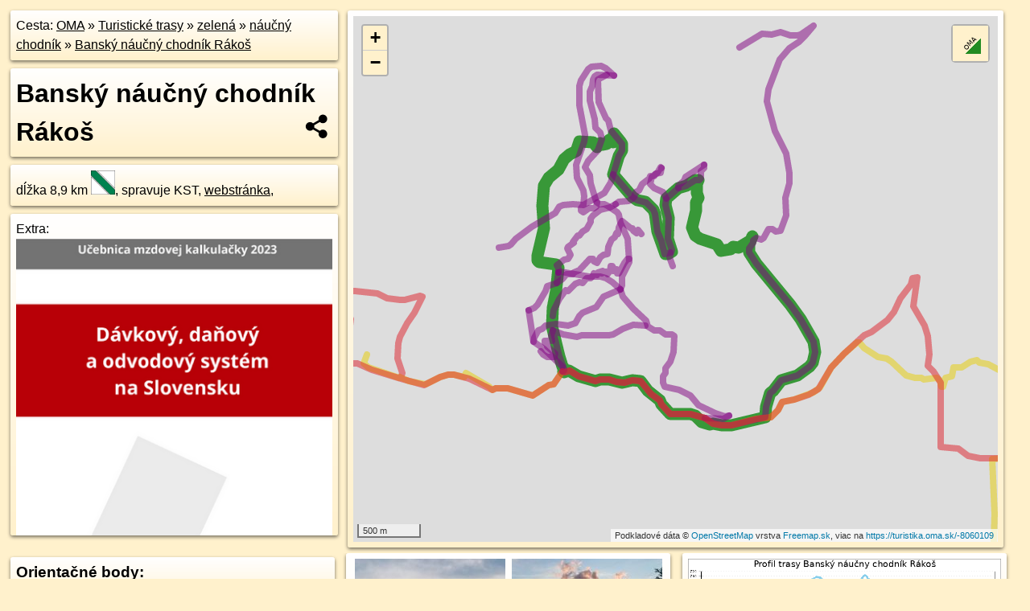

--- FILE ---
content_type: text/html; charset=UTF-8
request_url: https://turistika.oma.sk/-8060109
body_size: 7520
content:
<!DOCTYPE html>
<html lang="sk" dir="ltr">
<head>
	<title>Banský náučný chodník Rákoš - oma.sk</title>
	<meta http-equiv="Content-Type" content="text/html; charset=utf-8">
	<meta name="keywords" content="Banský náučný chodník Rákoš turistika, -8060109, Rožňava, Podrákoš, Gombáš, Rákoš, výhľad, Sitárka, Dva brehy, kultúrny dom, zrúcanina, Ján Pavol II., Andrássy, turistické trasy, cyklotrasy, pohoria Slovenska, cykloatlas, cyklistické trasy, cykloportál, turisticka mapa, zelená Turistické trasy -8060109 náučný chodník, oma.sk">
	<meta name="description" content="Banský náučný chodník Rákoš. zelená Turistické trasy -8060109 náučný chodník na OMA.sk, portál o trasách a regiónoch SR.">
	<meta property="og:description" content="Banský náučný chodník Rákoš. zelená Turistické trasy -8060109 náučný chodník na OMA.sk."><meta name="apple-mobile-web-app-title" content="Banský náučný chodník Rákoš - oma.sk"><link rel="canonical" href="https://turistika.oma.sk/-8060109"><meta property="og:url" content="https://turistika.oma.sk/-8060109"><meta property="og:locale" content="sk_SK">
	<meta name="audience" content="All"><link rel="preconnect" href="https://data.oma.sk"><meta name="robots" content="INDEX,FOLLOW"><meta name="revisit-after" content="7 days"><meta name="author" content="OMA.sk"><meta name="rating" content="Safe for Kids">
	<meta name="theme-color" content="#FFF1CC">
	<meta property="og:image" content="https://data.oma.sk/img/trasy/turistika.oma.sk--8060109.jpg"><meta property="twitter:image" content="https://data.oma.sk/img/trasy/turistika.oma.sk--8060109.jpg"><meta property="twitter:card" content="summary_large_image">
	<meta property='og:title' content='Banský náučný chodník Rákoš'>
	<link rel='manifest' href='https://turistika.oma.sk/manifest.json'>
	<meta name="viewport" content="width=device-width, initial-scale=1.0, maximum-scale=1, minimum-scale=1, user-scalable=no">
	<style>.box{box-sizing:border-box;height:auto;overflow:hidden;cursor:default;margin:5px;margin-bottom:10px;vertical-align:top;box-shadow:0 2px 4px rgba(0,0,0,0.55);border-radius:3px;padding:7px;position:relative;background:linear-gradient(#fff,#fff1cc);display:block;justify-self:start;grid-template-rows:1fr auto;break-inside:avoid;width:99%}div.expander{max-height:250px;overflow:hidden}div.fixedh{height:333px}.smallprint{font-size:.8em;line-height:120%}#popiselementu,#informacie{min-height:167px;height:400px}#zoznam,.minhei{min-height:167px}#navigacia{overflow:hidden;height:200px}body>.box{float:left}h2,h1{margin-top:.1em;margin-bottom:.2em;line-height:150%;text-decoration:none;min-height:48px}h2 a{text-decoration:none}h3,h4{margin:0;margin-bottom:4px;text-decoration:none}p{margin:0}a,a:hover{color:#000}.box img.foto{padding-left:1%;padding-bottom:1%;width:48%;height:105px;object-fit:none;object-position:center}img{border-style:none;max-width:100%}.erb{width:31%;float:right;margin:1%}.poiz{min-width:50px;height:38px;margin:1px;background-repeat:no-repeat;display:inline-block}.shareicon{background-image:url('https://data.oma.sk/img/share.png');background-size:contain;background-repeat:no-repeat;display:inline-block;min-width:32px;padding-left:3px;height:32px;margin:1px 1px 1px 1px;float:right}body{background-color:#fff1cc;height:98%;width:98%;max-width:2100px;min-width:98%;font-family:Tahoma,Geneva,sans-serif;line-height:150%;color:#000}html{height:100%;width:99%}.atlasimg h3{position:absolute;top:90px;left:20px;background-color:white;padding:2px 5px 2px 5px;z-index:3}.erb .stvorec{position:relative;display:block;padding-bottom:100%}.atlasimg a{position:relative;display:block;padding-bottom:53%}.atlasimg img,.stvorec img{position:absolute;top:0;left:0;width:100%;height:auto}div.smallmap,.poimap{width:100%;height:100%}.mapafull #omask{height:100%}@media all and (max-width:840px){body,.smallprint ul{line-height:230%}a.poiz{margin:5px}}@media all and (max-width:500px){.mapafull{width:89%;height:70%}.nemapafull,.fullw{width:89%}.atlasimg{height:100px;overflow:hidden}.atlasimg h3{top:70px;left:20px}}@media all and (min-width:501px) and (max-width:840px){.mapafull{width:92%;height:70%}.nemapafull,.fullw{width:92%}.atlasimg h3{top:75px;left:20px}.atlasimg{height:120px;overflow:hidden}}@media all and (min-width:840px) and (max-width:1000px){.nemapafull{width:30%}.mapafull{width:61%}}@media all and (min-width:1001px) and (max-width:1400px){.nemapafull{width:23%}.mapafull{width:73%}}@media all and (min-width:1401px) and (max-width:1850px){.nemapafull{width:18%}.mapafull{width:77%}}@media all and (min-width:1851px){.nemapafull{width:15%}.mapafull{width:81%}}@media all and (min-width:840px){.fullw{width:98%}.mapafull{height:95%}}.brickcontent{column-gap:10px;margin-top:5px;margin-bottom:10px}@media all and (max-width:1000px){.rightmap,.leftbox{width:100%}.rightmap{height:500px}}@media all and (min-width:1001px){.topbox{display:grid;width:100%;gap:7px;padding-bottom:7px}.rightmap{height:100%}}@media all and (max-width:500px){.brickcontent{column-count:1}}@media all and (min-width:501px) and (max-width:1000px){.brickcontent,.leftbox{column-count:2}.topbox{grid-template-columns:1fr 1fr}.leftbox .biggerbox{column-span:all}}@media all and (min-width:1401px){.leftbox{column-count:2}.leftbox .biggerbox{column-span:all}}@media all and (min-width:1001px) and (max-width:1400px){.brickcontent{column-count:3}.topbox{grid-template-columns:1fr 2fr}}@media all and (min-width:1401px) and (max-width:1850px){.brickcontent{column-count:4}.topbox{grid-template-columns:2fr 2fr}}@media all and (min-width:1851px){.brickcontent{column-count:5}.topbox{grid-template-columns:2fr 3fr}}h3.expand{width:100%}span.right{font-weight:bold;font-size:1.2em;text-align:right;position:absolute;right:5px}.headerclickable{cursor:pointer}#tooltip{min-height:2.7em}span.r2{min-height:2em}.bottom{position:absolute;bottom:0;height:auto;background:white}.blue{background:#8acde3;opacity:.9;font-size:18px;font-weight:bold}ul,ol{margin-top:0;margin-bottom:0;padding-left:20px}ol{padding-left:3em}ul{list-style-type:circle}img.foto-bigger,img.pocasie-img{width:100%}.twtr-tweet-text{font-size:125%}div.box>form>input.search,div.box>input.search,#redir{width:98%;margin:4px;padding:4px;border:#000 1px solid;border-radius:3px;padding-right:0;padding-left:0;margin-top:4px;margin-bottom:4px;background-color:#fff1cc;color:#000;font-weight:bold}#navigacia path{fill:#fff1cc;stroke:#000;stroke-width:2px}#navigacia path:hover{fill:#fff}tr:nth-child(even){background:#fff1cc}tr:nth-child(odd){background:#fff}iframe{scrolling:no;frameborder:0;border:0;overflow:hidden;width:100%;height:400px}a,button{touch-action:manipulation}</style>
	<link rel="apple-touch-icon" type="image/png" href="https://data.oma.sk/img/t/180/logo.png" sizes="180x180">
	<link rel="icon" type="image/png" href="https://data.oma.sk/img/t/96/logo.png" sizes="96x96"><link rel="icon" type="image/png" href="https://data.oma.sk/img/t/192/logo.png" sizes="192x192"><link rel="icon" type="image/png" href="https://data.oma.sk/img/t/512/logo.png" sizes="512x512">
	<meta name="msapplication-TileImage" content="https://data.oma.sk/img/t/144/logo.png"><link rel="shortcut icon" href="https://turistika.oma.sk/favicon.ico"><link rel="icon" type="image/svg+xml" href="https://data.oma.sk/img/t/512/logo.svg">
	<meta name="msapplication-config" content="https://www.oma.sk/browserconfig.xml"><meta name="msapplication-TileColor" content="#FFF1CC">
	<meta property="article:author" content="https://www.facebook.com/wwwOMAsk/"><meta name="twitter:site" content="@wwwOMAsk">
</head>
<body>
<div class='topbox'>
 <div class='leftbox'>
<p class='box biggerbox'>Cesta: <a href='https://www.oma.sk'>OMA</a> &raquo; <a href='https://turistika.oma.sk'>Turistické trasy</a> &raquo; <a href='https://turistika.oma.sk/green'>zelená</a> &raquo; <a href='https://turistika.oma.sk/green/education'>náučný chodník</a> &raquo; <a href='https://turistika.oma.sk/-8060109'>Banský náučný chodník Rákoš</a></p>
<h1 class='box biggerbox'>Banský náučný chodník Rákoš</h1>
 <div class='box'>dĺžka 8,9&nbsp;km <img src='https://data.oma.sk/img/turistika-education-green.png' alt='marker symbol turistika education green' width='30' height='30'>, spravuje KST, <a class='url' href='https://naucnechodniky.eu/bansky-naucny-chodnik-rakos/' target='_BLANK' rel='nofollow'>webstránka</a>, </div>
<div class='box' id='popiselementu'><span class='lazy' data-loader='ajax' data-src='/js/rek.php?osm_id=-8060109'></span> </div></div>
<div class='box rightmap'><div class='ciaramap smallmap' data-layer='Turistická mapa' data-lat='48.6653' data-lon='20.5661' id='omask' data-osm_id='-8060109' data-color='green' data-tabulka='trasy'></div></div>
</div><div class='brickcontent'>
<div class='box markers'><h3>Orientačné body:</h3><a href="https://poi.oma.sk/n8895915506" id="n8895915506a" data-lon="20.5556268" data-lat="48.6590517" title="na 5,2&nbsp;km vzdialené 3&nbsp;m" data-ikona="sck">Rožňava, Podrákoš</a> <span class='clickable' title='na 5,2&nbsp;km vzdialené 3&nbsp;m'>po 5,2&nbsp;km &curren;</span>, <a href="https://poi.oma.sk/n1079614318" id="n1079614318a" data-lon="20.5639371" data-lat="48.6577784" title="na 6,0&nbsp;km vzdialené 23&nbsp;m, smer juhozápadne 222&deg;" data-ikona="miesto">Gombáš</a> <span class='clickable' title='na 6,0&nbsp;km vzdialené 23&nbsp;m, smer juhozápadne 222&deg;'>po 6,0&nbsp;km &curren;</span></div>
<div class='box trasy'><h3>Má spoločné úseky s trasami: </h3><a href="https://turistika.oma.sk/8734" id="-1578955" data-lon="20.5553629" data-lat="48.6590255" data-color="" title="na 5,1&nbsp;km vzdialené  m, 1,61&nbsp;km">Rožňava - Škridlový košiar</a> <span class='clickable' title='na 5,1&nbsp;km vzdialené  m'>po 5,1&nbsp;km &curren;</span> </div>
<div class='box markers'><h3>Prírodné úkazy popri ceste:</h3><a href="https://poi.oma.sk/n3984767303" id="n3984767303a2" data-lon="20.5662774" data-lat="48.6736351" title="na 1,20&nbsp;km vzdialené 208&nbsp;m, smer severozápadna 324&deg;" data-ikona="vrch">Rákoš</a> <span class='clickable' title='na 1,20&nbsp;km vzdialené 208&nbsp;m, smer severozápadna 324&deg;'>po 1,20&nbsp;km &curren;</span>, <a href="https://poi.oma.sk/n11024893483" id="n11024893483a2" data-lon="20.5548097" data-lat="48.6591906" title="na 5,1&nbsp;km vzdialené 45&nbsp;m, smer západo-severozápadne 287&deg;" data-ikona="vyhlad">výhľad</a> <span class='clickable' title='na 5,1&nbsp;km vzdialené 45&nbsp;m, smer západo-severozápadne 287&deg;'>po 5,1&nbsp;km &curren;</span>, <a href="https://poi.oma.sk/n2623552202" id="n2623552202a2" data-lon="20.570658" data-lat="48.6590608" title="na 6,5&nbsp;km vzdialené 359&nbsp;m, smer sever-severovýchodne 21&deg;" data-ikona="vrch">Sitárka</a> <span class='clickable' title='na 6,5&nbsp;km vzdialené 359&nbsp;m, smer sever-severovýchodne 21&deg;'>po 6,5&nbsp;km &curren;</span>, <a href="https://poi.oma.sk/n5657430199" id="n5657430199a2" data-lon="20.5782688" data-lat="48.6605572" title="na 7,5&nbsp;km vzdialené 234&nbsp;m, smer severne 350&deg;" data-ikona="vrch">Dva brehy</a> <span class='clickable' title='na 7,5&nbsp;km vzdialené 234&nbsp;m, smer severne 350&deg;'>po 7,5&nbsp;km &curren;</span>, <a href="https://poi.oma.sk/n11024893485" id="n11024893485a2" data-lon="20.5881187" data-lat="48.6617763" title="na 8,0&nbsp;km vzdialené 448&nbsp;m, smer východne 81&deg;" data-ikona="vyhlad">výhľad</a> <span class='clickable' title='na 8,0&nbsp;km vzdialené 448&nbsp;m, smer východne 81&deg;'>po 8,0&nbsp;km &curren;</span></div>
<div class='box markers'><h3>Trávenie voľného času:</h3><a href="https://poi.oma.sk/w54468502" id="w54468502a3" data-lon="20.54164210887143" data-lat="48.667727122332984" title="na 4,2&nbsp;km vzdialené 0,82&nbsp;km, smer západne 273&deg;">kultúrny dom</a> <span class='clickable' title='na 4,2&nbsp;km vzdialené 0,82&nbsp;km, smer západne 273&deg;'>po 4,2&nbsp;km &curren;</span></div>
<div class='box markers'><h3>Pamiatky popri ceste:</h3><a href="https://poi.oma.sk/n9689246274" id="n9689246274a4" data-lon="20.5696618" data-lat="48.6717845" title="na 0,90&nbsp;km vzdialené 2&nbsp;m" data-ikona="zrucanina">zrúcanina</a> <span class='clickable' title='na 0,90&nbsp;km vzdialené 2&nbsp;m'>po 0,90&nbsp;km &curren;</span>, <a href="https://poi.oma.sk/n9689246279" id="n9689246279a4" data-lon="20.5668998" data-lat="48.6689747" title="na 1,53&nbsp;km vzdialené 22&nbsp;m, smer východne 90&deg;" data-ikona="zrucanina">zrúcanina</a> <span class='clickable' title='na 1,53&nbsp;km vzdialené 22&nbsp;m, smer východne 90&deg;'>po 1,53&nbsp;km &curren;</span>, <a href="https://poi.oma.sk/n9689246291" id="n9689246291a4" data-lon="20.5604357" data-lat="48.6753698" title="na 2,9&nbsp;km vzdialené 3&nbsp;m" data-ikona="zrucanina">zrúcanina</a> <span class='clickable' title='na 2,9&nbsp;km vzdialené 3&nbsp;m'>po 2,9&nbsp;km &curren;</span>, <a href="https://poi.oma.sk/n3755436018" id="n3755436018a4" data-lon="20.5487991" data-lat="48.6582209" title="na 5,0&nbsp;km vzdialené 492&nbsp;m, smer západo-juhozápadne 247&deg;" data-ikona="pamatnik">Ján Pavol II.</a> <span class='clickable' title='na 5,0&nbsp;km vzdialené 492&nbsp;m, smer západo-juhozápadne 247&deg;'>po 5,0&nbsp;km &curren;</span></div>
<div class='box markers'><h3>Ubytovanie popri ceste:</h3><a href="https://poi.oma.sk/w1178810629" id="w1178810629a7" data-lon="20.58434239242363" data-lat="48.65978122780322" title="na 7,9&nbsp;km vzdialené 162&nbsp;m, smer východne 99&deg;" data-ikona="horska-chata">Bebek</a> <span class='clickable' title='na 7,9&nbsp;km vzdialené 162&nbsp;m, smer východne 99&deg;'>po 7,9&nbsp;km &curren;</span>, <a href="https://poi.oma.sk/w1279701815" id="w1279701815a7" data-lon="20.584211667839384" data-lat="48.66013979476215" title="na 7,9&nbsp;km vzdialené 147&nbsp;m, smer východne 97&deg;" data-ikona="horska-chata">Andrássy</a> <span class='clickable' title='na 7,9&nbsp;km vzdialené 147&nbsp;m, smer východne 97&deg;'>po 7,9&nbsp;km &curren;</span></div>
<div class='box'><a href='https://www.freemap.sk/?image=48748' class='fotodata' title='' data-lon='20.55517' data-lat='48.659039' id='f48748'></a> <a href='https://www.freemap.sk/?image=48749' class='fotodata' title='' data-lon='20.555176' data-lat='48.659039' id='f48749'></a> <a href='https://www.freemap.sk/?image=48751' class='fotodata' title='' data-lon='20.563944' data-lat='48.658329' id='f48751'></a> <a href='https://www.freemap.sk/?image=48752' class='fotodata' title='' data-lon='20.567169' data-lat='48.656158' id='f48752'></a> <a href='https://www.freemap.sk/?image=240920' class='fotodata' title='' data-lon='20.55509' data-lat='48.659073' id='f240920'><img class="foto" src="https://backend.freemap.sk/gallery/pictures/240920/image?width=224"  alt="" loading="lazy" ></a> <a href='https://www.freemap.sk/?image=43400' class='fotodata' title='' data-lon='20.586744' data-lat='48.661121' id='f43400'></a> </div>
<div class='box'><a href='https://www.freemap.sk/?image=48759' class='fotodata' title='' data-lon='20.582661' data-lat='48.657852' id='f48759'></a> <a href='https://www.freemap.sk/?image=48762' class='fotodata' title='' data-lon='20.58461' data-lat='48.659714' id='f48762'></a> <a href='https://www.freemap.sk/?image=48769' class='fotodata' title='' data-lon='20.589825' data-lat='48.659962' id='f48769'></a> <a href='https://www.freemap.sk/?image=147022' class='fotodata' title='' data-lon='20.556253' data-lat='48.652447' id='f147022'><img class="foto" src="https://backend.freemap.sk/gallery/pictures/147022/image?width=224"  alt="" loading="lazy" ></a> <a href='https://www.freemap.sk/?image=240901' class='fotodata' title='' data-lon='20.586647' data-lat='48.661095' id='f240901'><img class="foto" src="https://backend.freemap.sk/gallery/pictures/240901/image?width=224"  alt="" loading="lazy" ></a> <a href='https://www.freemap.sk/?image=142593' class='fotodata' title='' data-lon='20.566662' data-lat='48.651386' id='f142593'><img class="foto" src="https://backend.freemap.sk/gallery/pictures/142593/image?width=224"  alt="" loading="lazy" ></a> </div>
<div class='box'><a href='https://www.freemap.sk/?image=147020' class='fotodata' title='' data-lon='20.546791' data-lat='48.658058' id='f147020'><img class="foto" src="https://backend.freemap.sk/gallery/pictures/147020/image?width=224"  alt="" loading="lazy" ></a> <a href='https://www.freemap.sk/?image=159257' class='fotodata' title='' data-lon='20.558029' data-lat='48.651901' id='f159257'><img class="foto" src="https://backend.freemap.sk/gallery/pictures/159257/image?width=224"  alt="" loading="lazy" ></a> <a href='https://www.freemap.sk/?image=159263' class='fotodata' title='' data-lon='20.542343' data-lat='48.658665' id='f159263'><img class="foto" src="https://backend.freemap.sk/gallery/pictures/159263/image?width=224"  alt="" loading="lazy" ></a> <a href='https://www.freemap.sk/?image=142357' class='fotodata' title='' data-lon='20.546698' data-lat='48.658089' id='f142357'><img class="foto" src="https://backend.freemap.sk/gallery/pictures/142357/image?width=224"  alt="" loading="lazy" ></a> <a href='https://www.freemap.sk/?image=240926' class='fotodata' title='' data-lon='20.548557' data-lat='48.65815' id='f240926'><img class="foto" src="https://backend.freemap.sk/gallery/pictures/240926/image?width=224"  alt="" loading="lazy" ></a> <a href='https://www.freemap.sk/?image=240929' class='fotodata' title='' data-lon='20.542953' data-lat='48.655975' id='f240929'><img class="foto" src="https://backend.freemap.sk/gallery/pictures/240929/image?width=224"  alt="" loading="lazy" ></a> </div>
<div class='box trasy'><h3>Križuje cyklotrasy: </h3><a href="https://cyklotrasa.oma.sk/-14075502" id="-14075502" data-lon="20.5676508" data-lat="48.6719957" data-color="" title="na 1,18&nbsp;km vzdialené  m">Canada</a> <span class='clickable' title='na 1,18&nbsp;km vzdialené  m'>po 1,18&nbsp;km &curren;</span>, <a href="https://cyklotrasa.oma.sk/-17553966" id="-17553966" data-lon="20.5629513" data-lat="48.6712955" data-color="" title="na 2,3&nbsp;km vzdialené  m">Baník</a> <span class='clickable' title='na 2,3&nbsp;km vzdialené  m'>po 2,3&nbsp;km &curren;</span>, <a href="https://cyklotrasa.oma.sk/-8257334" id="-8257334" data-lon="20.5607709" data-lat="48.6729548" data-color="" title="na 2,5&nbsp;km vzdialené  m">Schloser</a> <span class='clickable' title='na 2,5&nbsp;km vzdialené  m'>po 2,5&nbsp;km &curren;</span>, <a href="https://cyklotrasa.oma.sk/-14075507" id="-14075507" data-lon="20.5593909" data-lat="48.6751643" data-color="" title="na 3,0&nbsp;km vzdialené  m">Gombášsky výšľap</a> <span class='clickable' title='na 3,0&nbsp;km vzdialené  m'>po 3,0&nbsp;km &curren;</span>, <a href="https://cyklotrasa.oma.sk/-8257335" id="-8257335" data-lon="20.5576301" data-lat="48.6752352" data-color="" title="na 3,2&nbsp;km vzdialené  m">SH Delelo</a> <span class='clickable' title='na 3,2&nbsp;km vzdialené  m'>po 3,2&nbsp;km &curren;</span>, <a href="https://cyklotrasa.oma.sk/-8257341" id="-8257341" data-lon="20.5533459" data-lat="48.6697285" data-color="" title="na 4,0&nbsp;km vzdialené  m">Z(á)jazdový</a> <span class='clickable' title='na 4,0&nbsp;km vzdialené  m'>po 4,0&nbsp;km &curren;</span>, <a href="https://cyklotrasa.oma.sk/-8257329" id="-8257329" data-lon="20.5548727" data-lat="48.6660174" data-color="" title="na 4,5&nbsp;km vzdialené  m">Borovnicáš</a> <span class='clickable' title='na 4,5&nbsp;km vzdialené  m'>po 4,5&nbsp;km &curren;</span>, <a href="https://cyklotrasa.oma.sk/-14075505" id="-14075505" data-lon="20.5548727" data-lat="48.6660174" data-color="" title="na 4,5&nbsp;km vzdialené  m">Horrár</a> <span class='clickable' title='na 4,5&nbsp;km vzdialené  m'>po 4,5&nbsp;km &curren;</span>, <a href="https://cyklotrasa.oma.sk/-16300835" id="-16300835" data-lon="20.5547279" data-lat="48.6652663" data-color="" title="na 4,5&nbsp;km vzdialené  m">Fester</a> <span class='clickable' title='na 4,5&nbsp;km vzdialené  m'>po 4,5&nbsp;km &curren;</span>, <a href="https://cyklotrasa.oma.sk/-14075508" id="-14075508" data-lon="20.5547279" data-lat="48.6652663" data-color="" title="na 4,5&nbsp;km vzdialené  m">Na Podlesák</a> <span class='clickable' title='na 4,5&nbsp;km vzdialené  m'>po 4,5&nbsp;km &curren;</span>, <a href="https://cyklotrasa.oma.sk/-17553706" id="-17553706" data-lon="20.5542721" data-lat="48.662951" data-color="" title="na 4,8&nbsp;km vzdialené  m">Flow Trail</a> <span class='clickable' title='na 4,8&nbsp;km vzdialené  m'>po 4,8&nbsp;km &curren;</span>, <a href="https://cyklotrasa.oma.sk/-14075511" id="-14075511" data-lon="20.5541915" data-lat="48.662345" data-color="" title="na 4,8&nbsp;km vzdialené  m">Hrebeňák low</a> <span class='clickable' title='na 4,8&nbsp;km vzdialené  m'>po 4,8&nbsp;km &curren;</span>, <a href="https://cyklotrasa.oma.sk/-14075510" id="-14075510" data-lon="20.5543014" data-lat="48.6619925" data-color="" title="na 4,8&nbsp;km vzdialené  m">Švihák</a> <span class='clickable' title='na 4,8&nbsp;km vzdialené  m'>po 4,8&nbsp;km &curren;</span>, <a href="https://cyklotrasa.oma.sk/-18209928" id="-18209928" data-lon="20.5543178" data-lat="48.6619462" data-color="" title="na 4,8&nbsp;km vzdialené  m">Baby Flow</a> <span class='clickable' title='na 4,8&nbsp;km vzdialené  m'>po 4,8&nbsp;km &curren;</span>, <a href="https://cyklotrasa.oma.sk/-14075509" id="-14075509" data-lon="20.5553716" data-lat="48.6594076" data-color="" title="na 5,1&nbsp;km vzdialené  m">Podlesák</a> <span class='clickable' title='na 5,1&nbsp;km vzdialené  m'>po 5,1&nbsp;km &curren;</span>, <a href="https://cyklotrasa.oma.sk/029" id="-581944" data-lon="20.5770023" data-lat="48.6558437" data-color="" title="na 7,2&nbsp;km vzdialené  m">Cyklomagistrála Slovenský Kras</a> <span class='clickable' title='na 7,2&nbsp;km vzdialené  m'>po 7,2&nbsp;km &curren;</span>, <a href="https://cyklotrasa.oma.sk/-8257339" id="-8257339" data-lon="" data-lat="" data-color="" title="Array">Hrebeňák</a> , <a href="https://cyklotrasa.oma.sk/-8257338" id="-8257338" data-lon="" data-lat="" data-color="" title="Array">Lemmúr</a> , <a href="https://cyklotrasa.oma.sk/-14075504" id="-14075504" data-lon="" data-lat="" data-color="" title="Array">Vojvodský výšlap</a> , <a href="https://cyklotrasa.oma.sk/-14075506" id="-14075506" data-lon="" data-lat="" data-color="" title="Array">Žltý Gombáš</a> </div>
<div class='box'><h3>Vedie cez</h3>les (udržiavaný): 8,6&nbsp;km (96,10&nbsp;%), lúka: 96&nbsp;m (1,07&nbsp;%)</div>
<div class='box'><h3>Typ cesty</h3>nespevnená cesta: 4,8&nbsp;km (53.1&nbsp;%), nespevnený chodník: 4,2&nbsp;km (46.9&nbsp;%)</div>
<div class='box'><h3>Profil trasy</h3>Z 8,9&nbsp;km dlhej trasy je 5,2&nbsp;km stúpanie (o 433&nbsp;m), 3,8&nbsp;km klesanie (o 435&nbsp;m) a  m je rovina. <a href='https://epsilon.sk/elevation.php?tabulka=trasy&osm_id=-8060109&name=Banský náučný chodník Rákoš'>Plný profil trasy</a></div>
<div class='box biggerbox'><a href='https://epsilon.sk/elevation.php?tabulka=trasy&osm_id=-8060109&name=Banský náučný chodník Rákoš'><img src='https://data.oma.sk/img/profily/turistika-8060109.png' class='foto-bigger' alt='profil trasy Banský náučný chodník Rákoš' loading='lazy'></a></div>
<div class='box'><h3>Trasa prechádza okresmi</h3><a href='https://okres-roznava.oma.sk/'>okres Rožňava</a>: 8,9&nbsp;km (100&nbsp;%), </div>
<div class='box'><h3>Trasa vedie cez obce</h3><a href='https://roznava.oma.sk/'>Rožňava</a>: 4,6&nbsp;km (51.5&nbsp;%), <a href='https://krasnohorske-podhradie.oma.sk/'>Krásnohorské Podhradie</a>: 4,3&nbsp;km (48.5&nbsp;%), </div>
<div class='box'><h3>Geomorfologické celky</h3><a href='https://volovske-vrchy.oma.sk/'>Volovské vrchy</a>: 8,9&nbsp;km (100&nbsp;%), </div>
<div id='pocasie-723713' class='box'><h3><a href='https://roznava.oma.sk/pocasie'>Rožňava, predpoveď počasia</a></h3><div class='klik-pocasie' data-stanica='723713'><div>Predpoveď na <span id='period-723713'>2026-01-16 10:00:00</span>:</div><div>Teplota: <b><span id='temperature-723713'>3.6</span>&deg;C</b></div><div><span id='ikona-723713'>cloudy</span> Zrážky: <span id='precipitation-723713'>00</span>mm Oblačnosť: <span id='cloudarea-723713'>100</span>%</div><div><span id='direction-723713'>Juhovýchodný</span> vietor <span id='speed-723713'>1.1</span>&nbsp;m/s (<span id='kspeed-723713'>4</span>&nbsp;km/h)</div><div><hr>Predpoveď na <b>dnes</b>:</div><div><span id='dnes-723713'><span class="r2">dnes</span></span></div><div><hr><b>Zajtra</b> <span id='datum_zajtra-723713'>dátum zajtra</span>:</div><div><span id='zajtra-723713'><span class="2r">zajtra</span></span></div><div>Slnko od <span id='vychod-723713'>ráno</span> do <span id='zapad-723713'>večer</span>.</div><div><span class='smallprint'>Predpoveď počasia z yr.no, vďaka Nórskemu meteorologickému ústavu a NRK. <a href='https://roznava.oma.sk/pocasie'>viac</a></span></div></div></div>
<div class='box smallprint'>Viac info: <a href='https://www.openstreetmap.org/edit?editor=id&amp;relation=8060109'>aktualizovať mapu</a>, <a href='https://www.openstreetmap.org/edit?editor=remote&amp;relation=8060109'>uprav v JOSM (pokročilé)</a>, <a  href='https://www.openstreetmap.org/browse/relation/8060109' target='_BLANK' rel='nofollow'>-8060109</a>, <div class='geo'><a href='https://www.freemap.sk/?map=15/48.6653/20.5661&layers=X&tool=route-planner&points=48.6653/20.5661,&transport=foot' title='choď na freemap.sk' target='_BLANK' rel='noopener'>Súradnice:</a> <span class='latitude' title='48.6653'>48&deg;39'55"N</span>, <span class='longitude' title='20.5661'>20&deg;33'57"E</span></div><a href='https://data.oma.sk/gpx/gpx-ref.php?osm_id=-8060109&typ=trasy&format=gpx'>stiahni GPX</a>, route: hiking, lcn: yes, url: https://hiking.dennikn.sk/ar/4916/bansky naucny chodnik rakos pri roznave.html, network: lcn, website: https://naucnechodniky.eu/bansky naucny chodnik rakos/, complete: yes, distance: 8.93, route name: Banský náučný chodník Rákoš, osm version: 11, osm changeset: 0, osm timestamp: 2024 06 18T00:09:49Z, dlzka: 8946, pocet seg: 1, lon: 20.5661, lat: 48.6653, </div>
</div><div class='brickcontent'>
<div class='box atlasimg'><a href='https://turistika.oma.sk/-8060109'><img src='https://data.oma.sk/img/trasy/turistika.oma.sk--8060109.jpg' alt='Banský náučný chodník Rákoš' loading='lazy' ></a></div>
<div class='box'><iframe class='lazy' title='facebook stránky' data-src='https://www.facebook.com/plugins/likebox.php?href=https://www.facebook.com/wwwOMAsk&amp;colorscheme=light&amp;show_faces=false&amp;stream=true&amp;header=false&amp;height=400&amp;scrolling=false&amp;border=0'></iframe></div>
<div class='box dbox smallprint'><h3>Viac o nás</h3><ul><li><a href='https://twitter.com/wwwOMAsk'>nájdete nás na twittri</a></li><li><a href='https://www.facebook.com/wwwOMAsk/'>alebo na faceboooku</a></li><li><a href='https://www.oma.sk/spravy/'>alebo aj v správach</a></li></ul></div>
<div class="box lazy minhei" data-loader="ajax" data-src="https://data.oma.sk/img/oma-hladaj.html"></div>
<div class='box dbox smallprint'><h3>Podpor projekt OMA:</h3><a href='https://turistika.oma.sk/-8060109'><img class='erb' src='https://data.oma.sk/img/qr/turistika.oma.sk/-8060109.png' alt='QR kód na túto stránku turistika.oma.sk -8060109' loading='lazy'></a><p>Spojte sa s nami <a href='https://www.facebook.com/wwwOMAsk/' title='OMA.sk facebook stránka'>na facebooku</a>, <a href='https://www.facebook.com/sharer.php?u=https://turistika.oma.sk/-8060109&amp;t=Bansk%C3%BD+n%C3%A1u%C4%8Dn%C3%BD+chodn%C3%ADk+R%C3%A1ko%C5%A1' title='zdieľať na Facebook' rel='nofollow'>zdieľajte túto stránku na Facebooku</a>, <a href='https://twitter.com/home?status=Bansk%C3%BD+n%C3%A1u%C4%8Dn%C3%BD+chodn%C3%ADk+R%C3%A1ko%C5%A1%3A+https%3A%2F%2Fturistika.oma.sk%2F-8060109' title='zdieľať na Twitter' rel='nofollow'>na Twittri</a>, alebo umiestnite odkaz na svoju stránku.</p><p>Ale hlavne doplňte dáta do Openstreetmap, články do wikipédie, ...</p> </div>
<div class='box smallprint'><h3>Zdroj dát</h3>Mapové údaje pochádzajú z <a href='https://www.openstreetmap.org/' rel='noopener'>www.OpenStreetMap.org</a>, databáza je prístupná pod licenciou <a href='https://www.openstreetmap.org/copyright' rel='noopener'>ODbL</a>. <a href='https://www.oma.sk/' title='OMA vie všetko'><img src='https://data.oma.sk/img/t/100/logo.png' data-retina='https://data.oma.sk/img/t/200/logo.png' alt='OMA logo' class='erb' loading='lazy'></a>Mapový podklad vytvára a aktualizuje <a href='https://www.freemap.sk/'>Freemap Slovakia (www.freemap.sk)</a>, šíriteľný pod licenciou CC-BY-SA. Fotky sme čerpali z galérie portálu freemap.sk, autori fotiek sú uvedení pri jednotlivých fotkách a sú šíriteľné pod licenciou CC a z wikipédie. Výškový profil trás čerpáme z <a href='https://www2.jpl.nasa.gov/srtm/'>SRTM</a>. Niečo vám chýba? <a href='https://wiki.openstreetmap.org/wiki/Sk:WikiProjekt_Slovensko' rel='noopener'>Pridajte to</a>. Sme radi, že tvoríte slobodnú wiki mapu sveta.</div>
<script src='https://data.oma.sk/img/oma-nomap2.js?v=4' defer></script>
</div></body></html>

--- FILE ---
content_type: text/html; charset=UTF-8
request_url: https://turistika.oma.sk/js/json.php?station_id=723713
body_size: 340
content:
{"station_id-723713":"723713","name-723713":"Ro\u017e\u0148ava","name_asci-723713":"roznava","way-723713":"0101000020E6100000D2FBC6D79E893440315F5E807D544840","oblasti_ids-723713":"{-14296,-1934521,-2381123,-946159,-388201,-388272,-10}","link-723713":"2-723713\/Slovakia\/Ko\u0161ick\u00fd_kraj\/Okres_Ro\u017e\u0148ava\/Ro\u017e\u0148ava","popis_maly-723713":"Ro\u017e\u0148ava predpove\u010f po\u010dasia: <span class=\"poiz ik-lightsnow\"><\/span> 0.1&deg;C, <a href=\"https:\/\/roznava.oma.sk\/pocasie\">predpove\u010f po\u010dasia pre Ro\u017e\u0148ava<\/a>","uri-723713":"https:\/\/roznava.oma.sk\/pocasie","sunset-723713":"2023-08-31 17:22:44","sunrise-723713":"2023-08-31 03:53:10","id-723713":"723713","period-723713":"22.01.2026 19h","temperature-723713":"0.1","direction-723713":"Severov\u00fdchodn\u00fd","speed-723713":"1.4","precipitation-723713":"0.2","cloudarea-723713":"100","humidity-723713":"88.6","ikona-723713":"<span class='poiz ik-lightsnow'><\/span>","datum_zajtra-723713":"23.01.2026","vychod-723713":"03:53","zapad-723713":"17:22","dnes-723713":" <span class='poiz ik-cloudy'>12h: 1.2&deg;<\/span> <span class='poiz ik-lightsnow'>18h: 0.2&deg;<\/span> <span class='poiz ik-cloudy'>21h: 0.1&deg;<\/span>","zajtra-723713":" <span class='poiz ik-cloudy'>12h: 2.8&deg;<\/span> <span class='poiz ik-cloudy'>18h: 1.2&deg;<\/span> <span class='poiz ik-lightsleet'>21h: 1.5&deg;<\/span>","ik-723713":"<span class='poiz ik-lightsnow'><\/span>","kspeed-723713":5}

--- FILE ---
content_type: text/javascript
request_url: https://data.oma.sk/img/oma-json.js
body_size: 2006
content:
/*!
* jQuery loadJSON plugin
* v1.3.4
* https://github.com/kevindb/jquery-load-json
*
* This is a jQuery plugin that enables developers to load JSON data from the server and load JSON object into the DOM.
*
* Copyright 2015 Kevin Morris
* Copyright 2011 Jovan Popovic
* Copyright 2008 Alexandre Caprais
*
* This library is free software; you can redistribute it and/or modify it under the terms of the GNU Lesser General Public
* License as published by the Free Software Foundation; either version 2.1 of the License, or (at your option) any later version.
*
* This library is distributed in the hope that it will be useful, but WITHOUT ANY WARRANTY; without even the implied warranty of
* MERCHANTABILITY or FITNESS FOR A PARTICULAR PURPOSE.  See the GNU Lesser General Public License for more details.
*/
(function(a){if(typeof define==="function"&&define.amd){define(["jquery"],a)}else{if(typeof module==="object"&&module.exports){module.exports=function(b,c){if(c===undefined){if(typeof window!=="undefined"){c=require("jquery")}else{c=require("jquery")(b)}}a(c);return c}}else{a(jQuery)}}}(function(a){a.fn.loadJSON=function(g,k){Array.prototype.contains=function(m){var l=this.length;while(l--){if(this[l]==m){return true}}return false};function b(l){try{if(a.isFunction(l.selectmenu)){l.selectmenu("refresh")}}catch(m){}}function d(l){try{if(a.isFunction(l.checkboxradio)){l.checkboxradio("refresh")}}catch(m){}}function c(m,r,l){var p=jQuery.makeArray(m);var t=a(p[p.length-1]).clone(true);var o=g.length;var n=o-1;for(var q=0;q<o;++q){var s=t.clone(true).insertAfter(p[p.length-1]);a(s).attr("value",g[n].value);a(s).text(g[n].text);if(g[n].selected){a(s).attr("selected",true)}n--}b(a(m))}function f(q,y,n){var B=a(q);var t=q.type||q.tagName;if(t===null){t=q[0].type||q[0].tagName;if(t===null){return}}t=t.toLowerCase();switch(t){case"radio":if(y.toString().toLowerCase()==q.value.toLowerCase()){B.prop("checked",true)}else{B.prop("checked",false)}d(B);break;case"checkbox":var s=B.val();if((y.constructor==Array&&y.contains(s))||y==s){B.prop("checked",true)}else{B.prop("checked",false)}d(B);break;case"option":B.attr("value",y.value);B.text(y.text);if(y.selected){B.attr("selected",true)}break;case"select-multiple":var w=q[0];if(typeof w==="undefined"||!w.hasOwnProperty("options")||typeof w.options==="undefined"||w.options===null){w=q}if(w.options.length>1){var z=y.constructor==Array?y:[y];for(var p=0;p<w.options.length;p++){for(var o=0;o<z.length;o++){w.options[p].selected|=w.options[p].value==z[o]}}b(B)}else{c(q,y,n)}break;case"select":case"select-one":if(y.constructor==Array){c(q,y,n)}else{B.val(y);b(B)}break;case"color":case"date":case"datetime":case"datetime-local":case"email":case"hidden":case"month":case"number":case"password":case"range":case"search":case"tel":case"text":case"time":case"url":case"week":B.val(y);break;case"a":var m=B.attr("href");if(m){var v=m.indexOf("#");if(v>1000000){m=m.substr(0,v)+"&"+n+"="+y+m.substr(v)}else{v=m.indexOf("?");if(v>0){m+="&"+n+"="+y}else{m=m+"?"+n+"="+y}}}else{m=y}B.attr("href",m);break;case"img":if(g.constructor=="String"){var v=y.indexOf("$");var l="";var r="";if(v>0){l=y.substring(0,v);r=y.substring(v+1)}else{l=y;var u=y.lastIndexOf("/")+1;var x=y.indexOf(".");r=y.substring(u,x)}B.attr("src",l);B.attr("alt",r)}else{B.attr("src",g.src);B.attr("alt",g.alt);B.attr("title",g.title)}break;case"textarea":case"submit":case"button":default:try{B.html(y.toString())}catch(A){}}}function h(t,u,m){var B=a(u);if(t===undefined||t===null){}else{if(t.constructor==Object){if(u.length>=1&&u[0].tagName=="OPTION"){f(u[0],t,m)}for(var l in t){if(l===null||typeof l=="undefined"||l.length===0){continue}else{var o=jQuery.makeArray(jQuery("."+l,u)).length>0?jQuery("."+l,u):jQuery("#"+l,u).length>0?jQuery("#"+l,u):jQuery('[name="'+l+'"]',u).length>0?jQuery('[name="'+l+'"]',u):jQuery('[rel="'+l+'"]');if(o.length!==0){h(t[l],jQuery(o,u),l)}}}}else{if(t.constructor==Array){if(u.length==1&&(u.type=="select"||u.type=="select-one"||u.type=="select-multiple"||u[0].type=="select"||u[0].type=="select-one"||u[0].type=="select-multiple")){f(u,t,m);return}else{if(u.length>0&&u[0].type=="checkbox"){u.each(function(){f(this,t,m)})}else{var n=B.children("[rel]");if(n.length>0){n.each(function(){var D=a(this);var C=D.attr("rel");h(t[C],D,m)})}else{var v=jQuery.makeArray(u);var y=v.length;var A=a(v[y-1]).clone(true);var q=t.length;var s=0;if(u[0]===null||(u[0]!==null&&u[0].tagName!="OPTION")){for(var x=0;x<y;++x){if(s<t.length){var p=B.eq(x);h(t[s],p,m)}s++}q=t.length-y}s=t.length-1;for(var w=0;w<q;++w){var z=A.clone(true).insertAfter(v[y-1]);h(t[s],z,m);s--}}}}}else{var r=u.length;if(r>0){for(var s=0;s<r;++s){f(u[s],t,m)}}else{f(u,t,m)}}}}}function j(m){var l;if(m.data("loadJSON-template")!==null&&m.data("loadJSON-template")!=""){l=m.data("loadJSON-template");m.html(l)}else{l=m.html();m.data("loadJSON-template",l)}}var e={onLoading:function(){},onLoaded:function(){},mobile:false};var i=a.extend(e,k);return this.each(function(){var n=a(this);if(g.constructor==String){if(g.charAt(0)=="{"||g.charAt(0)=="["){var m=a.parseJSON(g);j(n);i.onLoading();h(m,this);i.onLoaded()}else{var l=n;a.ajax({url:g,success:function(o){l.loadJSON(o,i)},cache:false,dataType:"json"})}}else{j(n);i.onLoading();h(g,this);i.onLoaded()}})}}));$(".klik-pocasie").click(function(){var a=$(this).attr("stanica")||$(this).data("stanica");$.ajax({url:"/js/json.php?station_id="+a,dataType:"json",success:function(b){$("#pocasie-"+a).loadJSON(b)}})});$(".klik-pocasie").click();

--- FILE ---
content_type: application/javascript; charset=utf-8
request_url: https://data.oma.sk/api.php?osm_id=0,-14075502,-17553966,-8257334,-14075507,-8257335,-8257341,-8257329,-14075505,-16300835,-14075508,-17553706,-14075511,-14075510,-18209928,-14075509,-581944,-8257339,-8257338,-14075504,-14075506&tabulka=trasy&format=oma&callback=jQuery36107085559236780044_1769101395885
body_size: 51224
content:
jQuery36107085559236780044_1769101395885([
{"type": "Feature",
 "properties": {"name":"Baby Flow","description":"<h2><a href='https://cyklotrasa.oma.sk/-18209928'>Baby Flow</a></h2>dĺžka 451&nbsp;m  <a href='https://cyklotrasa.oma.sk/-18209928' title='všetky informácie o trase Baby Flow'>viac o trase</a>","colour":"ine","uri":"https://cyklotrasa.oma.sk/-18209928","id":"-18209928","copyright":"poskytuje https://www.oma.sk (c) prispievatelia Openstreetmap, šírené pod licenciou ODbL ( https://www.openstreetmap.org/copyright ): http://wiki.freemap.sk/Licencia"},
 "geometry": {"type":"LineString","coordinates":[[20.5543178,48.6619462],[20.554276,48.6619127],[20.5542465,48.6618614],[20.5542237,48.6617754],[20.5542143,48.6616789],[20.5541727,48.6616186],[20.5541231,48.661577],[20.5540949,48.6615451],[20.5541016,48.6614583],[20.5541526,48.6613768],[20.5542035,48.6613104],[20.5542169,48.661259],[20.5541767,48.6612298],[20.554115,48.6612271],[20.5540332,48.6612439],[20.5539688,48.6612537],[20.553883,48.6612643],[20.5538334,48.6612741],[20.5538039,48.6612457],[20.5538374,48.6612103],[20.5538441,48.6611917],[20.55382,48.6611527],[20.5537663,48.6611403],[20.5536765,48.6611554],[20.5536215,48.6611943],[20.5535638,48.6612324],[20.5534914,48.661228],[20.5534297,48.6611784],[20.5534458,48.6610934],[20.553537,48.6610491],[20.5536242,48.6610145],[20.5536953,48.6609454],[20.5536979,48.6608808],[20.5536966,48.6608232],[20.5537328,48.6607674],[20.5538146,48.6607249],[20.5539621,48.6606372],[20.5540909,48.6605884],[20.5543041,48.6604263],[20.5544651,48.6603431],[20.5545214,48.6602775],[20.5545737,48.6601863],[20.554579,48.6601172],[20.5545174,48.6600835],[20.554347,48.6600685],[20.5542959,48.6600653],[20.5541673,48.6600755],[20.5540359,48.6600791],[20.5538589,48.6600871],[20.5536979,48.6600995],[20.5535665,48.6601012],[20.5534644,48.6601108],[20.5534244,48.6601287],[20.5532594,48.6602598],[20.5531776,48.6603688],[20.5530542,48.6604538]]}}, 
{"type": "Feature",
 "properties": {"name":"Baník","description":"<h2><a href='https://cyklotrasa.oma.sk/-17553966'>Baník</a></h2>dĺžka 503&nbsp;m  <a href='https://cyklotrasa.oma.sk/-17553966' title='všetky informácie o trase Baník'>viac o trase</a>","colour":"ine","uri":"https://cyklotrasa.oma.sk/-17553966","id":"-17553966","copyright":"poskytuje https://www.oma.sk (c) prispievatelia Openstreetmap, šírené pod licenciou ODbL ( https://www.openstreetmap.org/copyright ): http://wiki.freemap.sk/Licencia"},
 "geometry": {"type":"LineString","coordinates":[[20.5658913,48.6734091],[20.5658732,48.6734202],[20.5658597,48.6734357],[20.565843,48.6734326],[20.5658249,48.6734007],[20.5657813,48.6733728],[20.5657075,48.6733276],[20.5656311,48.673302],[20.5655748,48.6732444],[20.5655426,48.6731709],[20.5655131,48.6731195],[20.5654393,48.6730761],[20.5653535,48.6730389],[20.5652516,48.6730017],[20.5651067,48.6729185],[20.5650088,48.6728804],[20.5649123,48.6728521],[20.5648278,48.672837],[20.564695,48.6728299],[20.5645984,48.6727485],[20.564585,48.6726829],[20.5645126,48.6726138],[20.5644348,48.6725642],[20.564349,48.672504],[20.5642819,48.6724438],[20.5641438,48.6723699],[20.5638716,48.6722525],[20.5637562,48.6721675],[20.5635229,48.671792],[20.5633593,48.6717442],[20.5631688,48.6716733],[20.5629811,48.6715405],[20.5629717,48.6714678],[20.5629851,48.6713731],[20.5629513,48.6712955],[20.5628228,48.6712234],[20.5626807,48.6711827],[20.5625465,48.67111],[20.56234,48.6710728],[20.5620289,48.671064],[20.561758,48.6710711],[20.561538,48.6710321],[20.5613074,48.6709971],[20.5611806,48.6709661],[20.5610834,48.6709276],[20.5609783,48.6708613]]}}, 
{"type": "Feature",
 "properties": {"name":"Flow Trail","description":"<h2><a href='https://cyklotrasa.oma.sk/-17553706'>Flow Trail</a></h2>dĺžka 1,05&nbsp;km  <a href='https://cyklotrasa.oma.sk/-17553706' title='všetky informácie o trase Flow Trail'>viac o trase</a>","colour":"ine","uri":"https://cyklotrasa.oma.sk/-17553706","id":"-17553706","copyright":"poskytuje https://www.oma.sk (c) prispievatelia Openstreetmap, šírené pod licenciou ODbL ( https://www.openstreetmap.org/copyright ): http://wiki.freemap.sk/Licencia"},
 "geometry": {"type":"LineString","coordinates":[[20.5624439,48.6669652],[20.5624205,48.6669686],[20.5623239,48.6669624],[20.5622542,48.6669438],[20.5621965,48.6669111],[20.5621751,48.6668765],[20.5621576,48.666826],[20.5621026,48.6667764],[20.562053,48.6667437],[20.5619954,48.6667277],[20.5619605,48.6667011],[20.561931,48.666648],[20.561884,48.6665922],[20.5618814,48.666547],[20.5618572,48.6665063],[20.5617446,48.6663973],[20.5616668,48.666307],[20.5615917,48.6662468],[20.5614415,48.666113],[20.5613784,48.6660749],[20.5613516,48.6660439],[20.5613396,48.6659837],[20.5613044,48.6659767],[20.561251,48.6659766],[20.5612122,48.6659899],[20.56118,48.6660289],[20.5611625,48.6660705],[20.5611585,48.6661139],[20.5612068,48.6661502],[20.5612014,48.6661821],[20.5611786,48.6662193],[20.5611277,48.6662273],[20.5610633,48.6662344],[20.5610056,48.6662149],[20.5609721,48.6661865],[20.5609077,48.6661582],[20.5608514,48.6661263],[20.5607951,48.666113],[20.5607508,48.666113],[20.5607092,48.6661378],[20.5606958,48.6661759],[20.5606985,48.666222],[20.5607307,48.6662592],[20.560775,48.6663513],[20.5607562,48.6663911],[20.5607267,48.6664283],[20.560661,48.6664567],[20.5605966,48.6664709],[20.5605215,48.6664709],[20.5604973,48.6664381],[20.5604625,48.6663956],[20.5604772,48.666346],[20.5604491,48.6662964],[20.560441,48.666245],[20.5603954,48.6661113],[20.5603445,48.6660466],[20.5602935,48.6659961],[20.5602318,48.6659624],[20.5601929,48.6659359],[20.5601567,48.6659306],[20.5600628,48.6660422],[20.5600132,48.6660856],[20.5599394,48.6661024],[20.5598778,48.6660811],[20.5598214,48.6660368],[20.5597678,48.6659864],[20.5597101,48.6659589],[20.5596578,48.6659509],[20.5595988,48.665966],[20.5595787,48.6659934],[20.5595773,48.6660368],[20.5596001,48.6661157],[20.5595747,48.6661467],[20.5595411,48.6661626],[20.5595076,48.6661467],[20.5593601,48.6661431],[20.559281,48.666129],[20.5592474,48.6660962],[20.5591428,48.666051],[20.5590617,48.6660112],[20.5590376,48.6659846],[20.5590516,48.6659514],[20.5590248,48.6659146],[20.5590114,48.6658863],[20.5589873,48.665865],[20.5589524,48.6658686],[20.5589041,48.6658925],[20.5588894,48.6659146],[20.558884,48.6659518],[20.5588545,48.6659784],[20.5588116,48.6660032],[20.558766,48.6659908],[20.5587137,48.6659509],[20.5586855,48.665904],[20.5586641,48.6658632],[20.5586413,48.665834],[20.5585434,48.6657623],[20.5585242,48.6657508],[20.5584414,48.6657012],[20.5583958,48.6656657],[20.5583449,48.6656462],[20.5582349,48.6656276],[20.5581678,48.6655798],[20.5581357,48.6655718],[20.558082,48.6655745],[20.5579546,48.6655949],[20.5579063,48.665609],[20.5578621,48.6656064],[20.5578259,48.6655878],[20.5578017,48.6655577],[20.5577682,48.6655258],[20.5576944,48.6654611],[20.5576582,48.6654301],[20.557622,48.6654106],[20.5575925,48.6653681],[20.5575617,48.6653469],[20.5575362,48.6653238],[20.557508,48.6653105],[20.5574544,48.6653043],[20.557382,48.6653017],[20.5573189,48.6652964],[20.5572613,48.6652981],[20.557213,48.665307],[20.5571781,48.6653274],[20.5571218,48.6653477],[20.5570695,48.6653495],[20.5570199,48.6653353],[20.5569501,48.6653123],[20.5568978,48.6652928],[20.5568603,48.6652556],[20.5568227,48.6652361],[20.5567758,48.6652291],[20.5567355,48.6652025],[20.5567275,48.6651724],[20.5566725,48.6651609],[20.5566202,48.6651582],[20.5565947,48.6651369],[20.5565451,48.6651006],[20.5564794,48.6650563],[20.5564123,48.6650369],[20.5563252,48.6650067],[20.5562849,48.6649775],[20.5562568,48.6649394],[20.5562206,48.6649022],[20.5561642,48.6648801],[20.5560958,48.664857],[20.5560341,48.6648172],[20.5559537,48.6647401],[20.5559108,48.664718],[20.5558638,48.6647171],[20.5558451,48.6647339],[20.555829,48.6647711],[20.5558048,48.664788],[20.5557431,48.6647862],[20.5556734,48.6647676],[20.555605,48.6647384],[20.5555326,48.6646972],[20.5554635,48.6646622],[20.5554176,48.6646363],[20.5553971,48.6646126],[20.5553716,48.6645444],[20.5553408,48.6644753],[20.5552536,48.6643628],[20.5551571,48.6643052],[20.5551034,48.6642264],[20.5550082,48.6641573],[20.5549505,48.6641201],[20.5548996,48.6640404],[20.5548137,48.6639305],[20.5548137,48.6638933],[20.5548379,48.6638721],[20.5548432,48.6638384],[20.5548218,48.6637906],[20.5546528,48.6636524],[20.5545509,48.6635762],[20.5544785,48.6634735],[20.5544355,48.6634168],[20.5544235,48.6633672],[20.5544248,48.6633132],[20.5544141,48.663252],[20.5543886,48.6631962],[20.5543645,48.6631236],[20.5543537,48.6630793],[20.5543336,48.6630341],[20.5542988,48.662981],[20.5542721,48.662951]]}}, 
{"type": "Feature",
 "properties": {"name":"Fester","description":"<h2><a href='https://cyklotrasa.oma.sk/-16300835'>Fester</a></h2>dĺžka 1,06&nbsp;km  <a href='https://cyklotrasa.oma.sk/-16300835' title='všetky informácie o trase Fester'>viac o trase</a>","colour":"ine","uri":"https://cyklotrasa.oma.sk/-16300835","id":"-16300835","copyright":"poskytuje https://www.oma.sk (c) prispievatelia Openstreetmap, šírené pod licenciou ODbL ( https://www.openstreetmap.org/copyright ): http://wiki.freemap.sk/Licencia"},
 "geometry": {"type":"LineString","coordinates":[[20.5547279,48.6652663],[20.5547561,48.6652911],[20.5548057,48.6653212],[20.5548955,48.6653593],[20.5550458,48.6654337],[20.555149,48.665493],[20.5553475,48.6655763],[20.5554159,48.6656268],[20.5555285,48.6657463],[20.5555782,48.6657959],[20.5556788,48.6658588],[20.5557874,48.6658898],[20.5558933,48.6659013],[20.5559993,48.6658925],[20.5561133,48.6658969],[20.5562554,48.6659128],[20.556407,48.665927],[20.5565384,48.6660236],[20.5566967,48.6660865],[20.5569059,48.6661644],[20.557103,48.6662078],[20.5573806,48.6664089],[20.5575308,48.6665382],[20.5578125,48.6666613],[20.5579211,48.6667224],[20.557968,48.666764],[20.5580096,48.6668225],[20.5581142,48.6669004],[20.5582591,48.6669908],[20.5583355,48.6670067],[20.5584602,48.6670262],[20.5585138,48.6670297],[20.5585487,48.6670165],[20.5585903,48.6669739],[20.5586399,48.6669155],[20.5587137,48.6668172],[20.5587713,48.6667463],[20.5587941,48.6667251],[20.5588511,48.6666954],[20.5589846,48.6667127],[20.5590919,48.6667614],[20.559234,48.6669297],[20.5593306,48.6670094],[20.5593467,48.6670758],[20.559403,48.667136],[20.5595022,48.6671502],[20.5596189,48.6672388],[20.5597168,48.6672609],[20.5599555,48.6673265],[20.560099,48.6673344],[20.560146,48.6673911],[20.5601808,48.6675346],[20.5602372,48.667624],[20.5602345,48.6677188],[20.5602559,48.6678162],[20.5603176,48.6679588],[20.5604061,48.6680749],[20.5605027,48.6681564],[20.5605309,48.6682175],[20.5605631,48.6683556],[20.5606368,48.6684318],[20.5608246,48.6684699],[20.5609252,48.6685266],[20.5609708,48.6686895],[20.5610177,48.6687639],[20.5610995,48.6687746],[20.5612242,48.6687675],[20.5612792,48.668794],[20.561306,48.6688649],[20.561353,48.6690465],[20.5613597,48.6691873],[20.5613986,48.6693529],[20.5615045,48.6694574],[20.5615548,48.6695341],[20.5616091,48.6695938],[20.5616735,48.6696363],[20.5617271,48.6696425],[20.5617955,48.6696036],[20.5618519,48.6695309],[20.5620691,48.6694078],[20.5622944,48.6693308],[20.5624808,48.6692431],[20.5626713,48.6691696],[20.5628175,48.6691164],[20.5628791,48.669058],[20.5629288,48.6689845],[20.5630334,48.668895],[20.5631997,48.6688135],[20.5632587,48.6688082],[20.5632922,48.6688286],[20.563315,48.6688702],[20.5633083,48.6689428],[20.563323,48.6689995],[20.5633566,48.6690323],[20.5633787,48.6690416],[20.5634102,48.6690412],[20.5634572,48.6690066],[20.5635162,48.6689344],[20.5636147,48.6688556],[20.5637415,48.6687471]]}}, 
{"type": "Feature",
 "properties": {"name":"Hrebeňák low","description":"<h2><a href='https://cyklotrasa.oma.sk/-14075511'>Hrebeňák low</a></h2>dĺžka 0,87&nbsp;km  <a href='https://cyklotrasa.oma.sk/-14075511' title='všetky informácie o trase Hrebeňák low'>viac o trase</a>","colour":"ine","uri":"https://cyklotrasa.oma.sk/-14075511","id":"-14075511","copyright":"poskytuje https://www.oma.sk (c) prispievatelia Openstreetmap, šírené pod licenciou ODbL ( https://www.openstreetmap.org/copyright ): http://wiki.freemap.sk/Licencia"},
 "geometry": {"type":"LineString","coordinates":[[20.5522817,48.6611775],[20.5522898,48.6613325],[20.5523045,48.6614291],[20.5523971,48.6615566],[20.5525124,48.6616736],[20.5527873,48.6619189],[20.5529939,48.6619871],[20.5531843,48.6620545],[20.5532918,48.6621704],[20.553493,48.6622677],[20.5541915,48.662345],[20.554634,48.6623911],[20.5551624,48.6623397],[20.5559242,48.6623113],[20.5562997,48.6623184],[20.5567074,48.6624318],[20.5568147,48.6625806],[20.5569486,48.6627771],[20.5570078,48.6628641],[20.5571794,48.6629633],[20.557512,48.6631971],[20.5580485,48.6633034],[20.5585527,48.6634806],[20.5589282,48.6635869],[20.5591428,48.6637499],[20.559454,48.6641538],[20.5597007,48.6643451],[20.5615326,48.6648584]]}}, 
{"type": "Feature",
 "properties": {"name":"Švihák","description":"<h2><a href='https://cyklotrasa.oma.sk/-14075510'>Švihák</a></h2>dĺžka 1,11&nbsp;km  <a href='https://cyklotrasa.oma.sk/-14075510' title='všetky informácie o trase Švihák'>viac o trase</a>","colour":"ine","uri":"https://cyklotrasa.oma.sk/-14075510","id":"-14075510","copyright":"poskytuje https://www.oma.sk (c) prispievatelia Openstreetmap, šírené pod licenciou ODbL ( https://www.openstreetmap.org/copyright ): http://wiki.freemap.sk/Licencia"},
 "geometry": {"type":"LineString","coordinates":[[20.5553629,48.6590255],[20.5554045,48.6590471],[20.5554494,48.6590697],[20.555483,48.6591033],[20.5555078,48.6591454],[20.5555245,48.6592052],[20.5555239,48.6592544],[20.5555091,48.6593009],[20.5554595,48.6593598],[20.5553716,48.6594076],[20.5553126,48.6595866],[20.5551651,48.659901],[20.5550122,48.6601553],[20.554634,48.6610553],[20.5543178,48.6619462],[20.5543014,48.6619925],[20.5547413,48.6618578],[20.5554119,48.6616842],[20.5558933,48.6615841],[20.556187,48.6615496],[20.5564043,48.6615487],[20.5566336,48.6615185],[20.5568737,48.6615035],[20.5572009,48.6615301],[20.5574128,48.6615779],[20.55774,48.6615956],[20.559344,48.661647],[20.5598187,48.6616275],[20.5600843,48.6616204],[20.5602989,48.6616235],[20.5603954,48.6616248],[20.5607682,48.6616594],[20.5609412,48.6617037],[20.5611491,48.6618082],[20.5613637,48.6618791],[20.561554,48.661964],[20.5617526,48.6620385],[20.5619404,48.6620527],[20.5624714,48.6622104],[20.5629247,48.6623149],[20.5634344,48.6623539],[20.5637294,48.6623415],[20.5641586,48.6623113]]}}, 
{"type": "Feature",
 "properties": {"name":"Podlesák","description":"<h2><a href='https://cyklotrasa.oma.sk/-14075509'>Podlesák</a></h2>dĺžka 550&nbsp;m  <a href='https://cyklotrasa.oma.sk/-14075509' title='všetky informácie o trase Podlesák'>viac o trase</a>","colour":"ine","uri":"https://cyklotrasa.oma.sk/-14075509","id":"-14075509","copyright":"poskytuje https://www.oma.sk (c) prispievatelia Openstreetmap, šírené pod licenciou ODbL ( https://www.openstreetmap.org/copyright ): http://wiki.freemap.sk/Licencia"},
 "geometry": {"type":"LineString","coordinates":[[20.5553716,48.6594076],[20.5551678,48.6594563],[20.5550712,48.6594935],[20.5550196,48.65956],[20.5548057,48.6597708],[20.5545884,48.6599196],[20.5542959,48.6600653],[20.5539554,48.660235],[20.5533385,48.6606212],[20.5522817,48.6611775],[20.5521905,48.6617834],[20.5520457,48.6620704],[20.5518793,48.6626352],[20.5517775,48.662981],[20.5517614,48.6633521]]}}, 
{"type": "Feature",
 "properties": {"name":"Na Podlesák","description":"<h2><a href='https://cyklotrasa.oma.sk/-14075508'>Na Podlesák</a></h2>dĺžka 408&nbsp;m  <a href='https://cyklotrasa.oma.sk/-14075508' title='všetky informácie o trase Na Podlesák'>viac o trase</a>","colour":"ine","uri":"https://cyklotrasa.oma.sk/-14075508","id":"-14075508","copyright":"poskytuje https://www.oma.sk (c) prispievatelia Openstreetmap, šírené pod licenciou ODbL ( https://www.openstreetmap.org/copyright ): http://wiki.freemap.sk/Licencia"},
 "geometry": {"type":"LineString","coordinates":[[20.5548727,48.6660174],[20.5547896,48.6656595],[20.5547279,48.6652663],[20.5537114,48.6650448],[20.5536148,48.6648801],[20.5535844,48.6648338],[20.5535102,48.6647206],[20.5528826,48.6639376],[20.5526975,48.6637791],[20.5524909,48.6636303],[20.5522992,48.6635071],[20.5517614,48.6633521]]}}, 
{"type": "Feature",
 "properties": {"name":"Gombášsky výšľap","description":"<h2><a href='https://cyklotrasa.oma.sk/-14075507'>Gombášsky výšľap</a></h2>dĺžka 3,7&nbsp;km  <a href='https://cyklotrasa.oma.sk/-14075507' title='všetky informácie o trase Gombášsky výšľap'>viac o trase</a>","colour":"ine","uri":"https://cyklotrasa.oma.sk/-14075507","id":"-14075507","copyright":"poskytuje https://www.oma.sk (c) prispievatelia Openstreetmap, šírené pod licenciou ODbL ( https://www.openstreetmap.org/copyright ): http://wiki.freemap.sk/Licencia"},
 "geometry": {"type":"LineString","coordinates":[[20.5730849,48.6559049],[20.5727121,48.6558783],[20.572401,48.6559049],[20.5716607,48.656098],[20.5710974,48.6562486],[20.5708346,48.6563691],[20.5702606,48.6565445],[20.569877,48.6566951],[20.5695578,48.6568794],[20.5690421,48.6572971],[20.5689999,48.6573312],[20.5686298,48.6574782],[20.568088,48.6576359],[20.567742,48.6577652],[20.5674148,48.6578202],[20.5669776,48.6578556],[20.5664223,48.6578946],[20.5663177,48.6579141],[20.5662051,48.6579867],[20.5661072,48.6581329],[20.5660737,48.6582472],[20.5660455,48.6583791],[20.5660401,48.6584934],[20.5660656,48.6585838],[20.5661032,48.6586954],[20.5662084,48.6588145],[20.5662212,48.6588336],[20.5662869,48.658916],[20.5662936,48.6590108],[20.5662936,48.6591631],[20.5663419,48.659273],[20.5664599,48.6594342],[20.5666316,48.659583],[20.5668595,48.6597566],[20.5669164,48.6598536],[20.5669522,48.6599147],[20.5669776,48.6600826],[20.5671465,48.6604139],[20.5671626,48.6606637],[20.5672431,48.6609454],[20.5672277,48.6609953],[20.5671868,48.6611279],[20.5672109,48.6612679],[20.5672941,48.6614096],[20.5672511,48.6615407],[20.5671439,48.661631],[20.5669856,48.6616807],[20.5666852,48.6616523],[20.5665082,48.6616364],[20.5663606,48.66167],[20.5661032,48.6617568],[20.5656767,48.6619287],[20.5653977,48.6619854],[20.5651483,48.6619552],[20.5649176,48.6619889],[20.5644053,48.6621997],[20.5643758,48.6623911],[20.5643548,48.6624256],[20.564239,48.6626161],[20.5637106,48.6629438],[20.5635014,48.6631227],[20.5628684,48.6635001],[20.5623553,48.6638624],[20.5620584,48.6640705],[20.5617875,48.6643221],[20.5615836,48.664648],[20.5615326,48.6648584],[20.5616266,48.6649935],[20.5616614,48.6651281],[20.5616453,48.6655214],[20.5617043,48.6657446],[20.5619404,48.6660723],[20.5622381,48.6663309],[20.5623937,48.6665949],[20.5624178,48.6667557],[20.5624473,48.6669527],[20.5624439,48.6669652],[20.5623879,48.6671714],[20.5623722,48.667229],[20.5623749,48.6674987],[20.562399,48.6679057],[20.5622964,48.6684056],[20.5618357,48.6690688],[20.5617864,48.6691398],[20.5615548,48.6695341],[20.5615429,48.6695544],[20.5615166,48.6695991],[20.5613261,48.6700898],[20.5612936,48.6701282],[20.5611706,48.670274],[20.5605993,48.6705415],[20.5604106,48.6706186],[20.5601701,48.6707168],[20.5597544,48.670816],[20.5593225,48.6708656],[20.5590275,48.6709435],[20.5589928,48.6709648],[20.5589524,48.6709896],[20.5588987,48.6711047],[20.5588478,48.6713232],[20.5586976,48.6717264],[20.5585501,48.6719248],[20.5583972,48.6720772],[20.5583274,48.6722986],[20.5582818,48.6726741],[20.5582175,48.6728583],[20.5579358,48.6732391],[20.5577937,48.6733613],[20.5577583,48.6734753],[20.5579546,48.6737881],[20.5581048,48.6739228],[20.5588773,48.6744373],[20.5591468,48.6746259],[20.5593909,48.6751643],[20.5594446,48.6752653],[20.5594996,48.6754229],[20.5594977,48.6756171],[20.5594674,48.6757506],[20.5593789,48.6758816],[20.5591509,48.6760428],[20.5588907,48.6762447],[20.5587754,48.6764608],[20.5587338,48.6768673],[20.5586037,48.6771427],[20.5585018,48.6774101],[20.5583355,48.6779343],[20.5582845,48.6781805],[20.558247,48.6785312],[20.5582336,48.678648],[20.5582738,48.6787791],[20.5583516,48.6789385],[20.5584776,48.6791669],[20.5584848,48.6792237],[20.5584981,48.6793278],[20.5585045,48.6793777],[20.5585568,48.6796292],[20.5587432,48.6798258],[20.5588397,48.6799019],[20.5590154,48.6799612],[20.5591482,48.6799905],[20.559308,48.6799693],[20.5595747,48.6799409],[20.5598731,48.6799556],[20.5600194,48.6799639],[20.5602989,48.6799798],[20.5608675,48.6798877]]}}, 
{"type": "Feature",
 "properties": {"name":"Žltý Gombáš","description":"<h2><a href='https://cyklotrasa.oma.sk/-14075506'>Žltý Gombáš</a></h2>dĺžka 1,46&nbsp;km  <a href='https://cyklotrasa.oma.sk/-14075506' title='všetky informácie o trase Žltý Gombáš'>viac o trase</a>","colour":"ine","uri":"https://cyklotrasa.oma.sk/-14075506","id":"-14075506","copyright":"poskytuje https://www.oma.sk (c) prispievatelia Openstreetmap, šírené pod licenciou ODbL ( https://www.openstreetmap.org/copyright ): http://wiki.freemap.sk/Licencia"},
 "geometry": {"type":"LineString","coordinates":[[20.5730849,48.6559049],[20.5729213,48.6558092],[20.5727309,48.6557463],[20.5725163,48.6557091],[20.5711189,48.6557543],[20.5705322,48.6557493],[20.5694556,48.6559343],[20.5689401,48.6560229],[20.5670714,48.6560626],[20.5668476,48.6560499],[20.5666842,48.6561452],[20.5665865,48.6562413],[20.5663023,48.6564454],[20.5661783,48.6565401],[20.5660482,48.6566366],[20.5659141,48.6567491],[20.5658483,48.6568156],[20.5657652,48.6568847],[20.5656847,48.6570025],[20.5656096,48.6570592],[20.5654313,48.657138],[20.5652194,48.657224],[20.5647446,48.6574738],[20.5644415,48.6576767],[20.5643262,48.6577821],[20.5639306,48.6581382],[20.5638209,48.6582404],[20.5637187,48.65831],[20.5636208,48.658357],[20.5634947,48.6583588],[20.5633673,48.6583455],[20.563193,48.6583845],[20.5630776,48.6584185],[20.5627678,48.6584031],[20.5623266,48.6583065],[20.5619283,48.6582728],[20.5616856,48.6582738],[20.5612524,48.65831],[20.5611049,48.658334],[20.5607991,48.658411],[20.5606331,48.6584298],[20.5603994,48.6584367],[20.5602694,48.6584606],[20.560032,48.6584917],[20.5597712,48.6584968],[20.5595881,48.6584633],[20.5593829,48.6584819],[20.5592327,48.6584465],[20.5588156,48.6583756],[20.5585286,48.6584243],[20.5582952,48.6584881],[20.5582593,48.6584948],[20.5580404,48.6585359],[20.5576337,48.6586106],[20.5575871,48.6586192],[20.5572036,48.6586883],[20.5570641,48.6587308],[20.5566725,48.6588814],[20.5564204,48.6590196],[20.5563466,48.6590506],[20.5562487,48.6590763],[20.5561361,48.6590856],[20.5560188,48.6590886],[20.555953,48.659075],[20.5558927,48.6590679],[20.5558142,48.6590497],[20.5557237,48.6590365],[20.5556043,48.6590187],[20.5554769,48.6590227],[20.5553629,48.6590255]]}}, 
{"type": "Feature",
 "properties": {"name":"Horrár","description":"<h2><a href='https://cyklotrasa.oma.sk/-14075505'>Horrár</a></h2>dĺžka 0,81&nbsp;km  <a href='https://cyklotrasa.oma.sk/-14075505' title='všetky informácie o trase Horrár'>viac o trase</a>","colour":"ine","uri":"https://cyklotrasa.oma.sk/-14075505","id":"-14075505","copyright":"poskytuje https://www.oma.sk (c) prispievatelia Openstreetmap, šírené pod licenciou ODbL ( https://www.openstreetmap.org/copyright ): http://wiki.freemap.sk/Licencia"},
 "geometry": {"type":"LineString","coordinates":[[20.5548727,48.6660174],[20.5548976,48.6662195],[20.5548878,48.6663496],[20.5548296,48.6664548],[20.5547239,48.6665453],[20.5547655,48.6665878],[20.5550377,48.6667313],[20.5552255,48.666842],[20.5554937,48.6669429],[20.5556399,48.6669651],[20.5559108,48.6670129],[20.5560797,48.6671529],[20.5561656,48.6672467],[20.5561334,48.6674398],[20.5560207,48.6675975],[20.5558813,48.6677321],[20.5559134,48.6678667],[20.5561401,48.6679243],[20.5563895,48.6680102],[20.5564968,48.6681386],[20.5564821,48.6681874],[20.5565411,48.6682325],[20.5566055,48.668345],[20.5566309,48.668415],[20.5566819,48.6684442],[20.5567208,48.668492],[20.5567919,48.6685354],[20.5570011,48.6686302],[20.557158,48.668655],[20.5572774,48.6687294],[20.5573484,48.6688286],[20.5574504,48.6689163],[20.5576904,48.6689738],[20.5578822,48.6691102],[20.5579908,48.6692626],[20.5582362,48.6695203],[20.5583449,48.6695743],[20.5583194,48.6697134],[20.5583207,48.6698126],[20.558479,48.6699392],[20.5585541,48.6700287],[20.5586748,48.6700694],[20.5587955,48.6701203],[20.5588934,48.6701921],[20.5589839,48.6702421],[20.5590999,48.670336],[20.5592515,48.670406],[20.5593473,48.6704387],[20.5595049,48.6704644],[20.5597597,48.6705109],[20.5599616,48.670537],[20.5601064,48.670545],[20.5602318,48.6705831],[20.5604106,48.6706186],[20.5606315,48.6707208],[20.5606978,48.6707691],[20.5607743,48.6708032],[20.5608869,48.6708258],[20.5609783,48.6708613]]}}, 
{"type": "Feature",
 "properties": {"name":"Vojvodský výšlap","description":"<h2><a href='https://cyklotrasa.oma.sk/-14075504'>Vojvodský výšlap</a></h2>dĺžka 4,9&nbsp;km  <a href='https://cyklotrasa.oma.sk/-14075504' title='všetky informácie o trase Vojvodský výšlap'>viac o trase</a>","colour":"ine","uri":"https://cyklotrasa.oma.sk/-14075504","id":"-14075504","copyright":"poskytuje https://www.oma.sk (c) prispievatelia Openstreetmap, šírené pod licenciou ODbL ( https://www.openstreetmap.org/copyright ): http://wiki.freemap.sk/Licencia"},
 "geometry": {"type":"LineString","coordinates":[[20.5742517,48.6819101],[20.5743912,48.6819261],[20.574531,48.6819856],[20.575397,48.6824237],[20.5766174,48.682854],[20.5768481,48.6828735],[20.5772048,48.6828434],[20.5773121,48.6828292],[20.5776715,48.6828098],[20.5780712,48.6828381],[20.578621,48.6829497],[20.5788678,48.6829089],[20.5796512,48.6827627],[20.5799916,48.6827531],[20.5803725,48.6827637],[20.5807051,48.6828292],[20.5809787,48.6829373],[20.5811906,48.6829992],[20.5818585,48.6833198],[20.5820999,48.6833994],[20.5816938,48.6831024],[20.5814481,48.6829284],[20.5811289,48.6826628],[20.5808607,48.682452],[20.5805254,48.6822838],[20.579891,48.6819879],[20.5795383,48.6818234],[20.578841,48.6813346],[20.5785191,48.6810548],[20.5783785,48.6808875],[20.5783047,48.6807632],[20.5780853,48.6803411],[20.5780484,48.680241],[20.5777395,48.6796685],[20.5775026,48.679246],[20.5774902,48.6792222],[20.5773469,48.6789474],[20.5771602,48.6784938],[20.5771182,48.678389],[20.5771034,48.6783057],[20.5771071,48.6782185],[20.5771512,48.6780973],[20.5773631,48.6775606],[20.5777413,48.6766485],[20.5778405,48.6763838],[20.5779934,48.6760251],[20.5781275,48.6757842],[20.5783957,48.6753769],[20.5787513,48.6749919],[20.5790468,48.674672],[20.579195,48.6743886],[20.5792808,48.6741406],[20.5793392,48.6736434],[20.5794525,48.6732409],[20.5795316,48.6730611],[20.5795564,48.6729575],[20.5795766,48.6728822],[20.5795759,48.6726032],[20.5795169,48.6723056],[20.5793077,48.671831],[20.5791494,48.6713226],[20.5791199,48.6710109],[20.5792111,48.670382],[20.5792218,48.6702333],[20.5791682,48.6700526],[20.5790653,48.6696674],[20.5789107,48.6694007],[20.5787122,48.6691244],[20.578562,48.6689951],[20.5784252,48.668926],[20.5782723,48.6688888],[20.5781168,48.6689225],[20.5777064,48.6690925],[20.5775079,48.6691173],[20.5773282,48.6690624],[20.5772048,48.6689862],[20.577068,48.6688552],[20.5767596,48.668469],[20.5766523,48.6683778],[20.576545,48.6683485],[20.5764511,48.6683751],[20.5761789,48.6684442],[20.5759804,48.6684407],[20.5758154,48.6683707],[20.5757135,48.6682697],[20.5756465,48.6681192],[20.5752937,48.6677782],[20.5752334,48.6677091],[20.5752119,48.6676134],[20.575228,48.6675443],[20.5752763,48.6674168],[20.5753782,48.6673141],[20.5760434,48.6666604],[20.5766906,48.666095],[20.5767525,48.6660445],[20.5773278,48.665575],[20.5774744,48.6654553],[20.5778494,48.6651493],[20.5782911,48.6647543],[20.5786881,48.6644567],[20.5793935,48.6639288],[20.5796,48.6637587],[20.5803913,48.6630554],[20.5807614,48.6627383],[20.5811215,48.6623544],[20.5814642,48.6619145],[20.5816761,48.6615814],[20.5818048,48.6614751],[20.5819356,48.6613207],[20.58209,48.661132],[20.5821607,48.6609765],[20.5821892,48.6608108],[20.5822447,48.6603856],[20.5822018,48.6601039],[20.5821079,48.6598381],[20.5820006,48.6596946],[20.5816573,48.6593988],[20.5811933,48.6590976],[20.5808432,48.6589124],[20.5803859,48.6587672],[20.5799922,48.6586843],[20.5798946,48.6586667],[20.579651,48.6586228],[20.5786531,48.6584401],[20.5784681,48.6583163],[20.5783957,48.6582418],[20.5781141,48.6579779],[20.5778244,48.6577174],[20.5776138,48.6576149],[20.5775133,48.6574959],[20.5774248,48.6571894],[20.5772021,48.6567961],[20.5770788,48.6565711],[20.5770814,48.6561051],[20.5770761,48.6559341],[20.5770023,48.6558437],[20.5767193,48.6557596],[20.576427,48.655756],[20.5760032,48.6556905],[20.5756143,48.6556054],[20.5748203,48.6554655],[20.5742383,48.6554371],[20.5738118,48.6553592],[20.5734014,48.655267],[20.5730742,48.6552422],[20.5728462,48.655267],[20.5726933,48.65529],[20.5725753,48.6552847],[20.5723339,48.6552617],[20.5719101,48.6552865],[20.5714112,48.6553857],[20.5705322,48.6557493]]}}, 
{"type": "Feature",
 "properties": {"name":"Canada","description":"<h2><a href='https://cyklotrasa.oma.sk/-14075502'>Canada</a></h2>dĺžka 315&nbsp;m  <a href='https://cyklotrasa.oma.sk/-14075502' title='všetky informácie o trase Canada'>viac o trase</a>","colour":"ine","uri":"https://cyklotrasa.oma.sk/-14075502","id":"-14075502","copyright":"poskytuje https://www.oma.sk (c) prispievatelia Openstreetmap, šírené pod licenciou ODbL ( https://www.openstreetmap.org/copyright ): http://wiki.freemap.sk/Licencia"},
 "geometry": {"type":"LineString","coordinates":[[20.5704617,48.6736105],[20.5704725,48.6734959],[20.5704081,48.6733755],[20.5701345,48.6731735],[20.5700916,48.6730318],[20.5700916,48.6728335],[20.5700701,48.6726493],[20.5699468,48.6725465],[20.5698097,48.6725349],[20.5697375,48.6725288],[20.5695015,48.672543],[20.5693674,48.6724934],[20.5692065,48.6723747],[20.5689543,48.6722932],[20.5685386,48.6721675],[20.5681068,48.6721055],[20.5676508,48.6719957]]}}, 
{"type": "Feature",
 "properties": {"name":"Z(á)jazdový","description":"<h2><a href='https://cyklotrasa.oma.sk/-8257341'>Z(á)jazdový</a></h2>dĺžka 1,14&nbsp;km  <a href='https://cyklotrasa.oma.sk/-8257341' title='všetky informácie o trase Z(á)jazdový'>viac o trase</a>","colour":"ine","uri":"https://cyklotrasa.oma.sk/-8257341","id":"-8257341","copyright":"poskytuje https://www.oma.sk (c) prispievatelia Openstreetmap, šírené pod licenciou ODbL ( https://www.openstreetmap.org/copyright ): http://wiki.freemap.sk/Licencia"},
 "geometry": {"type":"LineString","coordinates":[[20.5607709,48.6729548],[20.5605054,48.6723588],[20.5597865,48.671629],[20.5588478,48.6713232],[20.5582738,48.6710268],[20.5575979,48.6707717],[20.5570185,48.6707647],[20.556407,48.6708568],[20.5554628,48.670793],[20.55498,48.6706584],[20.5545401,48.6702262],[20.5541222,48.67005],[20.5539688,48.6699693],[20.5533459,48.6697285],[20.5521047,48.6692803],[20.5508494,48.6686426],[20.5503881,48.6683999],[20.5503291,48.6683928],[20.5502862,48.6683539],[20.550144,48.6682476],[20.550034,48.6681484],[20.5499107,48.6680935],[20.5498141,48.6680102],[20.54957,48.6679208],[20.5494453,48.6678968],[20.5493286,48.66788],[20.549098,48.667865],[20.5485381,48.6677766]]}}, 
{"type": "Feature",
 "properties": {"name":"Hrebeňák","description":"<h2><a href='https://cyklotrasa.oma.sk/-8257339'>Hrebeňák</a></h2>dĺžka 0,91&nbsp;km  <a href='https://cyklotrasa.oma.sk/-8257339' title='všetky informácie o trase Hrebeňák'>viac o trase</a>","colour":"ine","uri":"https://cyklotrasa.oma.sk/-8257339","id":"-8257339","copyright":"poskytuje https://www.oma.sk (c) prispievatelia Openstreetmap, šírené pod licenciou ODbL ( https://www.openstreetmap.org/copyright ): http://wiki.freemap.sk/Licencia"},
 "geometry": {"type":"LineString","coordinates":[[20.56705,48.6664709],[20.5669641,48.6667437],[20.5668086,48.6669101],[20.566771,48.6670979],[20.5667764,48.6672361],[20.5668756,48.6674385],[20.5670332,48.6675173],[20.5670111,48.6676205],[20.566932,48.6677711],[20.5666316,48.6682458],[20.5666047,48.6684052],[20.5666047,48.6689597],[20.5666047,48.6693866],[20.5666852,48.6696629],[20.5666471,48.6698666],[20.5665672,48.6702935],[20.5664578,48.670577],[20.5664223,48.670669],[20.5663633,48.6707859],[20.5663687,48.6709241],[20.566417,48.6712464],[20.5663237,48.6714277],[20.5662668,48.6715086],[20.5660629,48.6716928],[20.565784,48.6717991],[20.5651188,48.6719833],[20.5648827,48.6721108],[20.5647689,48.6721368],[20.5647406,48.6722171],[20.5647218,48.6722826],[20.5647299,48.6723535],[20.5647916,48.672442],[20.5648479,48.6725589],[20.5648157,48.6726581],[20.5648291,48.6727414],[20.5648854,48.6727821],[20.5650786,48.672837],[20.5651993,48.6728901],[20.5652824,48.6729681],[20.5653602,48.6729929],[20.5655989,48.6730318],[20.5657759,48.6730673],[20.5658014,48.6731186],[20.5658148,48.6732161],[20.5658376,48.673278],[20.5658685,48.6733471],[20.5658913,48.6734091]]}}, 
{"type": "Feature",
 "properties": {"name":"Lemmúr","description":"<h2><a href='https://cyklotrasa.oma.sk/-8257338'>Lemmúr</a></h2>dĺžka 406&nbsp;m  <a href='https://cyklotrasa.oma.sk/-8257338' title='všetky informácie o trase Lemmúr'>viac o trase</a>","colour":"ine","uri":"https://cyklotrasa.oma.sk/-8257338","id":"-8257338","copyright":"poskytuje https://www.oma.sk (c) prispievatelia Openstreetmap, šírené pod licenciou ODbL ( https://www.openstreetmap.org/copyright ): http://wiki.freemap.sk/Licencia"},
 "geometry": {"type":"LineString","coordinates":[[20.566417,48.6712464],[20.5665698,48.67142],[20.5667335,48.6714802],[20.5671412,48.6716609],[20.567404,48.6718168],[20.5676508,48.6719957],[20.5677366,48.6721445],[20.5678949,48.6722862],[20.568096,48.6724048],[20.5682731,48.672504],[20.5684984,48.6727485],[20.5690134,48.6730744],[20.5702043,48.6734853],[20.5704617,48.6736105]]}}, 
{"type": "Feature",
 "properties": {"name":"SH Delelo","description":"<h2><a href='https://cyklotrasa.oma.sk/-8257335'>SH Delelo</a></h2>dĺžka 1,57&nbsp;km  <a href='https://cyklotrasa.oma.sk/-8257335' title='všetky informácie o trase SH Delelo'>viac o trase</a>","colour":"ine","uri":"https://cyklotrasa.oma.sk/-8257335","id":"-8257335","copyright":"poskytuje https://www.oma.sk (c) prispievatelia Openstreetmap, šírené pod licenciou ODbL ( https://www.openstreetmap.org/copyright ): http://wiki.freemap.sk/Licencia"},
 "geometry": {"type":"LineString","coordinates":[[20.5590275,48.6709435],[20.5590469,48.6708036],[20.5590402,48.670735],[20.5589242,48.6706778],[20.5587244,48.6705663],[20.5584991,48.6705238],[20.5581665,48.6705379],[20.5575871,48.6702758],[20.5573082,48.6704033],[20.5573296,48.6705379],[20.5575979,48.6707717],[20.557673,48.6714377],[20.5575549,48.6718274],[20.5572331,48.672295],[20.5569112,48.6727201],[20.5567932,48.6731027],[20.5568039,48.6736057],[20.5570507,48.6740733],[20.5576301,48.6752352],[20.5577373,48.6757311],[20.5576622,48.676227],[20.5574477,48.67656],[20.5571258,48.6777856],[20.5571258,48.6791528],[20.5573115,48.6795616],[20.5573189,48.6795778],[20.5580485,48.6803641],[20.5584562,48.68052],[20.5589175,48.6806121],[20.5594325,48.6805766],[20.5599904,48.6803925],[20.5608675,48.6798877]]}}, 
{"type": "Feature",
 "properties": {"name":"Schloser","description":"<h2><a href='https://cyklotrasa.oma.sk/-8257334'>Schloser</a></h2>dĺžka 1,73&nbsp;km  <a href='https://cyklotrasa.oma.sk/-8257334' title='všetky informácie o trase Schloser'>viac o trase</a>","colour":"ine","uri":"https://cyklotrasa.oma.sk/-8257334","id":"-8257334","copyright":"poskytuje https://www.oma.sk (c) prispievatelia Openstreetmap, šírené pod licenciou ODbL ( https://www.openstreetmap.org/copyright ): http://wiki.freemap.sk/Licencia"},
 "geometry": {"type":"LineString","coordinates":[[20.5600194,48.6799639],[20.5599099,48.6799046],[20.5598053,48.6798656],[20.5596015,48.6797948],[20.5593359,48.6797372],[20.5592112,48.6796885],[20.5591321,48.6796336],[20.5590798,48.6795619],[20.5590744,48.6794627],[20.5591317,48.6792922],[20.5591522,48.6791492],[20.5591227,48.6789332],[20.5591616,48.6784568],[20.5592072,48.6781468],[20.5592233,48.6780539],[20.5592488,48.6779848],[20.5594741,48.6777386],[20.5596203,48.6775031],[20.5596659,48.6774145],[20.5597007,48.6773003],[20.5597544,48.6771666],[20.559863,48.6770222],[20.5599582,48.6769354],[20.5600722,48.6768584],[20.5602211,48.6767203],[20.5602492,48.6766521],[20.5603069,48.6764325],[20.5603163,48.6762797],[20.5603498,48.6762115],[20.5604745,48.6760827],[20.5606207,48.6760038],[20.5606965,48.6759525],[20.5607414,48.675914],[20.5607897,48.6758551],[20.5608782,48.6758139],[20.5609191,48.6757891],[20.5609258,48.6757541],[20.5609768,48.6756775],[20.5610338,48.6755965],[20.5611337,48.6755376],[20.5612088,48.6755022],[20.5612987,48.6754074],[20.5613905,48.6753317],[20.5614794,48.6752682],[20.5616547,48.6750917],[20.5616896,48.6749996],[20.5617164,48.674865],[20.5617177,48.674772],[20.5616963,48.6746472],[20.561581,48.6744931],[20.5613637,48.6742681],[20.5608608,48.6732718],[20.5608159,48.6731496],[20.5607709,48.6729548],[20.56078,48.6729138],[20.5608152,48.6728707],[20.5609795,48.6727606],[20.5610767,48.6726811],[20.5612765,48.6724978],[20.5615126,48.6723234],[20.5615602,48.6722729],[20.561648,48.6722251],[20.5619115,48.6719859],[20.5620054,48.6718912],[20.5621985,48.6718106],[20.5626719,48.6714909],[20.5628423,48.6713527],[20.5629513,48.6712955],[20.5629897,48.6712688],[20.563032,48.6712394],[20.5633002,48.671126],[20.5636349,48.671072],[20.5640533,48.6710082],[20.5641606,48.6709878],[20.5642229,48.6709661],[20.5643403,48.6709046],[20.5646843,48.670708],[20.5650008,48.6704423],[20.5651724,48.6701376],[20.5652565,48.6698221],[20.5652639,48.6697945],[20.5654406,48.6691315],[20.565505,48.6688977],[20.5658698,48.6682423],[20.5661005,48.6677888],[20.5662131,48.6674912],[20.56624,48.6673557],[20.5663459,48.6673513],[20.5664787,48.6673468],[20.566586,48.6673535],[20.5667127,48.6673849],[20.5668756,48.6674385]]}}, 
{"type": "Feature",
 "properties": {"name":"Borovnicáš","description":"<h2><a href='https://cyklotrasa.oma.sk/-8257329'>Borovnicáš</a></h2>dĺžka 525&nbsp;m  <a href='https://cyklotrasa.oma.sk/-8257329' title='všetky informácie o trase Borovnicáš'>viac o trase</a>","colour":"ine","uri":"https://cyklotrasa.oma.sk/-8257329","id":"-8257329","copyright":"poskytuje https://www.oma.sk (c) prispievatelia Openstreetmap, šírené pod licenciou ODbL ( https://www.openstreetmap.org/copyright ): http://wiki.freemap.sk/Licencia"},
 "geometry": {"type":"LineString","coordinates":[[20.5615326,48.6648584],[20.5606341,48.6653513],[20.5599368,48.6656064],[20.5593359,48.665741],[20.5585738,48.6657484],[20.5585242,48.6657508],[20.5582081,48.6657658],[20.5575764,48.6658048],[20.5571569,48.6658474],[20.556407,48.665927],[20.5552,48.6661006],[20.5548727,48.6660174]]}}, 
{"type": "Feature",
 "properties": {"name":"Cyklomagistrála Slovenský Kras","description":"<h2><a href='https://cyklotrasa.oma.sk/029'>Cyklomagistrála Slovenský Kras</a></h2>dĺžka 143&nbsp;km <img src='https://data.oma.sk/img/cyklotrasa-bicycle-red.png' alt='marker symbol cyklotrasa bicycle red' width='30' height='30'>, spravuje SCK, číslo trasy 029, <a class='url' href='https://www.cykloportal.sk/trasy/029-cyklomagistrala-slovensky-kras/' target='_BLANK' rel='nofollow'>webstránka</a>,  <a href='https://cyklotrasa.oma.sk/029' title='všetky informácie o trase Cyklomagistrála Slovenský Kras'>viac o trase</a>","colour":"red","uri":"https://cyklotrasa.oma.sk/029","id":"-581944","copyright":"poskytuje https://www.oma.sk (c) prispievatelia Openstreetmap, šírené pod licenciou ODbL ( https://www.openstreetmap.org/copyright ): http://wiki.freemap.sk/Licencia"},
 "geometry": {"type":"MultiLineString","coordinates":[[[20.3830156,48.5393459],[20.3834775,48.5395153],[20.3837759,48.5396248],[20.3839651,48.539697],[20.3841155,48.5397535],[20.3843267,48.5398251],[20.3848214,48.5399977],[20.3853116,48.5401645],[20.3855909,48.5402503],[20.3858388,48.5403174],[20.3862402,48.5404093],[20.3865307,48.5404893],[20.3867264,48.540562],[20.3868243,48.5406001],[20.3871743,48.5407316],[20.3874023,48.5408275],[20.3875255,48.5408889],[20.3876507,48.5409622],[20.3877858,48.5410566],[20.3880521,48.5412744],[20.3883411,48.5415023],[20.3884731,48.5416013],[20.3886349,48.5417131],[20.3888366,48.5418397],[20.3890291,48.5419533],[20.3894796,48.5422126],[20.3896283,48.5422963],[20.3897985,48.5424095],[20.3899039,48.542492],[20.3902662,48.5427626],[20.3906525,48.5430731],[20.3908801,48.543268],[20.3913619,48.5437336],[20.3917415,48.5441016],[20.391946,48.5443109],[20.392176,48.5445531],[20.3923178,48.5447151],[20.3924683,48.5448887],[20.3925639,48.5449891],[20.3929615,48.5453663],[20.3931362,48.5455515],[20.3932824,48.545713],[20.3933877,48.5458573],[20.3934836,48.546002],[20.3936137,48.5462138],[20.393792,48.5464886],[20.3938618,48.5465836],[20.3939362,48.5466697],[20.3939867,48.5467112],[20.3940512,48.5467515],[20.3941099,48.5467797],[20.3941772,48.546803]],[[20.3941772,48.546803],[20.3942728,48.546803],[20.3943761,48.5468006],[20.3944552,48.5467971],[20.3945945,48.5467882],[20.3947073,48.546784],[20.394815,48.5467769],[20.3949267,48.5467692],[20.395,48.5467633],[20.3950866,48.5467563],[20.3951589,48.5467499],[20.3953512,48.546731],[20.3955352,48.54671],[20.3959261,48.5466585],[20.3960777,48.5466359],[20.3965002,48.5465762],[20.3965706,48.5465669],[20.3967757,48.5465399],[20.3969034,48.5465231],[20.3970321,48.5465041],[20.3973333,48.5464579],[20.3976239,48.5464157],[20.3980319,48.5463572],[20.3987904,48.5462627],[20.3990941,48.5462196],[20.3994294,48.5461617],[20.3996932,48.5461118],[20.3998807,48.546069],[20.4000647,48.5460193],[20.4002035,48.5459729],[20.4003368,48.5459131],[20.4004316,48.545859],[20.400521,48.5457921],[20.4006346,48.545692],[20.400741,48.5456029],[20.400844,48.5455282],[20.4009706,48.5454522],[20.4011102,48.5453847],[20.4012387,48.5453347],[20.4013929,48.5452876],[20.4019233,48.5451206],[20.4026342,48.5448945],[20.4028039,48.5448386],[20.4031277,48.5447467],[20.4032984,48.544696],[20.4035854,48.5446046],[20.4038502,48.5445157],[20.4042077,48.5443773],[20.404633,48.5441963],[20.4048335,48.5441075],[20.4048239,48.5440177],[20.4048759,48.5439334],[20.4048812,48.543891],[20.4048836,48.5438718],[20.4048873,48.5438419],[20.4049003,48.5436889],[20.4048037,48.5434895],[20.4047602,48.5433704],[20.4047187,48.5432452],[20.4047128,48.5431609],[20.4047139,48.5431373],[20.4047197,48.5430904],[20.4047391,48.5430153],[20.4047717,48.5429402],[20.4048407,48.5428186],[20.4049199,48.5427182],[20.405178,48.5424825],[20.4055206,48.542154],[20.4056655,48.5419844],[20.4057942,48.541774],[20.4058716,48.5415823],[20.4058908,48.541354],[20.4058948,48.5412279],[20.4059404,48.5410663],[20.4060557,48.5409163],[20.4063303,48.5406437],[20.4065117,48.5403799],[20.4067642,48.539932],[20.4068966,48.5396847],[20.4069328,48.5395879],[20.4069489,48.5395284],[20.4069503,48.5394458],[20.4069154,48.5392682],[20.406873,48.5390985],[20.4068309,48.5389095],[20.4068081,48.5387026],[20.4068229,48.5385055],[20.4068939,48.5383377],[20.4070423,48.538117],[20.4071689,48.5380144],[20.4072922,48.5379265],[20.4074813,48.5378049],[20.4076798,48.5376779],[20.4078086,48.5375651],[20.4078837,48.5374843],[20.4079503,48.5373563],[20.4079884,48.537312],[20.4080653,48.5372226],[20.408172,48.5371424],[20.4085743,48.5369044],[20.4086005,48.5368933],[20.4087098,48.5368467],[20.4087996,48.5368236],[20.4089417,48.5368084],[20.4090813,48.536702],[20.4092438,48.5365949],[20.4094809,48.5364542],[20.4097468,48.5363123],[20.4103515,48.5360032],[20.410454,48.5359497],[20.410611,48.5358679],[20.4108663,48.5357272],[20.4110335,48.535615],[20.4111104,48.5355573],[20.4111994,48.5354842],[20.4113305,48.5353582],[20.4114363,48.5352252],[20.4115195,48.5351043],[20.4115927,48.5349491],[20.4116445,48.5347938],[20.4116736,48.5346666],[20.4116807,48.5344926],[20.4116561,48.5342974],[20.4115905,48.5340876],[20.4115328,48.5339651],[20.4114725,48.5338547],[20.4114523,48.5338257],[20.4113679,48.5337049],[20.4112534,48.5335481],[20.4110916,48.5333257],[20.4110044,48.533204],[20.4109286,48.5330829],[20.41081,48.5328683],[20.4107055,48.5326185],[20.4106624,48.532474],[20.4106315,48.5323404],[20.4106034,48.5321934],[20.410578,48.5320282],[20.4105377,48.5316837],[20.4105042,48.5313648],[20.4104733,48.5311872],[20.4104333,48.5310198],[20.4103687,48.5308009],[20.4102961,48.5305921],[20.4102078,48.5304021],[20.4101134,48.5302194],[20.4100147,48.5300433],[20.4099436,48.5299385],[20.4098718,48.529825],[20.4097424,48.529657],[20.4096275,48.5295141],[20.4094715,48.5293399],[20.4093041,48.5291732],[20.4091014,48.5289936],[20.4089217,48.528842],[20.4086242,48.5286165],[20.4084362,48.528474],[20.408172,48.5282564],[20.407957,48.5280527],[20.4079017,48.5279926],[20.4078233,48.5279074],[20.4077017,48.5277494],[20.4075967,48.5275912],[20.4075004,48.527402],[20.4073693,48.5271002],[20.4073073,48.5268765],[20.4072807,48.5265732],[20.4072894,48.5262564],[20.407395,48.5259042],[20.407482,48.5257091],[20.407591,48.5254917],[20.4078639,48.5251164],[20.4081048,48.5248772],[20.408396,48.5246588],[20.4085247,48.5245691],[20.4086454,48.5244919],[20.4088431,48.5243792],[20.4090323,48.5242818],[20.4092188,48.5241977],[20.4093978,48.5241264],[20.4096081,48.5240527],[20.4098712,48.5239727],[20.4101072,48.5239121],[20.4103379,48.5238643],[20.4106289,48.5238119],[20.4111318,48.5237338],[20.4116911,48.5236476],[20.4127452,48.5234827],[20.4130308,48.5234344],[20.4132119,48.5234042],[20.4134133,48.5233617],[20.4136249,48.523319],[20.413859,48.5232641],[20.4141252,48.5231893],[20.4143648,48.5231189],[20.4145329,48.5230623],[20.414671,48.5230134],[20.4148764,48.5229357],[20.4150492,48.5228668],[20.4152021,48.5228011],[20.4154498,48.5226834],[20.4155977,48.5226119],[20.4157332,48.5225391],[20.415932,48.5224271],[20.4161248,48.5223099],[20.4163219,48.5221802],[20.4165056,48.5220514],[20.4166736,48.521921],[20.4168342,48.5217823],[20.4169764,48.5216588],[20.417081,48.521562],[20.4172288,48.5214052],[20.4173425,48.5212822],[20.4174377,48.5211649],[20.4175504,48.5210202],[20.417663,48.5208629],[20.4178056,48.5206388],[20.4180184,48.5202731],[20.4182531,48.519876],[20.418678,48.5191426],[20.4187425,48.519041],[20.4187768,48.5189925],[20.4188123,48.5189446],[20.4188713,48.5188652],[20.4189827,48.5187239],[20.4192218,48.5184518],[20.4196304,48.5179529],[20.4202366,48.5171244],[20.4203761,48.5169277],[20.4212049,48.5157728],[20.4214409,48.5154566],[20.4219425,48.5148685],[20.4234526,48.5131574],[20.4240359,48.5125009],[20.4241325,48.5123969],[20.4248352,48.5115909],[20.4253516,48.5110163],[20.4259886,48.5103535],[20.4267007,48.509641],[20.4270963,48.5092101],[20.4275322,48.5087214],[20.4277575,48.5084771],[20.4279546,48.5082691],[20.4280686,48.5081634],[20.428196,48.508063],[20.4284924,48.5078418],[20.4288344,48.5075814],[20.4293105,48.5072056],[20.4297303,48.5068591],[20.4303566,48.5063038],[20.4306985,48.5059688],[20.4310311,48.5056045],[20.4313087,48.5052615],[20.4316601,48.5048225],[20.4317285,48.5047346],[20.4325439,48.5037012],[20.4331018,48.5029103],[20.4333003,48.5026242],[20.4334693,48.5023923],[20.4342216,48.5014059],[20.4344573,48.5010624],[20.4348546,48.5004053],[20.435247,48.4997419],[20.4353549,48.4995745],[20.4358447,48.4988951],[20.4360348,48.4985516],[20.4362212,48.4981668],[20.4362751,48.4980373],[20.4365163,48.4974203],[20.4366172,48.4972448],[20.4367556,48.4970648],[20.4368893,48.4968591],[20.4369454,48.4967258],[20.4369867,48.4965232],[20.4370353,48.496257],[20.4371203,48.4959906],[20.4372512,48.4955807],[20.4373453,48.4953184],[20.4374014,48.4951817],[20.437477,48.4950436],[20.4377252,48.4946215],[20.4378853,48.4943742],[20.4379361,48.4942865],[20.4379739,48.4942021],[20.4380096,48.4940859],[20.4380518,48.4939294],[20.4381296,48.4937081],[20.4382329,48.4934939],[20.4383288,48.493358],[20.4384354,48.4932229],[20.4385811,48.4930999],[20.4388745,48.4928804],[20.4394332,48.4925161],[20.4397,48.4922959],[20.4399303,48.4920608],[20.4401963,48.4917845],[20.4404041,48.4915733],[20.4406478,48.4913719],[20.4408266,48.4912427],[20.4410245,48.4911181],[20.4414743,48.4908836],[20.4419457,48.4906644],[20.4425277,48.4904264],[20.4428302,48.4903219],[20.4431144,48.4902323],[20.44315,48.4902226],[20.4434538,48.4901397],[20.4435776,48.4901061],[20.4438284,48.4900382],[20.4439263,48.4900104],[20.444647,48.4898031],[20.4451349,48.4896659],[20.4454137,48.4895849],[20.4457574,48.4894823],[20.4462849,48.4893255],[20.4465128,48.48925],[20.4466268,48.4892117],[20.4467573,48.4891591],[20.4467738,48.4891516],[20.4468723,48.4891069],[20.4469688,48.4890553],[20.4471169,48.4889703],[20.4472169,48.488898],[20.4473242,48.4888189],[20.4475368,48.4886458],[20.4477064,48.4885051],[20.4478915,48.4883576],[20.4482289,48.4880758],[20.4483502,48.4879638],[20.4484762,48.4878554],[20.4486774,48.4876571],[20.4490435,48.4872758],[20.4494525,48.4868714],[20.4498553,48.4864941],[20.450148,48.4862116],[20.4503041,48.4860656],[20.450457,48.4859229],[20.4507279,48.4856554],[20.4509895,48.4853861],[20.4512834,48.4851073],[20.4514253,48.4850016],[20.4516258,48.4848749],[20.4516827,48.4848403],[20.4518181,48.4847579],[20.4520442,48.4846287],[20.4522809,48.4844883],[20.4527319,48.4842186],[20.4532398,48.4839158],[20.4537543,48.4836097],[20.4543999,48.483218],[20.4547405,48.4830069],[20.4550702,48.4828148],[20.4553681,48.4826195],[20.4555213,48.4825235],[20.4561701,48.4821032],[20.4568098,48.481689],[20.4572377,48.481417],[20.4576574,48.4811516],[20.458096,48.4808836],[20.458324,48.4807427],[20.4584205,48.4806827],[20.4585212,48.4806138],[20.4586438,48.4805173],[20.4587609,48.4804176],[20.458847,48.4803342],[20.4589352,48.480238],[20.4590549,48.4801124],[20.4591832,48.4799705],[20.4595118,48.4796186],[20.4598912,48.4792365],[20.4599871,48.4791675],[20.4600901,48.4791081],[20.4601703,48.4790699],[20.4602693,48.4790307],[20.4604155,48.4789866],[20.4605938,48.4789389],[20.4608206,48.4788811],[20.4610243,48.4788358],[20.4611792,48.4787984],[20.4614139,48.4787393],[20.4616554,48.4786657],[20.4619805,48.4785611],[20.4623251,48.4784468],[20.4630059,48.4782182],[20.4633491,48.4781032],[20.4637122,48.4779861],[20.4638703,48.4779445],[20.4640194,48.4779093],[20.4642484,48.477863],[20.4644103,48.4778355],[20.4644413,48.4778307],[20.4645833,48.4778108],[20.4647938,48.4777871],[20.4649351,48.4777751],[20.46512,48.4777639],[20.4653189,48.4777576],[20.4655076,48.4777571],[20.4656826,48.4777552],[20.4661506,48.4777512],[20.4665919,48.4777405],[20.4670512,48.4777285],[20.4673413,48.4777208],[20.4674334,48.4777183],[20.4678385,48.4776988],[20.4681154,48.4776823],[20.4683571,48.4776633],[20.4687075,48.4776309],[20.4687597,48.4776259],[20.4688395,48.4776169],[20.4690769,48.4775926],[20.4693478,48.4775658],[20.4696047,48.4775449],[20.4700275,48.4775195],[20.470358,48.4774941],[20.4705346,48.4774694],[20.4706886,48.4774402],[20.470832,48.4774065],[20.4709617,48.47737],[20.4711104,48.4773207],[20.4712501,48.4772664],[20.4714456,48.4771754],[20.471645,48.4770849],[20.4720877,48.476883],[20.4725842,48.4766597],[20.4731277,48.4764145],[20.4736702,48.4761736],[20.4746691,48.475731],[20.4747444,48.4756976],[20.4752058,48.4754881],[20.4758004,48.4752266],[20.4759085,48.475381],[20.4759407,48.4754392],[20.475991,48.4755801],[20.4760601,48.4758108],[20.4761311,48.4760064],[20.4762143,48.4762225],[20.4764114,48.476531],[20.4766176,48.4768068],[20.4767487,48.4770006],[20.4768133,48.4771358],[20.476858,48.4773293],[20.4768714,48.477548],[20.4768645,48.4777719],[20.4766861,48.4790676],[20.4766321,48.4796594],[20.4766415,48.4799354],[20.4766801,48.4801365],[20.4767525,48.4803528],[20.4770909,48.4810142],[20.4774559,48.4817203],[20.4776342,48.4819563],[20.4778509,48.4821848],[20.4781731,48.482453],[20.478454,48.4826401],[20.4790986,48.4829744],[20.479297,48.4830893],[20.4794276,48.4831993],[20.4796113,48.4833931],[20.4797561,48.4836038],[20.480011,48.4840314],[20.4803114,48.4845469],[20.4806989,48.4852065],[20.4808022,48.4853416],[20.4811565,48.48569],[20.4812968,48.4858696],[20.4813904,48.4860522],[20.4814231,48.4862554],[20.4814408,48.4865368],[20.4814392,48.4874811],[20.4814151,48.4876643],[20.4811898,48.4882633],[20.4810235,48.4888144],[20.480994,48.4889495],[20.4809403,48.4890651],[20.4808804,48.489152],[20.4805259,48.4896979],[20.4804334,48.4898308],[20.480369,48.4899659],[20.4803509,48.4900454],[20.4803465,48.4901469],[20.4803622,48.4902225],[20.4803919,48.4902982],[20.4804393,48.4903773],[20.4805206,48.4904704],[20.4806104,48.4905441],[20.4806894,48.4905943],[20.4807935,48.4906461],[20.4809101,48.4906894],[20.4810684,48.4907286],[20.4812469,48.4907503],[20.4823887,48.4907885],[20.4827656,48.4908036],[20.4831371,48.4908365],[20.4839676,48.4909746],[20.4844218,48.4910365],[20.484843,48.491088],[20.4853204,48.4911449],[20.4857281,48.4911973],[20.4858702,48.4912196],[20.4859581,48.4912449],[20.4860493,48.4912938],[20.4861543,48.4913729],[20.4861945,48.4914159],[20.4862605,48.4915014],[20.4864121,48.4916933],[20.4864456,48.4917644],[20.4864625,48.491832],[20.4864563,48.4919253],[20.4864309,48.4920183],[20.4863743,48.4921184],[20.4863141,48.4921963],[20.4862365,48.4922529],[20.4861389,48.4923383],[20.4856931,48.4926247],[20.4853915,48.4928443],[20.4851246,48.4930931],[20.4848644,48.4933322],[20.4847843,48.4933717],[20.4846997,48.4933802],[20.4845439,48.4933833],[20.4844613,48.4933834],[20.4843146,48.4933908],[20.4841952,48.4934211],[20.4841751,48.4935419],[20.484167,48.4936299],[20.4841336,48.4937645],[20.4841094,48.4938334],[20.4840804,48.4938952],[20.484041,48.4939792],[20.4839967,48.4941232],[20.4840135,48.4941494],[20.4840309,48.4941814],[20.4840513,48.4942122],[20.4840926,48.4943018],[20.4842106,48.4944929],[20.484271,48.4945547],[20.4843508,48.4946058],[20.4844634,48.4946564],[20.4845949,48.4946866],[20.484729,48.4948706],[20.4849154,48.4951843],[20.485079,48.4953932],[20.4851957,48.4956269],[20.4853123,48.4958544],[20.4854679,48.4960695],[20.4856218,48.4963744],[20.4856749,48.4965053],[20.4857536,48.4966996],[20.4857817,48.4968978],[20.4858775,48.4972337],[20.4860163,48.4976348],[20.4860701,48.4978504],[20.4860996,48.4979464],[20.4861165,48.4980567],[20.4861827,48.4981508],[20.4862323,48.4982397],[20.4862243,48.4983632],[20.4861774,48.498588],[20.486066,48.4989009],[20.4858206,48.4993523],[20.4856852,48.4994625],[20.4855403,48.4997015],[20.4854183,48.4998375],[20.4853814,48.4998841],[20.4853472,48.4999273],[20.485319,48.4999504],[20.4853137,48.5000037],[20.4853593,48.5000774],[20.4854169,48.5001521],[20.4854076,48.5002392],[20.4853479,48.5003741],[20.4852185,48.500631],[20.4851206,48.5010025],[20.4850521,48.5012095],[20.4847406,48.502088],[20.4847008,48.5025976],[20.4846914,48.502793],[20.4847182,48.5029237],[20.4847585,48.5030063],[20.4847765,48.5030734],[20.4847799,48.5031032],[20.4847692,48.5032942],[20.4848067,48.5034853],[20.4848148,48.5037358],[20.4848083,48.5038467],[20.4847813,48.5039411],[20.4847866,48.5040424],[20.4848282,48.5041312],[20.484914,48.5042397],[20.4850696,48.5043578],[20.4852507,48.5044849],[20.4853633,48.5045631],[20.485476,48.5046839],[20.4856007,48.5048305],[20.4856677,48.5049327],[20.4856879,48.5049852],[20.4856879,48.5050234],[20.4856597,48.5050607],[20.4856101,48.5051007],[20.4855229,48.5051389],[20.4853418,48.5051851],[20.4850857,48.5052384],[20.4849596,48.5052748],[20.4848832,48.5053104],[20.484872,48.5053194],[20.4848228,48.5053592],[20.4847759,48.5054436],[20.4847451,48.5055201],[20.4847397,48.5055991],[20.4847652,48.5057271],[20.4847705,48.5057991],[20.4847558,48.505871],[20.4847209,48.5059732],[20.4846928,48.5060585],[20.4847169,48.5061651],[20.4847746,48.5062771],[20.4848671,48.5064664],[20.4852453,48.5068991],[20.4854143,48.5071336],[20.4855256,48.5074091],[20.4855412,48.5074945],[20.4855619,48.5076667],[20.4856218,48.5077584],[20.4856597,48.5078809],[20.4856707,48.5079944],[20.4856601,48.5080633],[20.4856342,48.5081625],[20.4856235,48.5082851],[20.4856235,48.5084095],[20.4856235,48.5085108],[20.4856409,48.5086068],[20.4856599,48.5086961],[20.4857308,48.5088387],[20.4858514,48.5089903],[20.4859124,48.5090715],[20.4859665,48.5091952],[20.4859807,48.5092902],[20.485999,48.5094828],[20.4859856,48.5096232],[20.4859467,48.5097334],[20.4858837,48.5098373],[20.4858072,48.5099013],[20.4856396,48.509983],[20.4854263,48.5100594],[20.4853325,48.5101163],[20.4851863,48.5102513],[20.4851434,48.5103437],[20.4851273,48.5104282],[20.4850911,48.5105419],[20.4849918,48.5107116],[20.4848336,48.511011],[20.4846914,48.5112233],[20.4846485,48.5113344],[20.4846364,48.5114454],[20.4846767,48.5117208],[20.4847115,48.512285],[20.4847062,48.5124325],[20.484674,48.5125515],[20.4845533,48.5128012],[20.4844353,48.5131068],[20.4842864,48.5133049],[20.4842395,48.5133804],[20.484229,48.5134668],[20.4842488,48.5136931],[20.4840007,48.514474],[20.4838827,48.5146908],[20.4836284,48.5150264],[20.4828976,48.5156962],[20.4827723,48.5159807],[20.4827937,48.5162934],[20.4829627,48.5165759],[20.4831049,48.5167181],[20.4831371,48.5168886],[20.4831505,48.5170379],[20.4831022,48.5171693],[20.4830236,48.5172712],[20.4824375,48.5179883],[20.4821779,48.5182396],[20.4818834,48.5183981],[20.4814145,48.5185962],[20.4813253,48.5187311],[20.4811496,48.5189193],[20.4810771,48.5192068],[20.4811346,48.5193756],[20.481243,48.519548],[20.4813655,48.5196175],[20.4814862,48.5196895],[20.4816458,48.519813],[20.4820508,48.5199711],[20.4825792,48.5202287],[20.4828984,48.5204934],[20.4830271,48.5206675],[20.4830915,48.5208398],[20.4831376,48.5211476],[20.4831255,48.5212497],[20.4830641,48.5215305],[20.4830863,48.5217339],[20.4830727,48.5218933],[20.4831602,48.5221062],[20.4835284,48.5225918],[20.4836292,48.5227524],[20.4836443,48.5228635],[20.4835973,48.5230223],[20.4836162,48.5231812],[20.4837164,48.5233838],[20.4838599,48.5235099],[20.4841429,48.5236822],[20.484387,48.5238164],[20.4845332,48.523946],[20.4846378,48.5240668],[20.4847021,48.5241041],[20.4848081,48.524137],[20.4849382,48.5241317],[20.4850619,48.5241155],[20.485164,48.5241094],[20.4852546,48.5241282],[20.4853285,48.5241678],[20.4853785,48.5242302],[20.4854357,48.5243857],[20.4855497,48.5246583],[20.4857197,48.5249183],[20.4857348,48.5250332],[20.4857214,48.5251274],[20.4856548,48.5252852],[20.4853235,48.5257612],[20.4852118,48.5258681],[20.485108,48.5259452],[20.4847947,48.5261204],[20.4846824,48.5262029],[20.4844312,48.5265267],[20.4842582,48.5268096],[20.484148,48.5269254],[20.4838719,48.5271383],[20.4836453,48.5273131],[20.4835913,48.5273844],[20.4835806,48.5274544],[20.4836087,48.5275269],[20.4836696,48.5275852],[20.4839806,48.5277519],[20.4842408,48.5279482],[20.484446,48.5280788],[20.4846002,48.5281649],[20.4850495,48.5284038],[20.4855993,48.5287289],[20.4857442,48.5288301],[20.485936,48.5289731],[20.4860848,48.5290726],[20.4862632,48.5292112],[20.486585,48.5295868],[20.4868714,48.529808],[20.4870687,48.5299707],[20.4871141,48.5300442],[20.4871316,48.5301197],[20.4871443,48.5303164],[20.4871503,48.5304186],[20.4871704,48.5304718],[20.4872174,48.5305447],[20.4872858,48.5305251],[20.4873399,48.5305228],[20.4879516,48.5303773],[20.4882587,48.5303098],[20.4885069,48.5302689],[20.4887415,48.5302511],[20.4889065,48.5302636],[20.4890943,48.5303311],[20.4892471,48.530395],[20.490206,48.5308799],[20.4914077,48.531514],[20.4918006,48.5317076],[20.4919589,48.5317947],[20.492797,48.5322129],[20.4931122,48.5323772],[20.4934435,48.5325904],[20.4937237,48.5328275],[20.4942857,48.5333594],[20.4945378,48.5335921],[20.4947698,48.5337688],[20.4950193,48.5339633],[20.4951547,48.5341081],[20.4952902,48.5342368],[20.4954591,48.5343532],[20.4960492,48.5346684],[20.4965629,48.5349428],[20.496722,48.5350721],[20.4968501,48.5352207],[20.4969706,48.53533],[20.4973112,48.5355396],[20.4975861,48.5356985],[20.4978275,48.5358202],[20.4979911,48.5358637],[20.4981266,48.5358824],[20.4983036,48.5358806],[20.4985799,48.5358513],[20.4987663,48.5358557],[20.4994838,48.5359125],[20.5002362,48.5359569],[20.5005057,48.5359614],[20.5008072,48.535949],[20.5009777,48.5359499],[20.5010256,48.5359761],[20.5010804,48.5360053],[20.5011461,48.536072],[20.5011667,48.5361601],[20.5011924,48.536334],[20.5012347,48.536647],[20.5012004,48.5370776],[20.5011079,48.5375296],[20.5010958,48.5378652],[20.5011119,48.5380082],[20.5011575,48.5381467],[20.5012929,48.5383838],[20.501415,48.5385054],[20.5016309,48.5386662],[20.5017489,48.5387541],[20.5018213,48.5388349],[20.501875,48.5389113],[20.5019125,48.5389912],[20.5019823,48.5391537],[20.5020735,48.5393109],[20.5022827,48.5396145],[20.5023792,48.5397531],[20.5024986,48.5398907],[20.5029157,48.54034],[20.5032,48.5406552],[20.5032858,48.5408212],[20.5033341,48.5410211],[20.5033743,48.5412998],[20.5034199,48.5415999],[20.503428,48.5418104],[20.5034079,48.5419152],[20.5033877,48.5420919],[20.503381,48.5424941],[20.5033489,48.5426281],[20.5032952,48.5427507],[20.5032483,48.5428403],[20.503223,48.5428818],[20.5031948,48.5429651],[20.5031329,48.5431475],[20.5030475,48.543275],[20.5029421,48.5434048],[20.5029264,48.5434361],[20.5030833,48.5434885],[20.5033515,48.5435],[20.5035876,48.5435152],[20.5037311,48.5435586],[20.5038196,48.5435933],[20.503884,48.5436581],[20.5039268,48.5437229],[20.5042353,48.5441757],[20.5043319,48.5443826],[20.5043896,48.5446179],[20.5043922,48.5447449],[20.5043426,48.5448833],[20.5043212,48.5450689],[20.5042662,48.5452536],[20.504559,48.545373],[20.5047503,48.5455102],[20.5048911,48.5455617],[20.5050467,48.5456211],[20.5052251,48.5457108],[20.5053699,48.5457614],[20.5055188,48.545868],[20.5056904,48.5459674],[20.5059792,48.5461527],[20.5061236,48.5462719],[20.506416,48.5463971],[20.5066439,48.5465658],[20.5070093,48.5467546],[20.5074835,48.546936],[20.5080762,48.5470834],[20.5085255,48.5471873],[20.5087173,48.5471935],[20.5089962,48.547253],[20.5093677,48.5473347],[20.5096923,48.5473595],[20.5101097,48.5474249],[20.5103414,48.5474678],[20.5105734,48.5474918],[20.5106968,48.5475291],[20.5108169,48.5475862],[20.5108674,48.5477271],[20.5114499,48.5481692],[20.5118163,48.5483611],[20.5119965,48.5484707],[20.5120824,48.5486198],[20.5120864,48.5488404],[20.5120902,48.5490676],[20.5121921,48.5493473],[20.5122618,48.5494867],[20.5123678,48.549579],[20.5125515,48.5496571],[20.5128466,48.5497505],[20.5129015,48.5497708],[20.5129632,48.5497894],[20.5130075,48.5498293],[20.5130343,48.5498791],[20.5130906,48.5499306],[20.5131966,48.549982],[20.5133307,48.550014],[20.5134273,48.55003],[20.5135493,48.5500273],[20.5136861,48.5500105],[20.5138256,48.5499661],[20.514134,48.5498782],[20.5143499,48.5498009],[20.514472,48.5497832],[20.5146087,48.5498238],[20.5147308,48.5498578],[20.5147878,48.549878],[20.5148586,48.5499088],[20.5149877,48.5499946],[20.5151573,48.5500815],[20.5152968,48.5502137],[20.5154161,48.5503158],[20.515561,48.5503975],[20.5156844,48.5504471],[20.5158359,48.5505209],[20.5159526,48.5505902],[20.5160357,48.5506505],[20.5161054,48.5507526],[20.516312,48.5512427],[20.5163817,48.5515693],[20.51643,48.5517211],[20.5165037,48.5518792],[20.516599,48.551975],[20.5167425,48.5520452],[20.5168538,48.5520958],[20.5169577,48.552145],[20.5170744,48.5521859],[20.5171918,48.5522178],[20.5172816,48.5522334],[20.5173674,48.5522361],[20.5175717,48.5522327],[20.5177,48.5522307],[20.5177905,48.5522396],[20.5178703,48.5522547],[20.5179273,48.5522884],[20.5180006,48.5523544],[20.5180684,48.5524467],[20.5182243,48.5529733],[20.5185,48.5540086],[20.5190351,48.5539478],[20.5192458,48.5539257],[20.5196796,48.5539148],[20.5198566,48.5538959],[20.5201226,48.5538469],[20.5209876,48.5536349],[20.5212645,48.5535676],[20.5214361,48.5535259],[20.5218337,48.5534],[20.5222853,48.5532134],[20.5227504,48.5530132],[20.5230014,48.5528654],[20.5231583,48.5527527],[20.5234487,48.5525299],[20.5236197,48.5523807],[20.5238691,48.5521632],[20.5241212,48.5519076],[20.5244189,48.5516519],[20.5248709,48.5512977],[20.5251016,48.5511468],[20.5252958,48.5510502],[20.5254985,48.5509417],[20.525623,48.550845],[20.5257332,48.5507232],[20.525796,48.5506203],[20.5258436,48.5504855],[20.5258561,48.5503833],[20.5258365,48.5502022],[20.5258447,48.5500398],[20.52587,48.5499789],[20.5258971,48.5499154],[20.5259448,48.5498463],[20.5260235,48.5497539],[20.526381,48.5494361],[20.5264816,48.549302],[20.5266304,48.5489789],[20.5267055,48.5488776],[20.5268235,48.5487951],[20.5269697,48.5487338],[20.5271937,48.5486797],[20.527423,48.5486539],[20.5277395,48.5486388],[20.5278575,48.5486353],[20.5279568,48.5486211],[20.5281875,48.5485323],[20.5289599,48.5482162],[20.5290981,48.5481683],[20.5292724,48.5481292],[20.5297726,48.5480307],[20.5303211,48.5478984],[20.5306323,48.5477759],[20.5310199,48.5475992],[20.5312514,48.5474891],[20.5314383,48.547491],[20.5315565,48.5475001],[20.531683,48.5475224],[20.5317986,48.5475555],[20.5319261,48.5476093],[20.532766,48.5480804],[20.5329148,48.5481541],[20.5330879,48.5482224],[20.5332122,48.5482647],[20.5333482,48.5482965],[20.5334902,48.5483156],[20.5336873,48.5483335],[20.53384,48.5483466],[20.5339774,48.548366],[20.5341351,48.5483976],[20.5342586,48.5484152],[20.5344383,48.5484302],[20.534901,48.5484639],[20.535821,48.5485279],[20.5364071,48.5485927],[20.536973,48.5486522],[20.5375698,48.5487107],[20.5379443,48.5487484],[20.5380379,48.5487578],[20.5384737,48.5487942],[20.5387849,48.5488081],[20.5392234,48.5488184],[20.5395774,48.5488153],[20.539988,48.5487988],[20.540358,48.548772],[20.5407093,48.5487374],[20.5411613,48.5486832],[20.5416414,48.5486069],[20.5420746,48.5485181],[20.5422211,48.5484787],[20.5423746,48.548428],[20.5425466,48.5483583],[20.5427653,48.5482447],[20.5429217,48.5481647],[20.5430632,48.5481057],[20.5432551,48.5480427],[20.5434465,48.5479845],[20.5449283,48.5474481],[20.5450728,48.547398],[20.5451852,48.5473482],[20.5453125,48.5472774],[20.5454125,48.5472076],[20.5455366,48.5471114],[20.545671,48.5469879],[20.5457921,48.5468517],[20.5460174,48.5465108],[20.5461159,48.5464116],[20.5462247,48.546331],[20.5463514,48.5462604],[20.5471279,48.5457943],[20.5472901,48.5456948],[20.54745,48.5456134],[20.5476002,48.5455505],[20.5477399,48.5455131],[20.5478843,48.5454916],[20.5481257,48.5454631],[20.5483456,48.54544],[20.548481,48.5454377],[20.5486112,48.5454468],[20.5487506,48.5454694],[20.5489464,48.5455111],[20.5491166,48.5455486],[20.5492855,48.5455776],[20.5494555,48.5455927],[20.5496486,48.5455935],[20.5498268,48.5455843],[20.5499857,48.5455672],[20.550136,48.5455402],[20.5503006,48.5454973],[20.550698,48.5453904],[20.5508277,48.5453569],[20.550965,48.5453259],[20.5511391,48.5452927],[20.5516139,48.5452136],[20.5518982,48.5451683],[20.5521074,48.5451507],[20.5522965,48.5451424],[20.5525821,48.5451435],[20.5528772,48.5451346],[20.5532205,48.5451248],[20.5537006,48.5451399],[20.5539271,48.5451537],[20.5540985,48.5451706],[20.5542737,48.5451991],[20.5544429,48.5452379],[20.5547886,48.5453222],[20.5549507,48.5453641],[20.5551306,48.5454037],[20.5552687,48.5454294],[20.5553956,48.5454557],[20.5555246,48.5454724],[20.555664,48.54548],[20.5558906,48.5454773],[20.556289,48.5454604],[20.556706,48.5454241],[20.5569099,48.545414],[20.557107,48.5454127],[20.5573038,48.5454197],[20.5574892,48.5454462],[20.5576891,48.5454622],[20.5578636,48.5454728],[20.5586694,48.5456061],[20.558994,48.5456575],[20.5592059,48.545701],[20.5593529,48.5457393],[20.5594955,48.5457634],[20.5596428,48.5457762],[20.5598214,48.5457759],[20.5601782,48.5457614],[20.5604772,48.5457499],[20.5606703,48.5457215],[20.5608259,48.5456922],[20.5609922,48.5456577],[20.5610809,48.5456584],[20.5611681,48.5456695],[20.5612422,48.5456879],[20.5613181,48.545717],[20.5614993,48.5458354],[20.5615804,48.5458954],[20.561675,48.5459498],[20.561736,48.5459784],[20.5618359,48.5460162],[20.5622877,48.5461654],[20.5627102,48.5463199],[20.5628055,48.5463597],[20.5628707,48.5464026],[20.5628976,48.5464318],[20.5629175,48.5464662],[20.5629285,48.5465152],[20.5629355,48.5465907],[20.5629019,48.5467389],[20.5628349,48.5468952],[20.5627678,48.5470079],[20.5626136,48.5472166],[20.5623588,48.5475424],[20.5622421,48.5477138],[20.5621942,48.5477955],[20.562161,48.5478868],[20.5621469,48.5479854],[20.5621496,48.5482074],[20.5621791,48.5483929],[20.5622201,48.5484842],[20.5622744,48.5485569],[20.5623267,48.548597],[20.5623899,48.5486294],[20.5624837,48.5486579],[20.5626792,48.5487198],[20.5627559,48.5487483],[20.5628268,48.5487907],[20.5628776,48.5488386],[20.5629123,48.5488937],[20.5630669,48.5492141],[20.5631225,48.5493036],[20.5631927,48.5493845],[20.5632735,48.549444],[20.5633468,48.5494822],[20.5634389,48.549516],[20.563556,48.549542],[20.5636878,48.5495524],[20.5639319,48.5495577],[20.5643369,48.5495524],[20.5646346,48.5495382],[20.5649941,48.5495026],[20.5652127,48.5494938],[20.5654769,48.5495001],[20.5656175,48.5495067],[20.5657249,48.5495282],[20.5658272,48.5495649],[20.565907,48.5496085],[20.5660515,48.5497204],[20.5660933,48.5497753],[20.5661239,48.5498466],[20.56613,48.5499368],[20.5660797,48.5501419],[20.5660389,48.5503072],[20.5660174,48.5504854],[20.5660179,48.5506488],[20.5660319,48.5507784],[20.5660545,48.5508486],[20.5660955,48.5509265],[20.5661475,48.550995],[20.5662346,48.5511068],[20.5662792,48.5511843],[20.5662985,48.5512415],[20.5662945,48.5512966],[20.5662733,48.5513434],[20.5662209,48.5513987],[20.5661003,48.5514773],[20.5656861,48.5517238],[20.5651121,48.5521268],[20.5647205,48.5523905],[20.5643061,48.5527083],[20.5641626,48.5528255],[20.5639431,48.5529865],[20.5638743,48.5530352],[20.5638281,48.553077],[20.5637845,48.5531279],[20.5637604,48.5531808],[20.5637586,48.5532188],[20.563773,48.553265],[20.5638058,48.5533078],[20.5638622,48.5533471],[20.5639488,48.5533764],[20.5640609,48.5534032],[20.5642338,48.5534236],[20.5643557,48.5534452],[20.5644698,48.5534822],[20.5645503,48.5535249],[20.5646181,48.5535785],[20.5646804,48.5536608],[20.5647339,48.5537274],[20.5647752,48.5537711],[20.5648346,48.5538017],[20.5649136,48.553818],[20.5650115,48.5538223],[20.5650868,48.5538102],[20.5651534,48.5537849],[20.5652108,48.5537456],[20.5652996,48.5536901],[20.5654139,48.5536348],[20.5655617,48.5535833],[20.5657218,48.5535477],[20.565894,48.5535292],[20.5665497,48.5534575],[20.5670205,48.5533972],[20.5674389,48.553335],[20.5675827,48.5533158],[20.5676857,48.5533073],[20.5677849,48.5533131],[20.567871,48.5533298],[20.5679847,48.5533725],[20.5685373,48.5536431],[20.569126,48.5539209],[20.5693419,48.5540239],[20.5694496,48.5540929],[20.56954,48.5541705],[20.5696155,48.55426],[20.5696908,48.5543975],[20.5697349,48.5544422],[20.5697945,48.5544769],[20.5698727,48.5545013],[20.5699682,48.5545096],[20.5700849,48.5545112],[20.5702968,48.5545008],[20.5704265,48.5545098],[20.570562,48.5545362],[20.5706976,48.5545834],[20.5711001,48.5547118],[20.5713992,48.5547979],[20.5716327,48.554858],[20.5717757,48.5548804],[20.5719047,48.5548837],[20.5720177,48.5548737],[20.5720834,48.5548436],[20.5721227,48.5548005],[20.5721334,48.5547589],[20.5721224,48.5547171],[20.5720891,48.5546788],[20.5720111,48.5546425],[20.5716688,48.5544757],[20.5715135,48.5543717],[20.5713626,48.5542629],[20.5712262,48.554157],[20.5707568,48.5537957],[20.5704121,48.5535126],[20.5699548,48.5531708],[20.5696589,48.5529388],[20.5694784,48.5527721],[20.5693631,48.5526475],[20.569271,48.5525343],[20.5692146,48.5524491],[20.5691671,48.5523513],[20.5691479,48.552244],[20.5691568,48.5521526],[20.5692144,48.5520105],[20.5692469,48.5519221],[20.5692659,48.5518107],[20.5692609,48.5516954],[20.5692467,48.5514637],[20.5692368,48.5510136],[20.5692426,48.5509098],[20.5692579,48.550795],[20.5692898,48.5506543],[20.5693218,48.550473],[20.5693675,48.5503221],[20.5694339,48.5501533],[20.5694714,48.5500345],[20.5695096,48.5498791],[20.5695293,48.5497824],[20.5695659,48.549664],[20.5696143,48.5495506],[20.5697147,48.549332],[20.5697684,48.5492186],[20.5698143,48.5491521],[20.5698747,48.549097],[20.5699767,48.5490378],[20.5700696,48.549003],[20.5702127,48.5489664],[20.5703544,48.5489467],[20.5705101,48.5489348],[20.5706844,48.5489327],[20.5714783,48.5490099],[20.5724144,48.5491111],[20.5728905,48.5491822],[20.573211,48.5492496],[20.573844,48.5493837],[20.5747814,48.5496154],[20.5752106,48.5497139],[20.5756102,48.5497876],[20.5758248,48.5498356],[20.5760212,48.5498864],[20.5761469,48.5499268],[20.5762561,48.5499815],[20.5763346,48.5500377],[20.5764182,48.5501274],[20.5764564,48.5501778],[20.5765131,48.5502216],[20.5765849,48.5502551],[20.5766506,48.550273],[20.5767403,48.5502826],[20.576847,48.550274],[20.5769798,48.550257],[20.5770739,48.5502436],[20.5771741,48.5502399],[20.5772975,48.5502497],[20.5774171,48.5502755],[20.5775683,48.5503167],[20.5778941,48.5504064],[20.5783179,48.5505085],[20.5786291,48.5505955],[20.5789898,48.5507233],[20.5793519,48.5508449],[20.5794793,48.5509115],[20.5795719,48.5509772],[20.5796404,48.5510419],[20.5797294,48.5511043],[20.5797887,48.5511299],[20.5798767,48.5511532],[20.5799701,48.551163],[20.5800612,48.5511592],[20.58016,48.5511396],[20.5802515,48.5511202],[20.5803511,48.5511102],[20.5804677,48.5511122],[20.5806421,48.5511246],[20.5808379,48.5511539],[20.581428,48.551248],[20.5817203,48.5512817],[20.5823453,48.5513572],[20.5827114,48.551414],[20.5830494,48.5514566],[20.5833739,48.5515037],[20.5835483,48.5515347],[20.5836689,48.5515694],[20.5837996,48.5516214],[20.5839024,48.5516807],[20.5839884,48.5517081],[20.5840714,48.5517216],[20.5841539,48.5517321],[20.5842502,48.5517323],[20.584389,48.5517165],[20.584485,48.5516938],[20.5846236,48.5516784],[20.5847566,48.5516813],[20.5848974,48.5516996],[20.5852501,48.5517336],[20.5856256,48.5517638],[20.5859341,48.5518081],[20.5863672,48.5518854],[20.5867079,48.5519307],[20.5870847,48.5519679],[20.5874416,48.5519966],[20.5878221,48.5520359],[20.5880773,48.5520551],[20.5883394,48.552069],[20.5886029,48.55207],[20.5890756,48.5520687],[20.5892171,48.552073],[20.589352,48.5520821],[20.5894994,48.5520976],[20.5899057,48.5521523],[20.5902109,48.5521934],[20.5909726,48.5522822],[20.5913629,48.5523226],[20.5916398,48.552363],[20.5922265,48.5524504],[20.5928843,48.5525615],[20.5936357,48.552712],[20.5939753,48.5527895],[20.5942818,48.552869],[20.5954324,48.5531624],[20.5971068,48.5536071],[20.5976808,48.5537904],[20.5979081,48.5538752],[20.5983628,48.554043],[20.5986686,48.5541676],[20.5988817,48.5542324],[20.599089,48.5542817],[20.599313,48.554321],[20.599573,48.5543748],[20.5997986,48.5544283],[20.6000733,48.5545024],[20.6009618,48.5547651],[20.6012097,48.5548458],[20.6014275,48.5549293],[20.6015945,48.5550013],[20.6020313,48.5551867],[20.6023836,48.5553195],[20.6027183,48.5554619],[20.6030473,48.5556181],[20.6033199,48.5557612],[20.6035524,48.5559021],[20.6037581,48.5560419],[20.6038774,48.5561371],[20.6039905,48.5562396],[20.6044474,48.5566662],[20.6050488,48.55731],[20.6051296,48.5573915],[20.6052175,48.5574585],[20.6053198,48.5575186],[20.6054258,48.5575762],[20.605546,48.5576327],[20.6056499,48.5576664],[20.6057837,48.5576935],[20.6060896,48.5577493],[20.6061196,48.5577565],[20.6061801,48.5577734],[20.6062394,48.5577935],[20.6063765,48.5578519],[20.6065752,48.5579387],[20.606683,48.5579767],[20.6067768,48.5580007],[20.6068695,48.5580172],[20.6070055,48.5580297],[20.6073555,48.5580544],[20.6074994,48.5580789],[20.6076417,48.5581112],[20.6077772,48.5581503],[20.6083721,48.5582855],[20.6085149,48.5583188],[20.6094148,48.5585469],[20.6100431,48.5586965],[20.6102562,48.558754],[20.6104346,48.5588057],[20.6106093,48.5588597],[20.6114758,48.5591113],[20.6116725,48.5591653],[20.6118255,48.5592038],[20.6120798,48.5592609],[20.6123515,48.5593241],[20.6126391,48.5593775],[20.6129748,48.5594233],[20.6132095,48.5594589],[20.6133622,48.559493],[20.6134873,48.5595296],[20.6136412,48.5595868],[20.6138176,48.5596689],[20.6139618,48.5597545],[20.614106,48.5598353],[20.6142511,48.5599076],[20.6143904,48.559963],[20.6145192,48.5599996],[20.6146035,48.560017],[20.6147146,48.5600328],[20.6148443,48.5600416],[20.6150387,48.5600443],[20.6155477,48.5600262],[20.6158025,48.56002],[20.6161203,48.5600206],[20.6163202,48.5600267],[20.6164335,48.5600301],[20.6167453,48.560047],[20.6169558,48.5600671],[20.6171594,48.5600927],[20.6173439,48.5601254],[20.617536,48.5601695],[20.6177062,48.5602179],[20.6183513,48.5604424],[20.6189306,48.5606394],[20.6194235,48.560797],[20.6195952,48.5608448],[20.6197421,48.5608795],[20.6198891,48.5609029],[20.6200143,48.5609146],[20.6201604,48.5609191],[20.6203441,48.5609108],[20.6205165,48.5609006],[20.62067,48.5608929],[20.6208223,48.5608936],[20.6209638,48.5609017],[20.6210997,48.5609165],[20.6212656,48.5609442],[20.6214358,48.5609842],[20.6215659,48.5610237],[20.621755,48.5610952],[20.6221466,48.5612563],[20.6223169,48.5613224],[20.6225174,48.5613979],[20.6228909,48.5615274],[20.6230703,48.5615882],[20.6232671,48.5616477],[20.6234819,48.5617046],[20.6237304,48.5617604],[20.6241482,48.5618469],[20.6243583,48.5618961],[20.6245311,48.5619419],[20.6247101,48.5619947],[20.6249432,48.5620723],[20.6252982,48.5621989],[20.6254892,48.5622709],[20.6256729,48.5623452],[20.625818,48.5624077],[20.6259781,48.5624807],[20.6263255,48.5626462],[20.6265514,48.5627586],[20.6266658,48.5628104],[20.626798,48.5628685],[20.6269375,48.5629275],[20.6272723,48.5630749],[20.6287676,48.5637228],[20.6295508,48.5640716],[20.6297131,48.5641493],[20.6298747,48.5642336],[20.6299902,48.5643066],[20.6300882,48.5643815],[20.6301746,48.5644613],[20.6302533,48.5645507],[20.6303138,48.5646366],[20.6303652,48.5647315],[20.6304165,48.5648344],[20.6304648,48.5649582],[20.6305117,48.5651149],[20.6305828,48.5654144],[20.6306139,48.5655081],[20.6306648,48.5655978],[20.6307297,48.5656727],[20.6308032,48.5657345],[20.6308821,48.5657851],[20.6310093,48.5658444],[20.6311299,48.5658824],[20.6312654,48.5659296],[20.6314565,48.5659921],[20.6317931,48.5660853],[20.6322444,48.5661918],[20.63263,48.5662819],[20.6330954,48.566394],[20.6333906,48.5664729],[20.6335095,48.5665104],[20.6336051,48.5665431],[20.633705,48.5665798],[20.6339217,48.5666693],[20.6346162,48.5669449],[20.635056,48.5671157],[20.6353491,48.5672413],[20.6356723,48.567397],[20.6362563,48.5676925],[20.6365621,48.5678443],[20.6366993,48.5679173],[20.6368153,48.5679847],[20.6369502,48.5680702],[20.6372387,48.568257],[20.637401,48.5683674],[20.6375411,48.5684686],[20.6377624,48.5686421],[20.6379246,48.5687819],[20.6380146,48.5688696],[20.6380935,48.5689547],[20.6381577,48.5690311],[20.638227,48.5691227],[20.6384853,48.5695091],[20.6388782,48.5701206],[20.6390499,48.5703455],[20.6391808,48.570487],[20.6393306,48.5706274],[20.6395206,48.5707808],[20.6397774,48.5709751],[20.6403655,48.5714033],[20.6414987,48.5722494],[20.6427795,48.5731954],[20.6429867,48.5733511],[20.6432133,48.5734939],[20.6434607,48.5736532],[20.6438845,48.5739487],[20.6440254,48.5740321],[20.6441688,48.5741084],[20.6444344,48.57423],[20.6450728,48.5744829],[20.6452384,48.5745505],[20.6454876,48.574647],[20.6457444,48.5747324],[20.6460336,48.5748132],[20.6464646,48.5749464],[20.646604,48.5749952],[20.6467578,48.5750621],[20.6468639,48.5751177],[20.6469723,48.5751844],[20.6470848,48.5752669],[20.6472736,48.5754039],[20.6474539,48.5755313],[20.6476495,48.57566],[20.6478769,48.575797],[20.6480384,48.5758845],[20.6481675,48.575947],[20.648273,48.5759936],[20.6488131,48.5762318],[20.6491671,48.5763906],[20.6502595,48.5768804],[20.6504627,48.5769673],[20.6506396,48.5770557],[20.6508583,48.5771848],[20.6510098,48.5772859],[20.6512432,48.5774505],[20.6516013,48.5776692],[20.6521632,48.5779736],[20.6524099,48.5781173],[20.6526406,48.5782548],[20.6554697,48.5800404],[20.6567813,48.5808567],[20.6576174,48.581373],[20.6578555,48.5815247],[20.6583269,48.5818246],[20.6588425,48.5821511],[20.6598316,48.5827744],[20.6605478,48.5832277],[20.6630006,48.5847696],[20.6659497,48.5864348],[20.6671869,48.5871125],[20.6674933,48.5872793],[20.6685984,48.5878546],[20.669255,48.5882005],[20.6695707,48.5883696],[20.6697925,48.5884824],[20.6699051,48.5885435],[20.6700131,48.5886101],[20.6701253,48.5886893],[20.6702222,48.5887725],[20.6703238,48.5888814],[20.6704237,48.5890047],[20.6706706,48.5894186],[20.6707421,48.5895177],[20.6708101,48.5896026],[20.6709022,48.5897062],[20.6710178,48.5898248],[20.6712129,48.5900302],[20.6713986,48.5902435],[20.6715461,48.590428],[20.6717379,48.5907522],[20.6718151,48.5908833],[20.6718243,48.5908989],[20.671984,48.5912565],[20.6721792,48.5916748],[20.672267,48.5918868],[20.6723092,48.5920132],[20.6723488,48.592179],[20.6723761,48.5923547],[20.6724836,48.5929964],[20.6724963,48.5930599],[20.6725173,48.5931091],[20.6725554,48.5931546],[20.6726012,48.5931888],[20.6726596,48.5932172],[20.6727485,48.5932411],[20.6728638,48.5932608],[20.6734432,48.5933286],[20.674514,48.5934847],[20.6745737,48.5934932],[20.67486,48.5935189],[20.6751209,48.5935464],[20.6753294,48.593573],[20.6755221,48.5936107],[20.6756893,48.5936541],[20.6758269,48.5936981],[20.6761327,48.5938116],[20.6763096,48.593885],[20.676356,48.5939043],[20.6765753,48.5939783],[20.6770863,48.5941615],[20.677486,48.5943046],[20.6777031,48.5943667],[20.6779185,48.5944136],[20.6781572,48.5944499],[20.6786705,48.5945154],[20.6788907,48.5945469],[20.6790254,48.5945706],[20.6791564,48.5945982],[20.6792595,48.5946232],[20.6805289,48.5949514],[20.681265,48.5951344],[20.6815201,48.5951947],[20.6816667,48.5952178],[20.6818111,48.5952291],[20.6819978,48.5952278],[20.6823474,48.595213],[20.6824745,48.5952148],[20.6825821,48.5952273],[20.6826658,48.5952449],[20.6827546,48.5952706],[20.6828305,48.5952989],[20.6829052,48.5953421],[20.6829562,48.595386],[20.6829977,48.595442],[20.6830164,48.5954885],[20.6830102,48.5955395],[20.6829795,48.5955831],[20.6835096,48.5956245],[20.6837676,48.5956131],[20.6840533,48.5955891],[20.6843752,48.5955723],[20.6848942,48.5955492],[20.6852455,48.5955155],[20.6856532,48.5954844],[20.6861266,48.5954561],[20.6865759,48.5954401],[20.6871231,48.5954055],[20.6873712,48.5953966],[20.6876113,48.5953736],[20.6883717,48.5953363],[20.6894606,48.5952689],[20.6898054,48.5952438],[20.6900454,48.5952263],[20.6905054,48.5952006],[20.691373,48.5951447],[20.6923279,48.5950818],[20.6926833,48.5950498],[20.6928349,48.5950543],[20.6930172,48.5950481],[20.6934746,48.5950143],[20.6939115,48.5949888],[20.6947982,48.5949283],[20.6983426,48.5947082],[20.6985653,48.5947117],[20.6988606,48.5947314],[20.6991692,48.594771],[20.7009888,48.5950427],[20.7042651,48.5955465],[20.7091816,48.5962933],[20.7094578,48.5963395],[20.7097663,48.5963714],[20.7100278,48.5964113],[20.710229,48.5964574],[20.710351,48.5964707],[20.7105938,48.5965107],[20.7112482,48.5966064],[20.7120877,48.5967413],[20.71271,48.5968459],[20.7132813,48.5969266],[20.715175,48.5972175],[20.7156068,48.5972894],[20.7185841,48.5977364],[20.7187597,48.5977666],[20.7189837,48.5978029],[20.7213977,48.5981799],[20.7232956,48.5984705],[20.7241604,48.5986029],[20.7247759,48.5987111],[20.7261801,48.5989186],[20.7284157,48.5992583],[20.7310201,48.5996512],[20.7320708,48.5998097],[20.7342535,48.600147],[20.7362491,48.600461],[20.7373179,48.6006215],[20.7375128,48.6006452],[20.7375193,48.6006844],[20.7375263,48.600727],[20.737516,48.6008171],[20.7379502,48.6008798],[20.7382294,48.60118],[20.7383885,48.6013632],[20.738485,48.601483],[20.7386475,48.6016895],[20.7388903,48.6020559],[20.7390786,48.6022845],[20.739366,48.60252],[20.7398665,48.6028366],[20.7399408,48.6028836],[20.7401719,48.6030654],[20.7404281,48.6031397],[20.7406124,48.6031665],[20.7411839,48.603203],[20.7419671,48.6032874],[20.7420916,48.6033008],[20.7431312,48.6036948],[20.7441389,48.604447],[20.7444075,48.6046235],[20.7447498,48.6048628],[20.7450594,48.605009],[20.7459013,48.6051877],[20.7468836,48.6053834],[20.7477456,48.6054937],[20.7479967,48.6055463],[20.7480758,48.6055611],[20.7481082,48.6055869],[20.7481401,48.6056051],[20.7482487,48.6056416],[20.7487442,48.6057634],[20.7490597,48.6058235],[20.7491531,48.6058414],[20.7491943,48.6058492],[20.74923,48.6058546],[20.7493357,48.6058708],[20.7494309,48.6058771],[20.7496007,48.6058567],[20.7497361,48.6058375],[20.7498623,48.6057136],[20.7499701,48.6055798],[20.750028,48.6055078],[20.7504887,48.6053302],[20.7516305,48.6052076],[20.7517752,48.6051876],[20.7522577,48.6051292],[20.753147,48.6050975],[20.7539243,48.6051525],[20.7545097,48.6052371],[20.7549192,48.605273],[20.755415,48.6052096],[20.7558546,48.6050963],[20.7575581,48.6047288],[20.7579779,48.6046492],[20.7583011,48.604587],[20.7585289,48.6047258],[20.7589415,48.6048866],[20.7611019,48.605492],[20.7613331,48.6055429],[20.7615622,48.6055847],[20.7617375,48.6056096],[20.7619538,48.6056269],[20.762843,48.6056613],[20.7630481,48.6056808],[20.763297,48.6057076],[20.7634582,48.6057291],[20.7637728,48.6057941],[20.7640875,48.6058908],[20.7644329,48.6060104],[20.7655126,48.6063786],[20.7659053,48.6065027],[20.7661088,48.6065561],[20.7663198,48.606599],[20.7665708,48.6066306],[20.7668315,48.6066445],[20.7670737,48.6066453],[20.7673185,48.6066359],[20.7678155,48.6065918],[20.76911,48.606472],[20.7693071,48.6064541],[20.769443,48.6064362],[20.7695856,48.6064528],[20.7697004,48.6064392],[20.7697578,48.6064381],[20.7699403,48.6064364],[20.7700409,48.6064568],[20.7701133,48.6064923],[20.7702582,48.6065082],[20.7704231,48.6064958],[20.7707369,48.6064409],[20.7709153,48.6064258],[20.7711057,48.606432],[20.7713228,48.6064301],[20.7715389,48.6064187],[20.7722079,48.606361],[20.7723798,48.6063282],[20.7725394,48.6062307],[20.7726856,48.6061713],[20.7728334,48.6061325],[20.7731525,48.6060706],[20.7734299,48.6060418],[20.7736767,48.6060429],[20.7740374,48.6060578],[20.7742332,48.6060666],[20.7745309,48.6060507],[20.7747334,48.6060214],[20.7750419,48.6059886],[20.7752793,48.6059655],[20.7754362,48.6059292],[20.7755354,48.6059327],[20.7756581,48.6059225],[20.7758553,48.6059017],[20.7760256,48.6058848],[20.7762348,48.6058857],[20.776444,48.6058986],[20.7765882,48.6058924],[20.7767176,48.6058738],[20.7768805,48.6058534],[20.7773244,48.6058356],[20.777653,48.6058361],[20.7777435,48.6058365],[20.7778186,48.6058334],[20.7779293,48.6058157],[20.7780728,48.6057939],[20.7782625,48.6057753],[20.7784771,48.6057611],[20.7786595,48.6057523],[20.7787923,48.6057478],[20.7788794,48.6057478],[20.7789586,48.6057563],[20.779037,48.6057665],[20.7790987,48.6057678],[20.7791624,48.6057598],[20.7792342,48.6057395],[20.7792937,48.6057282],[20.7793501,48.6057262],[20.7794074,48.6057327],[20.7794619,48.605746],[20.7795198,48.6057691],[20.7795667,48.6058038],[20.7796057,48.6058804],[20.7796445,48.6060551],[20.7796801,48.6061841],[20.7797612,48.6062316],[20.7798171,48.6062547],[20.7798792,48.6062657],[20.7799456,48.6062639],[20.780067,48.6062484],[20.7802655,48.6062098],[20.7805659,48.6061442],[20.7808455,48.6060915],[20.7814698,48.6059491],[20.7819231,48.6058684],[20.7821544,48.6058268],[20.7824575,48.6057775],[20.7829115,48.6056986],[20.7832662,48.6056392],[20.7835418,48.6056086],[20.7838804,48.6055669],[20.7844041,48.6055035],[20.7847615,48.6054658],[20.7850338,48.6054197],[20.7860544,48.6052171],[20.7868765,48.6050446],[20.7870847,48.6050047],[20.7872,48.6049881],[20.7873097,48.604985],[20.7874055,48.6049921],[20.7875153,48.6050123],[20.7876072,48.6050405],[20.7878797,48.6051695],[20.7880425,48.6052458],[20.7881071,48.605269],[20.7882766,48.6053115],[20.7884254,48.6053408],[20.7885602,48.6053479],[20.7887755,48.6053173],[20.7892026,48.6052565],[20.7896827,48.6052056],[20.7900542,48.6051692],[20.7902534,48.6051577],[20.790421,48.6051577],[20.7906584,48.6051621],[20.7910419,48.6051643],[20.7912163,48.6051581],[20.7915375,48.6051408],[20.7921135,48.605096],[20.79232,48.6050836],[20.792542,48.6050787],[20.7927163,48.6050858],[20.7929315,48.6051102],[20.7931515,48.6051488],[20.7933714,48.6051927],[20.7935706,48.6052406],[20.7937094,48.6052676],[20.7938844,48.6052836],[20.7941037,48.6052867],[20.7942203,48.6052796],[20.7943055,48.6052703],[20.7943598,48.6052721],[20.7944108,48.6052871],[20.7944738,48.605327],[20.7946394,48.6054237],[20.7948071,48.6055164],[20.7949305,48.6055816],[20.7950418,48.6056188],[20.795143,48.6056516],[20.7952644,48.6057195],[20.7953703,48.6057842],[20.795424,48.6058059],[20.7954924,48.6058166],[20.7955728,48.6058205],[20.7956734,48.6058458],[20.7957559,48.6058653],[20.7958249,48.6058795],[20.7958934,48.6058848],[20.7959644,48.6058804],[20.7960349,48.6058636],[20.7961096,48.6058388],[20.7961469,48.6057913],[20.7962823,48.605641],[20.796466,48.6054547],[20.7968067,48.6051621],[20.7970279,48.6049874],[20.7972351,48.604865],[20.7972781,48.6048537],[20.7973237,48.6048344],[20.7973757,48.6048069],[20.7973672,48.6048491],[20.7973683,48.6048781],[20.797378,48.6049074],[20.7974048,48.6049324],[20.7974366,48.6049504],[20.7974889,48.6049617],[20.7975557,48.6049617],[20.7976402,48.6049515],[20.7980518,48.6049102],[20.7983758,48.6048819],[20.7988046,48.6048659],[20.7991067,48.6048739],[20.799395,48.6049023],[20.7996994,48.6049599],[20.8000186,48.6050424],[20.8003163,48.6051603],[20.8005725,48.6053226],[20.8007804,48.6055417],[20.8009721,48.6058671],[20.8011203,48.6060688],[20.8014268,48.6064932],[20.801471,48.606596],[20.8014991,48.6067311],[20.8015501,48.6069525],[20.8016353,48.6071903],[20.801872,48.6076344],[20.8019868,48.6078838],[20.8020262,48.6079927],[20.8020531,48.6080911],[20.802121,48.6086027],[20.8021728,48.6088712],[20.8022437,48.6090417],[20.8023427,48.6091871],[20.8025049,48.6093485],[20.8026743,48.6094752],[20.8029245,48.6095938],[20.8031432,48.6096557],[20.8033486,48.6096871],[20.8043383,48.6097892],[20.8056727,48.6099284],[20.8061032,48.6099408],[20.8065565,48.6099532],[20.8069755,48.6099709],[20.8078587,48.610049],[20.8087559,48.6101182],[20.8092642,48.6101669],[20.8095898,48.6102048],[20.8096651,48.6102144],[20.809741,48.6102075],[20.8098111,48.6101843],[20.8098639,48.610149],[20.8098932,48.6100978],[20.8099253,48.6099838],[20.8099493,48.6099198],[20.809979,48.6098686],[20.8100494,48.6097972],[20.8101211,48.6097506],[20.8101802,48.6097214],[20.8102418,48.6096872],[20.8103397,48.6096589],[20.8104604,48.6096451],[20.8105852,48.6096398],[20.8107588,48.6096442],[20.8109352,48.609634],[20.8111209,48.609611],[20.811471,48.6095702],[20.8117915,48.6095356],[20.812045,48.6095157],[20.8122515,48.6095059],[20.8125854,48.609517],[20.8129214,48.6095298],[20.8131923,48.6095338],[20.8133519,48.6095542],[20.8134793,48.6095777],[20.8136,48.6096145],[20.8136751,48.609646],[20.8137341,48.6096819],[20.8138575,48.6097826],[20.8139433,48.6098486],[20.8140285,48.6099014],[20.8141277,48.6099462],[20.8142276,48.6099785],[20.8145213,48.6100539],[20.8146708,48.6100916],[20.814805,48.6101155],[20.8149592,48.6101275],[20.8150858,48.6101317],[20.8152375,48.6101381],[20.8154024,48.6101523],[20.8155808,48.6101771],[20.8159516,48.6102215],[20.8163086,48.6102645],[20.8165323,48.6102871],[20.8167107,48.6103035],[20.816999,48.6103208],[20.8172069,48.6103368],[20.8173576,48.6103501],[20.8174807,48.610368],[20.8175887,48.6103892],[20.8178574,48.6104452],[20.8180117,48.610466],[20.8181589,48.6104795],[20.8183193,48.6104893],[20.8184756,48.6104933],[20.818615,48.6104879],[20.8187404,48.6104751],[20.8190187,48.6104369],[20.8192735,48.6103989],[20.8193518,48.6103911],[20.8194365,48.6103859],[20.8195118,48.6103842],[20.8197825,48.6103895],[20.8200346,48.6104081],[20.8203524,48.6104316],[20.8207346,48.6104649],[20.8209318,48.6104746],[20.8211491,48.6104755],[20.8213965,48.6104706],[20.8215219,48.6104742],[20.8216426,48.6104875],[20.8224097,48.6106045],[20.8227041,48.6106409],[20.8229662,48.6106626],[20.8232519,48.6106928],[20.8234531,48.610718],[20.8236214,48.6107477],[20.8238132,48.6107899],[20.823907,48.6108125],[20.8240599,48.6108368],[20.8247345,48.6109348],[20.8253226,48.6110217],[20.8255318,48.6110567],[20.8257343,48.6111046],[20.8260421,48.6111778],[20.8264625,48.6112753],[20.8266999,48.6113214],[20.8269547,48.611368],[20.8272001,48.6114172],[20.8275575,48.6114992],[20.827931,48.6115821],[20.8284708,48.6116919],[20.8286431,48.6117302],[20.8289328,48.6118002],[20.8292761,48.6118703],[20.8297415,48.611959],[20.8301117,48.6120352],[20.8304228,48.6121097],[20.8307178,48.6121926],[20.8309811,48.6122829],[20.8311645,48.612363],[20.8315118,48.6125756],[20.8317391,48.6127228],[20.8318202,48.6127951],[20.8318826,48.6128625],[20.8319154,48.6129192],[20.831949,48.6130034],[20.8319778,48.6131724],[20.832004,48.6132721],[20.832045,48.6133825],[20.8320835,48.6134589],[20.83213,48.6135231],[20.8321853,48.6135812],[20.8324206,48.6136957],[20.8325766,48.6137442],[20.8326584,48.6137633],[20.8328194,48.6138039],[20.8328661,48.6134263],[20.8329081,48.6130895],[20.8329285,48.6129847],[20.8329716,48.6128771],[20.8330251,48.6127891],[20.8331012,48.6126976],[20.8334738,48.6122613],[20.8336334,48.6120875],[20.8342034,48.611544],[20.8343817,48.6113542],[20.8345976,48.6111113],[20.8347264,48.6109526],[20.83476,48.6109104],[20.835006,48.6106032],[20.8353594,48.6101457],[20.8356544,48.6097378],[20.8358382,48.6094496],[20.836044,48.6090887],[20.8362439,48.6087101],[20.8364115,48.608398],[20.8367266,48.6078699],[20.8368829,48.6076296],[20.837074,48.6073671],[20.8372993,48.6070589],[20.8375568,48.6067539],[20.8376922,48.6065362],[20.8380362,48.6060325],[20.8382649,48.6057136],[20.838356,48.6055838],[20.8384003,48.6055043],[20.8384315,48.6054274],[20.8384519,48.605351],[20.8385016,48.605186],[20.8385437,48.6050491],[20.8385867,48.6049336],[20.8386547,48.6047804],[20.8387544,48.6045422],[20.8388094,48.6044309],[20.8388557,48.6043516],[20.8389059,48.6042788],[20.8389789,48.6041799],[20.839004,48.6041302],[20.8390241,48.6040761],[20.8390379,48.6040187],[20.8390447,48.6039388],[20.8390541,48.6036811],[20.8390568,48.6034106],[20.8390675,48.6033175],[20.8390863,48.6032107],[20.8390919,48.6031224],[20.8390829,48.6030337],[20.8390916,48.6029545],[20.8391132,48.6028827],[20.8391614,48.6027773],[20.8392157,48.6026905],[20.8392526,48.6026347],[20.8392734,48.6025934],[20.8392855,48.6025553],[20.8392889,48.6025149],[20.8392835,48.6024768],[20.8392587,48.6023549],[20.839217,48.6020866],[20.8393307,48.6019435],[20.8393871,48.6018882],[20.8394325,48.6018522],[20.8394798,48.6018204],[20.839533,48.6017901],[20.8396186,48.6017508],[20.8397085,48.6017167],[20.8397904,48.6016914],[20.8398978,48.601666],[20.8399876,48.6016508],[20.8400915,48.6016432],[20.8402095,48.6016387],[20.8403262,48.6016386],[20.840477,48.6016447],[20.8406159,48.6016533],[20.8407372,48.601664],[20.841047,48.6016902],[20.8414252,48.6017283],[20.842412,48.601855],[20.8424605,48.6018593],[20.8432786,48.6019181],[20.8440927,48.6019083],[20.8448326,48.6018723],[20.8600158,48.6011387],[20.8603208,48.6010998],[20.8606338,48.6010215],[20.8651117,48.5997569],[20.8654176,48.5996131],[20.8675512,48.5980619],[20.8679444,48.5978142],[20.8682289,48.5976854],[20.8685351,48.5975865],[20.8688528,48.597519],[20.8691143,48.597487],[20.8693088,48.5974794],[20.8696642,48.5974912],[20.8706919,48.5975322],[20.8718426,48.5975826],[20.8723258,48.5976365],[20.8730055,48.5977635],[20.8737552,48.5979683],[20.8745262,48.59827],[20.8747414,48.5983668],[20.8750143,48.5985193],[20.8751342,48.598609],[20.8753458,48.5987672],[20.8758721,48.5992295],[20.8761966,48.5994907],[20.877161,48.6001784],[20.8773408,48.6003234],[20.8775812,48.6005174],[20.8782002,48.6010794],[20.8783417,48.6011867],[20.878448,48.6012542],[20.8785222,48.6013004],[20.87861,48.6013478],[20.8788132,48.6014529],[20.8789295,48.6015097],[20.8790056,48.6015469],[20.8791976,48.6016301],[20.8791753,48.6016578],[20.8791822,48.6017394],[20.8792072,48.6018134],[20.879241,48.601872],[20.8798881,48.6027614],[20.8808292,48.6039511],[20.8810145,48.6042159],[20.8811017,48.6043294],[20.8811821,48.604437],[20.8813006,48.6045846],[20.8815177,48.6048689],[20.8815967,48.6049787],[20.8818472,48.605312],[20.8819994,48.6055145],[20.8825774,48.6062838],[20.8834842,48.6074904],[20.8837741,48.6078628],[20.8858008,48.6097707],[20.885835,48.6098271],[20.8858474,48.6098702],[20.88585,48.6099192],[20.8858209,48.6100063],[20.8857161,48.6101369],[20.8854158,48.6104507],[20.8837257,48.6121902],[20.881471,48.6145615],[20.881393,48.6146207],[20.8813168,48.6146661],[20.8812247,48.6147049],[20.8811277,48.6147343],[20.8808401,48.6147788],[20.8807393,48.6147944],[20.880588,48.6148377],[20.880443,48.6148944],[20.8797621,48.6153559],[20.8795366,48.6155137],[20.8790815,48.6158449],[20.8787041,48.6162115],[20.8779817,48.6169359],[20.8775019,48.6173056],[20.8768936,48.6176852],[20.8762141,48.6180658],[20.8754822,48.6184225],[20.8750574,48.6186297],[20.8739902,48.6192953],[20.8730819,48.6198091],[20.8723914,48.6201439],[20.8716899,48.6204987],[20.8709712,48.6208323],[20.870245,48.6211597],[20.8694839,48.6214614],[20.8681109,48.6220142],[20.867809,48.6221585],[20.8675491,48.6223095],[20.8672411,48.6225286],[20.8669525,48.6227609],[20.8665236,48.6231014],[20.8662752,48.6232247],[20.8660341,48.6233372],[20.8654178,48.6235857],[20.864816,48.6237865],[20.862519,48.6244165],[20.8613361,48.6247349],[20.8609308,48.6248836],[20.8606173,48.6250222],[20.8594329,48.6256664],[20.857542,48.626616],[20.8574233,48.6266668],[20.8570592,48.6268349],[20.8565821,48.6270747],[20.8564176,48.6271887],[20.8563099,48.6272893],[20.8562327,48.6273738],[20.8561321,48.6274937],[20.8558308,48.6279923],[20.855659,48.6282119],[20.8555538,48.6283032],[20.8553946,48.6283811],[20.8552782,48.6284258],[20.8551499,48.6284609],[20.8549386,48.6284907],[20.8548216,48.6284948],[20.8546918,48.6284887],[20.8545522,48.6284719],[20.8544357,48.6284605],[20.8543318,48.6284493],[20.8542357,48.6284498],[20.8541672,48.6284676],[20.8541095,48.6284961],[20.8538021,48.6286695],[20.8536987,48.6287249],[20.8534714,48.6288285],[20.8531204,48.6289731],[20.8527898,48.6291783],[20.8524903,48.62939],[20.8519262,48.629794],[20.8517739,48.6299294],[20.8515685,48.6301505],[20.8512476,48.630528],[20.8509903,48.6308159],[20.850855,48.6309874],[20.8505264,48.6315266],[20.8504461,48.6316326],[20.850288,48.6318415],[20.8502112,48.6319531],[20.850165,48.6320677],[20.8501452,48.6321848],[20.8501384,48.6322288],[20.8502005,48.632632],[20.8501856,48.6327995],[20.8501831,48.632827],[20.8501604,48.6330455],[20.8501757,48.6331315],[20.8501893,48.6332011],[20.8502537,48.633404],[20.8502845,48.6335051],[20.8503073,48.6335866],[20.8503221,48.6336752],[20.8503382,48.633856],[20.8503516,48.6340271],[20.8503932,48.6342664],[20.8503985,48.6345137],[20.8504066,48.634612],[20.850428,48.6346785],[20.8504871,48.6347539],[20.8505219,48.6347813],[20.8506071,48.6348509],[20.8506496,48.6348925],[20.8506922,48.6349506],[20.8507492,48.6350488],[20.8507689,48.6351591],[20.8508018,48.6354239],[20.8508089,48.6356667],[20.8507915,48.6359211],[20.8507714,48.6360345],[20.8507432,48.6361214],[20.8506252,48.6363571],[20.8505769,48.6365609],[20.8505072,48.6367692],[20.8503865,48.6371042],[20.8503167,48.6372859],[20.8502805,48.6374516],[20.850255,48.6376608],[20.8501858,48.6379144],[20.8500338,48.638368],[20.8499292,48.6386516],[20.8498125,48.638874],[20.84961,48.6392107],[20.8494638,48.6394633],[20.8493096,48.6397487],[20.8492801,48.6398125],[20.8492653,48.6398718],[20.8492658,48.639924],[20.8492741,48.6399666],[20.8493069,48.6400154],[20.8493458,48.6400562],[20.8494169,48.6401475],[20.8494584,48.6402254],[20.8494692,48.6402884],[20.8494732,48.6403956],[20.8494557,48.6404869],[20.8494222,48.6405719],[20.8493699,48.6406481],[20.8492827,48.6407368],[20.8491392,48.6408537],[20.8489837,48.640976],[20.8488885,48.6410762],[20.8488254,48.6411586],[20.8487838,48.6412374],[20.8487463,48.6413252],[20.8486806,48.6415414],[20.8486243,48.6416663],[20.8485237,48.6418072],[20.8484177,48.6419198],[20.8480878,48.6422689],[20.8479511,48.6424006],[20.8477914,48.6425233],[20.8476935,48.6426225],[20.8475715,48.6427634],[20.8474468,48.6429539],[20.8473086,48.6431799],[20.8471678,48.6434342],[20.8470257,48.6436327],[20.846972,48.6437328],[20.8469358,48.6438268],[20.8469439,48.6439916],[20.846972,48.6441413],[20.8469975,48.6442671],[20.8470149,48.6443442],[20.8470243,48.6444931],[20.847031,48.6447235],[20.8471236,48.6454129],[20.8471651,48.6458355],[20.8471799,48.6465683],[20.8471785,48.6467305],[20.8471611,48.6468191],[20.8471021,48.6469148],[20.8470337,48.6469901],[20.8469184,48.6471106],[20.8468433,48.6472276],[20.8467641,48.6473755],[20.8466193,48.6476945],[20.8464932,48.6479772],[20.846331,48.6482208],[20.8462264,48.6483998],[20.8461767,48.6485265],[20.8461714,48.6486036],[20.8461995,48.6487897],[20.8462371,48.6489926],[20.8462827,48.6491715],[20.8463484,48.6493487],[20.8464503,48.6495268],[20.8465549,48.6496783],[20.8467789,48.6499557],[20.8469881,48.6501718],[20.8470713,48.6502968],[20.8471303,48.6504199],[20.8471557,48.6505909],[20.8471577,48.6507097],[20.8471625,48.6509976],[20.8471477,48.6511819],[20.8471571,48.6513024],[20.8471531,48.6513821],[20.8471115,48.6514698],[20.8470123,48.6516169],[20.8469009,48.6517746],[20.8467816,48.6518898],[20.8466193,48.6520023],[20.8465335,48.6520661],[20.8464168,48.6521946],[20.8460896,48.6526349],[20.845985,48.6528068],[20.8459193,48.6529848],[20.8458777,48.6531115],[20.8458468,48.653271],[20.8458451,48.6534285],[20.8459058,48.6536901],[20.8459836,48.6539177],[20.8460198,48.6540108],[20.8461151,48.654149],[20.8462894,48.6543191],[20.8464611,48.6544591],[20.8467574,48.6546238],[20.8469358,48.6547434],[20.8470538,48.6548648],[20.8472054,48.6550455],[20.8473194,48.6552236],[20.8474079,48.6554158],[20.8475594,48.655826],[20.8475809,48.6559607],[20.8475809,48.6560794],[20.84755,48.6562477],[20.8475366,48.6563336],[20.8475339,48.656401],[20.8475514,48.656494],[20.8476144,48.6566092],[20.8476707,48.6567509],[20.8478317,48.6572771],[20.8478437,48.6574127],[20.8478437,48.6575207],[20.847833,48.6576182],[20.8478062,48.6577218],[20.8476023,48.658264],[20.8472389,48.6590976],[20.847141,48.6593518],[20.8470722,48.6594976],[20.8470084,48.6596044],[20.8469278,48.6597248],[20.8468473,48.6598107],[20.8467199,48.6599099],[20.846559,48.6600153],[20.8464316,48.660126],[20.8462478,48.6603076],[20.846099,48.6604396],[20.8459045,48.6605778],[20.8456819,48.6607107],[20.84558,48.660794],[20.8455048,48.6608746],[20.8454499,48.6609623],[20.8453359,48.6611341],[20.8452004,48.6613387],[20.845073,48.6614964],[20.8449107,48.6616762],[20.8447471,48.6618986],[20.8446506,48.6620695],[20.8446058,48.6622165],[20.8444711,48.6624627],[20.8443328,48.6626866],[20.8441947,48.6629971],[20.8441341,48.6631236],[20.8441028,48.6631691],[20.8440718,48.6632049],[20.8439077,48.6634099],[20.8437751,48.6635992],[20.8437055,48.6637389],[20.8436588,48.663851],[20.8435973,48.6639493],[20.8435345,48.6640355],[20.8434588,48.6641071],[20.843365,48.6641742],[20.843265,48.664228],[20.8430291,48.6643382],[20.8426081,48.6645464],[20.8421997,48.664731],[20.8419951,48.6648234],[20.841883,48.6648684],[20.8418248,48.6648884],[20.8417599,48.6649066],[20.8414608,48.6649756],[20.8414182,48.6649891],[20.8413781,48.6650039],[20.841312,48.6650374],[20.841263,48.6650635],[20.8412187,48.6650969],[20.8410295,48.6652733],[20.8409723,48.6653266],[20.8409158,48.665408],[20.8408956,48.6654275],[20.8408839,48.6654389],[20.8408463,48.6654671],[20.8408014,48.6654893],[20.8407411,48.6655055],[20.8406366,48.6655259],[20.8404926,48.6655616],[20.840423,48.6655811],[20.8403644,48.6656032],[20.8403191,48.6656206],[20.8402846,48.665638],[20.8400687,48.6657828],[20.8393587,48.6662092],[20.8392732,48.6662589],[20.8391902,48.6663019],[20.8387168,48.6664826],[20.8386561,48.6665065],[20.8386045,48.6665294],[20.8385444,48.6665615],[20.8381168,48.6668401],[20.8379573,48.6669374],[20.8377978,48.6670119],[20.8374875,48.6671405],[20.8372842,48.6672396],[20.8369994,48.6674031],[20.8368684,48.6674712],[20.8367318,48.6675298],[20.8364524,48.6676497],[20.8363666,48.6676373],[20.8362935,48.6676276],[20.8362028,48.6676175],[20.8361104,48.6676111],[20.8360194,48.6676161],[20.8359169,48.6676358],[20.8358533,48.6676568],[20.8357883,48.6676872],[20.835517,48.6678758],[20.8351167,48.6681241],[20.8350096,48.6681624],[20.8349603,48.6681755],[20.8349032,48.668187],[20.8346338,48.6681988],[20.8344672,48.6682027],[20.8345065,48.6681192],[20.8345803,48.6680073],[20.8347619,48.6677728],[20.8348968,48.667625],[20.834944,48.6675804],[20.835011,48.6675277],[20.835065,48.667492],[20.835181,48.6674195],[20.8352749,48.6673672],[20.8353312,48.6673269],[20.8354244,48.6672432],[20.8355458,48.667152],[20.8356898,48.6670402],[20.8357562,48.6669769],[20.8358219,48.6668974],[20.8358669,48.6668257],[20.8358987,48.6667475],[20.8359221,48.6666665],[20.8359373,48.6666045],[20.835939,48.6665447],[20.8359304,48.6664935],[20.8359142,48.6664341],[20.8359091,48.6663761],[20.8359156,48.6663043],[20.8359277,48.6662574],[20.835945,48.6662134],[20.8359843,48.6661498],[20.8360306,48.6660856],[20.8363584,48.6656234],[20.8364403,48.6654939],[20.8365543,48.665346],[20.8367944,48.6650608],[20.83776,48.6642246],[20.8378205,48.6641416],[20.8379531,48.6639837],[20.8380558,48.6638845],[20.8382556,48.6638001],[20.8384568,48.6637867],[20.8385766,48.6637802],[20.8391169,48.6637772],[20.8392557,48.6637261],[20.8392655,48.663646],[20.8390915,48.6634988],[20.8390438,48.6634585],[20.8388747,48.6630913],[20.8388373,48.6629156],[20.8388822,48.662531],[20.8389517,48.662281],[20.8389817,48.6621731],[20.8392109,48.6619353],[20.8395211,48.6617247],[20.8396077,48.6616387],[20.8396697,48.661533],[20.8397388,48.66139],[20.8398063,48.6612975],[20.8399787,48.6611846],[20.8401155,48.6610119],[20.840528,48.660072],[20.840648,48.6596524],[20.8409682,48.6590393],[20.8411583,48.6586434],[20.8412085,48.6580212],[20.8414285,48.6569323],[20.8414839,48.6566583],[20.8415444,48.6559117],[20.84127,48.6543373],[20.8409812,48.6525735],[20.8407984,48.6521067],[20.8405863,48.6516816],[20.8404351,48.6514517],[20.840292,48.6511278],[20.8399427,48.6506999],[20.8396414,48.6503748],[20.8395759,48.6503531],[20.8395113,48.650347],[20.8394111,48.6503637],[20.8393311,48.6504039],[20.8392734,48.6504587],[20.8390349,48.6507921],[20.838941,48.6509001],[20.8388285,48.6509998],[20.8386747,48.6511008],[20.8385436,48.6511546],[20.8384071,48.6511938],[20.8380715,48.6512322],[20.8360914,48.6512299],[20.8355187,48.6513551],[20.8351851,48.6515106],[20.8349046,48.651625],[20.8347418,48.651668],[20.8346301,48.6516396],[20.8345192,48.6515931],[20.8343488,48.6514681],[20.8342838,48.6513972],[20.8342093,48.6512307],[20.8341352,48.6509062],[20.833962,48.6505863],[20.8337442,48.6503215],[20.8334684,48.6500505],[20.8332539,48.6499512],[20.8330529,48.6498897],[20.8328891,48.6498662],[20.8327389,48.6498803],[20.8326128,48.649937],[20.8324931,48.6500006],[20.8321102,48.6503277],[20.8320123,48.6503962],[20.8318316,48.6504863],[20.8312775,48.6505951],[20.8307586,48.6506849],[20.8306238,48.6506967],[20.8304775,48.6506865],[20.8304127,48.6506733],[20.8303519,48.6506609],[20.8302275,48.6506122],[20.8299469,48.6504686],[20.8298191,48.6503992],[20.8296919,48.6503056],[20.8292001,48.6498834],[20.8289553,48.6497174],[20.8287542,48.6496243],[20.8283986,48.6494839],[20.8279973,48.6492305],[20.827845,48.6491679],[20.8277332,48.6491432],[20.8273316,48.6491661],[20.8270332,48.6491246],[20.8263659,48.6491148],[20.8257491,48.6491701],[20.8249543,48.649269],[20.8248196,48.649313],[20.8232166,48.6498368],[20.8217955,48.6502489],[20.8204007,48.6504757],[20.8198687,48.6505127],[20.8186438,48.650463],[20.817657,48.6505238],[20.8169997,48.6506175],[20.8169122,48.6506289],[20.8163452,48.6507026],[20.8159161,48.6508018],[20.8155298,48.6509152],[20.8151261,48.6510871],[20.8149755,48.6511704],[20.8148453,48.6512521],[20.8147674,48.651337],[20.814723,48.65143],[20.8145025,48.6519128],[20.8143766,48.6521769],[20.814343,48.6523098],[20.8143372,48.6524586],[20.8143631,48.6526021],[20.8144288,48.6528998],[20.8144462,48.6531514],[20.8144661,48.6533738],[20.8144475,48.6534635],[20.8144145,48.6535268],[20.8143815,48.6535693],[20.8143343,48.653591],[20.8142562,48.6536114],[20.8141753,48.6536174],[20.8140077,48.653597],[20.8138387,48.6535651],[20.8136308,48.6535349],[20.813434,48.6535147],[20.813257,48.6534786],[20.8130798,48.6534229],[20.8129401,48.6533623],[20.8125821,48.6531656],[20.8124667,48.6531124],[20.8123453,48.6530705],[20.812231,48.6530546],[20.8121008,48.6530597],[20.8119775,48.6530762],[20.811831,48.6530851],[20.8117064,48.6530839],[20.8114931,48.653061],[20.8112222,48.6530344],[20.8109853,48.6530207],[20.8107419,48.6529878],[20.8105158,48.652939],[20.8102874,48.6529051],[20.8100568,48.6528909],[20.8097792,48.6528732],[20.8095418,48.6528457],[20.8092736,48.6528032],[20.8090992,48.6527946],[20.8089548,48.6528079],[20.8088333,48.6528316],[20.8087298,48.6528621],[20.8086685,48.6529001],[20.8086277,48.6529486],[20.8085938,48.653015],[20.8085667,48.653101],[20.8085641,48.6531878],[20.8085802,48.6532586],[20.8085896,48.6533321],[20.8085869,48.6534721],[20.8085703,48.6535482],[20.8085473,48.6536113],[20.8085144,48.6536759],[20.8084367,48.6538132],[20.8083267,48.6539939],[20.8082464,48.6541277],[20.8082165,48.6542023],[20.8081963,48.6542844],[20.8081891,48.6543917],[20.8081591,48.6545069],[20.8081134,48.6546398],[20.808075,48.6547281],[20.8079964,48.6548209],[20.8079141,48.6548819],[20.8078567,48.6549329],[20.8078085,48.6550113],[20.8077981,48.6551137],[20.807755,48.6552625],[20.807683,48.6554008],[20.8075489,48.6556595],[20.8074068,48.655888],[20.8072622,48.6560694],[20.8071952,48.6561614],[20.8071544,48.6562481],[20.8071288,48.6563665],[20.8070548,48.6566321],[20.806998,48.6567414],[20.8069,48.6568629],[20.8067817,48.6569643],[20.8065482,48.6571556],[20.8064319,48.657248],[20.8062924,48.6573367],[20.8061507,48.6574086],[20.8060368,48.6574902],[20.8059583,48.657565],[20.8057411,48.6577608],[20.8056003,48.6578937],[20.805488,48.6580055],[20.8054457,48.6580679],[20.8054342,48.6581222],[20.8054432,48.6581761],[20.8054794,48.6582357],[20.8055708,48.6583021],[20.8056766,48.6583695],[20.8058844,48.6584623],[20.8060619,48.6585632],[20.8062292,48.658683],[20.8063835,48.6588203],[20.8064774,48.6588894],[20.806594,48.658939],[20.8067135,48.6589894],[20.8067924,48.6590489],[20.8068569,48.6591445],[20.8069615,48.6593022],[20.8070527,48.6594395],[20.8071171,48.6595688],[20.8071868,48.6596707],[20.8072954,48.6597708],[20.807455,48.6598594],[20.807616,48.6599489],[20.8078922,48.6601234],[20.8080444,48.6602283],[20.8080936,48.6602809],[20.8081248,48.6603452],[20.8081307,48.6604104],[20.8081161,48.6604664],[20.8080876,48.6605143],[20.8080291,48.6605707],[20.8077246,48.6607603],[20.8075221,48.6608887],[20.8074386,48.6609487],[20.8072653,48.6610626],[20.8070852,48.6611556],[20.806836,48.6612526],[20.8060719,48.6615011],[20.8058433,48.6615672],[20.8056259,48.6616119],[20.805372,48.661644],[20.8051564,48.6616612],[20.8049908,48.6616823],[20.8048405,48.6617098],[20.8047313,48.6617147],[20.8046133,48.6617062],[20.8044684,48.6616852],[20.8042991,48.6616587],[20.8041373,48.6616462],[20.8039387,48.6616474],[20.8037523,48.6616533],[20.8036394,48.6616714],[20.8035541,48.6617005],[20.8034665,48.6617506],[20.8033244,48.6618773],[20.8030845,48.6620829],[20.8030008,48.6621623],[20.8029426,48.6622282],[20.8028845,48.6623069],[20.8027424,48.6625434],[20.8026319,48.6627159],[20.8024972,48.6628459],[20.8023568,48.6629443],[20.8022046,48.6630319],[20.8019957,48.6631278],[20.8017736,48.6632052],[20.8015743,48.6632698],[20.8014508,48.6633255],[20.8013518,48.6633876],[20.8012551,48.6634726],[20.8011505,48.6635762],[20.8009373,48.6637569],[20.8007763,48.6639031],[20.8006127,48.6640182],[20.8004451,48.6641254],[20.8003356,48.6641817],[20.8002299,48.6642098],[20.8001366,48.6642192],[20.8000397,48.6642154],[20.7999384,48.6641959],[20.7998484,48.6641713],[20.7997099,48.6641482],[20.7995944,48.6641477],[20.7994319,48.664176],[20.7991992,48.6642246],[20.7988612,48.6642893],[20.7986373,48.6643318],[20.7984173,48.6644],[20.7982188,48.6644744],[20.7980888,48.6645223],[20.7979866,48.6645464],[20.7978781,48.6645513],[20.7977509,48.664531],[20.7976247,48.6644912],[20.7972554,48.6643509],[20.7970603,48.6642847],[20.7968608,48.6642333],[20.7966064,48.6641888],[20.7963587,48.6641458],[20.7959779,48.6640935],[20.7954615,48.6640386],[20.7948406,48.6639775],[20.7944584,48.6639155],[20.7940118,48.6638544],[20.7935303,48.663795],[20.7930764,48.6637457],[20.7925902,48.6636878],[20.7923448,48.6636356],[20.791976,48.6635647],[20.7917967,48.6635216],[20.7916388,48.6634733],[20.7914451,48.6633989],[20.7911687,48.6632795],[20.7909205,48.6631555],[20.7908035,48.6631099],[20.790693,48.6630742],[20.7905678,48.6630414],[20.789904,48.6629012],[20.7897125,48.6628609],[20.7895603,48.6628168],[20.789436,48.6627719],[20.7891141,48.6626665],[20.7887372,48.6625301],[20.7883408,48.6623731],[20.7880278,48.662213],[20.7877488,48.6620651],[20.787585,48.6619723],[20.7874546,48.661917],[20.787338,48.6618798],[20.7872325,48.6618544],[20.7871299,48.6618269],[20.7870653,48.6617898],[20.7870368,48.6617491],[20.7870316,48.6617118],[20.7870433,48.6616762],[20.7871748,48.6617063],[20.7876429,48.6617869],[20.7878268,48.6618056],[20.7889599,48.6619668],[20.7904498,48.6621749],[20.7914852,48.6623149],[20.7922498,48.6624234],[20.792543,48.6624667],[20.792789,48.6624878],[20.7930288,48.6624955],[20.7932636,48.6624909],[20.793561,48.6624675],[20.7942988,48.6624221],[20.7952563,48.6623707],[20.7964003,48.6622104],[20.7977012,48.6620235],[20.7980511,48.6619577],[20.7983008,48.6618944],[20.7985184,48.6618062],[20.7986935,48.6617045],[20.798872,48.6615903],[20.7993145,48.661267],[20.799674,48.6610252],[20.7998339,48.6609051],[20.7999636,48.6607785],[20.8000921,48.6606052],[20.8005175,48.6599409],[20.8012145,48.6589245],[20.801353,48.6587087],[20.8013999,48.6586564],[20.8014696,48.6585578],[20.8016185,48.6582374],[20.802172,48.6566791],[20.8022106,48.6564809],[20.8022157,48.6562912],[20.8021961,48.6561317],[20.8021107,48.6557472],[20.802104,48.6554212],[20.802097,48.655376],[20.8020823,48.6553284],[20.8020687,48.6552253],[20.8020918,48.6551046],[20.8021402,48.6550123],[20.8023964,48.6546664],[20.8025627,48.6544396],[20.8026753,48.6542606],[20.8028577,48.6538389],[20.8031943,48.6531567],[20.8035189,48.6524648],[20.8036275,48.6522982],[20.8038367,48.6520634],[20.8041975,48.6516701],[20.8048278,48.651041],[20.805029,48.6509134],[20.805254,48.6507874],[20.8054561,48.6506518],[20.8056176,48.6505202],[20.805792,48.6503441],[20.80648,48.6496004],[20.8066973,48.6494356],[20.8069548,48.6492725],[20.807738,48.6488171],[20.8086446,48.6482997],[20.8089825,48.6480498],[20.8093151,48.6477539],[20.8096544,48.6474765],[20.8097777,48.6473745],[20.8099188,48.6472959],[20.8100474,48.6472462],[20.8101346,48.6472252],[20.8103317,48.6471824],[20.8104913,48.6471336],[20.8106336,48.6470558],[20.8107285,48.6469661],[20.8107917,48.6468457],[20.8108789,48.6465967],[20.8109258,48.6464292],[20.810966,48.6463645],[20.8109969,48.6462945],[20.8110183,48.6461962],[20.8110532,48.6460057],[20.8111162,48.6457655],[20.8111565,48.6456016],[20.8112249,48.6454581],[20.8112969,48.6452994],[20.8113443,48.6451429],[20.811361,48.6449964],[20.8113546,48.6448706],[20.8112584,48.6445259],[20.8112302,48.6442866],[20.8112316,48.644019],[20.8112369,48.64377],[20.8112238,48.6430796],[20.8112297,48.6429455],[20.8112559,48.6428641],[20.8113045,48.6427778],[20.8113987,48.6426725],[20.8116701,48.6424258],[20.8118284,48.6422539],[20.8119142,48.6421174],[20.8122506,48.6415183],[20.812515,48.6409601],[20.812621,48.6407552],[20.8127578,48.6404966],[20.8128597,48.6403637],[20.8129884,48.6402476],[20.813195,48.6401005],[20.8133666,48.639995],[20.8135597,48.6398763],[20.813769,48.639692],[20.8141337,48.6393215],[20.8143134,48.6391381],[20.8144529,48.6389981],[20.8147298,48.6387832],[20.8147775,48.638744],[20.8148532,48.6386409],[20.8148115,48.638613],[20.8146855,48.638575],[20.8145011,48.6385508],[20.8143185,48.6385637],[20.8141074,48.6385878],[20.813781,48.6387437],[20.8136147,48.6387597],[20.8134404,48.6387614],[20.8131295,48.6387449],[20.8128722,48.6386848],[20.8126568,48.6385981],[20.8124643,48.6384795],[20.8122575,48.6383432],[20.8120885,48.6382528],[20.8117586,48.6381021],[20.8115923,48.6380312],[20.8114918,48.6380064],[20.8113818,48.637994],[20.8112061,48.6379594],[20.8110385,48.6379178],[20.8108896,48.6379062],[20.8106697,48.6379169],[20.8104296,48.6379373],[20.810262,48.6379771],[20.8099584,48.6380676],[20.8097318,48.6381088],[20.8095215,48.6381239],[20.8093122,48.6381179],[20.8090661,48.6380835],[20.8087358,48.6380188],[20.8084086,48.6379497],[20.8081179,48.6378664],[20.8079673,48.6378233],[20.807856,48.6377627],[20.8077813,48.6376933],[20.8076809,48.6376234],[20.807577,48.6375754],[20.8072981,48.6374552],[20.8070594,48.6373435],[20.8069572,48.6373013],[20.8068464,48.6372727],[20.8067319,48.6372603],[20.8066533,48.6372464],[20.8065726,48.6372273],[20.8061072,48.6370918],[20.8057612,48.6370191],[20.8054394,48.6369642],[20.8052543,48.6369606],[20.8050799,48.6369748],[20.8048466,48.6369766],[20.8045301,48.6369447],[20.8038622,48.6368259],[20.8034357,48.6367338],[20.8031166,48.636638],[20.8028886,48.6365352],[20.8027964,48.6365045],[20.8025908,48.636436],[20.802218,48.6363296],[20.8016977,48.6362304],[20.8012417,48.6361347],[20.8008581,48.6360177],[20.800378,48.6359078],[20.7999382,48.6357641],[20.7996341,48.6356763],[20.7994071,48.6356583],[20.7991927,48.6356743],[20.798935,48.6356809],[20.7986319,48.6356419],[20.7983905,48.6356189],[20.7979909,48.6355657],[20.7976354,48.635516],[20.7974685,48.6355003],[20.7973861,48.6354738],[20.7973176,48.6354381],[20.7972426,48.6353728],[20.7970937,48.6351624],[20.7969747,48.6349948],[20.7968479,48.6348728],[20.7967168,48.6347787],[20.7965022,48.6346812],[20.7963778,48.6346299],[20.7961802,48.6345484],[20.7960849,48.6345167],[20.7959315,48.6344657],[20.7957108,48.6344134],[20.7954741,48.6343765],[20.7952494,48.6343196],[20.7950125,48.6342312],[20.7947527,48.6340896],[20.7945622,48.634014],[20.7943207,48.633953],[20.7941419,48.6339298],[20.7939248,48.6339241],[20.7937526,48.6339068],[20.7935252,48.6338681],[20.7933063,48.6338449],[20.7930556,48.6338385],[20.7927417,48.6338411],[20.7924427,48.6338544],[20.7919627,48.633893],[20.7917905,48.6339045],[20.7916101,48.6339224],[20.7914251,48.6339471],[20.7910869,48.6339979],[20.7906805,48.6340688],[20.7902634,48.6341423],[20.7896961,48.6342575],[20.7894655,48.6343125],[20.7891033,48.6344081],[20.7889873,48.6344358],[20.7888729,48.6344525],[20.7887641,48.6344592],[20.7886434,48.6344566],[20.7879694,48.6344188],[20.7872298,48.6343852],[20.7862515,48.6343321],[20.7853108,48.6342757],[20.7849777,48.6342563],[20.7846576,48.6342263],[20.7844006,48.6341941],[20.784127,48.6341516],[20.7838629,48.6341068],[20.783626,48.6340561],[20.783362,48.6339876],[20.7831105,48.6339094],[20.7821725,48.6335432],[20.7817286,48.6333695],[20.7815489,48.6332826],[20.7813384,48.6332152],[20.7810085,48.6331302],[20.780582,48.6330362],[20.7799409,48.6328944],[20.7793441,48.6327615],[20.7783329,48.6324902],[20.7764406,48.6319771],[20.7760504,48.6318689],[20.7756574,48.6317564],[20.7753356,48.6316722],[20.7748823,48.6315729],[20.7743727,48.6314559],[20.774146,48.6314169],[20.7738939,48.631393],[20.7727593,48.6313167],[20.7719761,48.6312769],[20.7716006,48.6312388],[20.7710052,48.6311732],[20.7707103,48.6311451],[20.7704765,48.6311271],[20.7701375,48.6311069],[20.7697229,48.6310908],[20.769476,48.6310883],[20.7693131,48.6311045],[20.7691397,48.6311386],[20.7689852,48.6311724],[20.7688246,48.6311901],[20.7686368,48.6311899],[20.7683082,48.6311785],[20.7679756,48.6311829],[20.7673654,48.6311688],[20.7671025,48.631159],[20.7667901,48.6311359],[20.7665145,48.6311134],[20.7661624,48.6310854],[20.7657923,48.6310455],[20.7654101,48.6310048],[20.7651928,48.6309888],[20.7650104,48.6309702],[20.764816,48.6309471],[20.7646403,48.630917],[20.7642353,48.6308381],[20.7638329,48.6307495],[20.7634549,48.6306847],[20.7634039,48.6306751],[20.762979,48.6305953],[20.762743,48.6305406],[20.7625787,48.6304909],[20.7623434,48.6303977],[20.762125,48.6302854],[20.7619339,48.6301796],[20.761664,48.630007],[20.7615124,48.6299167],[20.7613304,48.6298255],[20.7611942,48.6297677],[20.7610332,48.6297091],[20.7609078,48.6296701],[20.7604747,48.629545],[20.7602514,48.629478],[20.759988,48.6294173],[20.7597926,48.6293841],[20.7595683,48.6293573],[20.7592477,48.6293396],[20.7583196,48.6293109],[20.757865,48.6292897],[20.7574815,48.6292764],[20.7571556,48.6292799],[20.756878,48.6292967],[20.7566111,48.6293118],[20.7564193,48.6293197],[20.7562664,48.6293181],[20.7560599,48.6293047],[20.7556817,48.6292817],[20.7554162,48.6292728],[20.754936,48.6292861],[20.7546397,48.6292932],[20.7540402,48.6292808],[20.7532154,48.62927],[20.7529808,48.6292615],[20.7527069,48.6292374],[20.7524107,48.6291938],[20.7518662,48.6290946],[20.7510281,48.6289626],[20.7500826,48.6288066],[20.7495435,48.6287126],[20.7491492,48.6286515],[20.7488286,48.6286063],[20.7485765,48.6285788],[20.7481165,48.628546],[20.7475496,48.6285123],[20.7471877,48.6284845],[20.7468633,48.6284388],[20.7465823,48.6283823],[20.7461089,48.6282854],[20.7456757,48.6281976],[20.7453458,48.6281427],[20.7449301,48.6280735],[20.7446817,48.6280344],[20.744477,48.6280139],[20.7442394,48.6280029],[20.7437727,48.6279929],[20.7435395,48.6279796],[20.7433418,48.6279597],[20.7430648,48.6279179],[20.7428877,48.6278956],[20.7427319,48.6278877],[20.7425898,48.62789],[20.7424018,48.627907],[20.7421947,48.627945],[20.7416363,48.6280726],[20.7409644,48.6282357],[20.7406506,48.6283217],[20.7403743,48.6284086],[20.7400002,48.6285353],[20.7395898,48.6286763],[20.7390641,48.6288544],[20.7388213,48.6289413],[20.7385813,48.6290441],[20.7379295,48.629365],[20.7370276,48.6297998],[20.7363289,48.630147],[20.7360378,48.6302786],[20.7357116,48.6304133],[20.7353339,48.6305538],[20.7349972,48.6306661],[20.7345217,48.6308036],[20.7333121,48.63112],[20.7325423,48.6313265],[20.732144,48.6314311],[20.731684,48.6315667],[20.7313992,48.6316699],[20.7311438,48.6317709],[20.7309786,48.6318407],[20.7307289,48.6319653],[20.7306265,48.6320098],[20.7304797,48.6320591],[20.7303363,48.6320935],[20.7301734,48.6321181],[20.7299834,48.632129],[20.7297514,48.6321384],[20.7294966,48.6321339],[20.7292083,48.6321326],[20.7290422,48.6321395],[20.728847,48.6321578],[20.7286465,48.6321883],[20.7278866,48.6323128],[20.7272441,48.6324707],[20.7268734,48.6325301],[20.7266361,48.6325487],[20.7264456,48.6325346],[20.7262538,48.6325],[20.7260822,48.6324238],[20.7255699,48.6320941],[20.7251986,48.6318642],[20.7249959,48.631783],[20.7243951,48.6315631],[20.724174278,48.631465853]],[[20.5318903,48.6646209],[20.5318516,48.664677],[20.5317937,48.6648249],[20.5317843,48.6648579],[20.5316886,48.6651464],[20.5315322,48.6656276],[20.531396,48.6660298],[20.531327,48.6662153],[20.5312579,48.6663566],[20.5311768,48.6665023],[20.530989,48.6668092],[20.5309052,48.6669487],[20.530845,48.6670639],[20.5307906,48.6671734],[20.5307404,48.6672944],[20.5306942,48.6674363],[20.5306267,48.6676769],[20.5305874,48.6678309],[20.5305613,48.667974],[20.5304698,48.6685365],[20.5304011,48.6687258],[20.5303874,48.6687636],[20.5302893,48.668945],[20.5302631,48.6689935],[20.5298108,48.6696749],[20.5295896,48.6700455],[20.5295864,48.6700511],[20.5294792,48.6702382],[20.5292697,48.6706601],[20.529145,48.6708851],[20.5290189,48.6710914],[20.5286582,48.6715679],[20.5283269,48.6719815],[20.5281687,48.6721852],[20.528048,48.6723694],[20.5279528,48.6725368],[20.5278669,48.6727325],[20.5277704,48.6729823],[20.5276282,48.6733958],[20.5275851,48.6735309],[20.527542,48.6736662],[20.5274619,48.6739174],[20.5273372,48.6742761],[20.5272715,48.6744515],[20.5271897,48.6746286],[20.5270475,48.6748703],[20.5267994,48.6752281],[20.5265647,48.6756479],[20.5263609,48.676041],[20.5262348,48.6762704],[20.5261409,48.6764112],[20.526035,48.676529],[20.5259398,48.6766414],[20.5258714,48.6767566],[20.5256742,48.6771303],[20.5254409,48.677604],[20.5253389,48.6778157],[20.525229,48.6780105],[20.5250747,48.6782168],[20.5249661,48.6783824],[20.5248776,48.6785453],[20.5247261,48.6788561],[20.5245517,48.6791271],[20.5240434,48.6798311],[20.5238168,48.6801268],[20.5237336,48.6802685],[20.5236773,48.6803615],[20.5236357,48.6804562],[20.5234373,48.680875],[20.5233213,48.6810727],[20.5232763,48.6811495],[20.5231583,48.6813107],[20.5230108,48.6814823],[20.5224784,48.6820863],[20.5224028,48.6821729],[20.5222772,48.6822927],[20.5222222,48.6823405],[20.5221658,48.6823791],[20.5220827,48.6824016],[20.521988,48.6824194],[20.5218749,48.6824228],[20.5217557,48.682415],[20.5216576,48.6823847],[20.5215671,48.68235]],[[20.5215671,48.68235],[20.5214638,48.682363],[20.5214001,48.6823799],[20.5213539,48.6824029],[20.5212861,48.6824538],[20.5212032,48.6825156]],[[20.5212032,48.6825156],[20.5212778,48.6821775],[20.5214182,48.6822714],[20.5215671,48.68235]],[[20.724174278,48.631465853],[20.7241376,48.6314497],[20.7239847,48.6313859],[20.7238626,48.6313061],[20.7237285,48.6311687],[20.7236454,48.6309923],[20.7236065,48.6307486],[20.7235837,48.6306555],[20.7234845,48.6305111],[20.7233919,48.6304047],[20.7232645,48.6302771],[20.7231545,48.630192],[20.7230675,48.6301387],[20.7229286,48.6300942],[20.7228153,48.6300821],[20.7227093,48.6300877],[20.7225296,48.6301211],[20.7223472,48.6301707],[20.7218644,48.6303534],[20.7215886,48.630459],[20.7213363,48.6306048],[20.7211752,48.6307372],[20.721035,48.6308998],[20.7207935,48.631345],[20.720708,48.6314895],[20.7205886,48.6316181],[20.7204587,48.6317172],[20.7202658,48.6318716],[20.7201987,48.6319346],[20.7200996,48.6320286],[20.7200095,48.6321312],[20.7199359,48.6322306],[20.7198121,48.632468],[20.7197194,48.6326771],[20.7196566,48.6327817],[20.719574,48.6328741],[20.7194111,48.6329951],[20.7192506,48.6330844],[20.7191008,48.6331585],[20.7189509,48.6332198],[20.718794,48.6332723],[20.7186379,48.6333141],[20.7184686,48.6333487],[20.7177767,48.6334811],[20.7173326,48.6335564],[20.7170002,48.633615],[20.7164812,48.6337293],[20.7160775,48.6338117],[20.715588,48.6338977],[20.715238,48.6339429],[20.7149617,48.6339695],[20.7144628,48.6339943],[20.7141785,48.6340138],[20.7137869,48.6340537],[20.713328,48.6341054],[20.7131153,48.6341334],[20.7129541,48.6341394],[20.712761,48.6341299],[20.7125035,48.6341051],[20.7122795,48.6340883],[20.7120582,48.6340791],[20.7116974,48.6340786],[20.711471,48.6340609],[20.7112683,48.6340333],[20.7109974,48.6339846],[20.7107064,48.6339252],[20.710347,48.6338507],[20.7100157,48.6337754],[20.7092942,48.6335627],[20.7089174,48.6334377],[20.7087093,48.6333688],[20.7085639,48.6333332],[20.7084197,48.6333125],[20.7082319,48.6333053],[20.7080578,48.6333182],[20.7078633,48.6333411],[20.7076849,48.6333739],[20.7076048,48.6333921],[20.7074784,48.6334208],[20.7073294,48.6334461],[20.7071338,48.6334631],[20.7068963,48.6334598],[20.7066603,48.6334439],[20.7063223,48.6333969],[20.7052843,48.6332489],[20.7042597,48.6330983],[20.7038427,48.6330387],[20.7036642,48.633027],[20.7035181,48.6330318],[20.7033805,48.6330484],[20.7032074,48.6330873],[20.7029119,48.6331585],[20.7027201,48.6332321],[20.7025793,48.6333003],[20.7023245,48.6334546],[20.7020684,48.6336167],[20.7019289,48.6337293],[20.7015587,48.6341441],[20.7013135,48.6344229],[20.70074,48.6350539],[20.7005274,48.6352395],[20.700282,48.6354256],[20.7001479,48.6355382],[20.7000071,48.6356853],[20.6998944,48.6358094],[20.6998086,48.6359672],[20.6997556,48.6360965],[20.6997201,48.6364014],[20.6997087,48.6366559],[20.6997065,48.6367059],[20.6997026,48.6370072],[20.6997335,48.6372345],[20.6997456,48.6373479],[20.6997373,48.6374037],[20.6997243,48.6374384],[20.6997012,48.6374782],[20.6995082,48.6376599],[20.6992815,48.6378965],[20.6991743,48.6379913],[20.6990039,48.6381296],[20.6988926,48.6382129],[20.6987746,48.638305],[20.6986231,48.6384202],[20.6984118,48.6385553],[20.6982605,48.6386397],[20.698125,48.6387044],[20.6980106,48.638752],[20.6978614,48.6388069],[20.6977598,48.6388512],[20.6976909,48.6389029],[20.6976409,48.6389643],[20.6976146,48.6390264],[20.6975891,48.6391939],[20.6975972,48.6393366],[20.6976268,48.6394151],[20.6976756,48.6394936],[20.6977246,48.6395498],[20.6978283,48.6396353],[20.6979485,48.6397234],[20.6980705,48.6397854],[20.6984201,48.6399481],[20.6985632,48.6400367],[20.6986418,48.6401165],[20.6986933,48.6402023],[20.6987164,48.6402796],[20.6987746,48.6404815],[20.6988217,48.6407379],[20.6987867,48.6409672],[20.6987545,48.6411196],[20.6986834,48.6412809],[20.6986231,48.6413845],[20.6985547,48.6414803],[20.698324,48.6417851],[20.698265,48.6418728],[20.6982224,48.6419647],[20.6981427,48.6422326],[20.6981081,48.6423097],[20.6980501,48.6423897],[20.6979703,48.642464],[20.6978813,48.6425232],[20.6976001,48.6426673],[20.6971821,48.6428821],[20.6966838,48.6431586],[20.6954581,48.6439109],[20.6951027,48.6440944],[20.6947647,48.6442539],[20.6944938,48.6443744],[20.6942196,48.6445017],[20.6940262,48.6446184],[20.6938676,48.6447368],[20.6936828,48.6449153],[20.6934938,48.6450325],[20.6932938,48.6451147],[20.6931057,48.6451646],[20.6928955,48.6452067],[20.6926706,48.6452484],[20.6924505,48.6453173],[20.6922516,48.6454103],[20.6921379,48.6454814],[20.6920237,48.6455721],[20.6919167,48.6456931],[20.6918237,48.6458169],[20.6915595,48.6461838],[20.6913047,48.6464744],[20.6909966,48.6468208],[20.690815,48.6470211],[20.6906906,48.6471565],[20.6905378,48.6472957],[20.6903718,48.6474229],[20.6902379,48.6475116],[20.6899287,48.6476759],[20.6896491,48.6477962],[20.6892542,48.6479663],[20.6888933,48.6481127],[20.6884991,48.6482917],[20.6877615,48.6486479],[20.6874369,48.6488038],[20.6871928,48.6489181],[20.6869353,48.6490386],[20.6866255,48.649168],[20.686368,48.6492522],[20.6861347,48.6493248],[20.6859161,48.6493939],[20.6858021,48.6494303],[20.6855473,48.649494],[20.685275,48.6495472],[20.6847668,48.6496367],[20.6845736,48.6496588],[20.6843859,48.6496713],[20.6841324,48.6496748],[20.683533,48.6496571],[20.6831467,48.6496615],[20.6826988,48.6496385],[20.6821905,48.6495888],[20.6818123,48.6495561],[20.6814207,48.6495394],[20.6811389,48.6495318],[20.6807169,48.6495052],[20.6803801,48.6494706],[20.6794175,48.6493839],[20.6792096,48.6493618],[20.6788418,48.649292],[20.6782799,48.6491653],[20.6780616,48.6491299],[20.677891,48.6491187],[20.6776925,48.6491232],[20.6773961,48.6491379],[20.6770527,48.6491751],[20.6765981,48.649246],[20.6761904,48.6493177],[20.6758417,48.6493992],[20.6755225,48.6494497],[20.6751846,48.6494692],[20.6746723,48.6495038],[20.6744134,48.6495251],[20.6741278,48.649549],[20.673708,48.6495685],[20.6732132,48.6495959],[20.6721524,48.6496695],[20.6716186,48.6497147],[20.6710634,48.649751],[20.6703727,48.6498033],[20.6697759,48.6498166],[20.669336,48.6498316],[20.6689766,48.6498377],[20.6686814,48.6498257],[20.6683973,48.6497996],[20.6682806,48.6497873],[20.6681505,48.6497811],[20.6677857,48.6497739],[20.6674815,48.6497586],[20.6672633,48.6497316],[20.6670563,48.6496931],[20.6668458,48.64964],[20.6661576,48.6494356],[20.665766,48.6493275],[20.6653841,48.6492434],[20.6651105,48.6491739],[20.6649165,48.6490972],[20.6647484,48.6490064],[20.6646035,48.6489021],[20.6643055,48.648663],[20.6638885,48.648274],[20.6636874,48.6480626],[20.6635695,48.64791],[20.6634988,48.6477898],[20.6634409,48.6476563],[20.6633796,48.6474439],[20.6632783,48.6471522],[20.6631348,48.6467571],[20.663091,48.6466446],[20.6630635,48.6465824],[20.6630238,48.6465172],[20.6629724,48.6464529],[20.6629253,48.6464054],[20.6628682,48.6463572],[20.6627833,48.646299],[20.6625762,48.6461793],[20.6624524,48.646106],[20.6623728,48.6460535],[20.662323,48.6460134],[20.6622796,48.6459718],[20.6622447,48.6459322],[20.6622121,48.6458878],[20.6621807,48.6458337],[20.662149,48.645758],[20.6620934,48.6456198],[20.6620565,48.6455409],[20.6619774,48.6454062],[20.6618875,48.6452769],[20.6618339,48.64521],[20.6617628,48.6451338],[20.661681,48.6450527],[20.6616325,48.6450006],[20.6615788,48.6449435],[20.6615285,48.6448765],[20.6614948,48.644819],[20.6614711,48.644767],[20.6614476,48.6446926],[20.6614361,48.6446235],[20.6614344,48.6445546],[20.6614415,48.64449],[20.6614749,48.6442677],[20.6614986,48.6440687],[20.661512,48.6437833],[20.6615174,48.64356],[20.6615039,48.6434342],[20.6614939,48.6433731],[20.6614815,48.6433198],[20.6614634,48.6432596],[20.6614421,48.6432027],[20.6614139,48.6431401],[20.6613798,48.643072],[20.6612938,48.6429754],[20.66119,48.642892],[20.6610409,48.6428072],[20.6608683,48.6427288],[20.6605868,48.6426129],[20.6603293,48.6425108],[20.6600949,48.6423892],[20.6597868,48.6422068],[20.6594481,48.6419597],[20.6592013,48.6417948],[20.6587844,48.6415467],[20.658583,48.641443],[20.6582898,48.6413298],[20.657891,48.6411772],[20.6574606,48.6410061],[20.6572993,48.6409421],[20.6570664,48.6408756],[20.6568584,48.6408351],[20.6564453,48.6407664],[20.6561355,48.6407217],[20.6557506,48.6406526],[20.6555106,48.6406145],[20.6553097,48.6405884],[20.6551399,48.6405686],[20.6549906,48.6405542],[20.6546979,48.6405223],[20.654325,48.6404991],[20.654054,48.6404803],[20.6538719,48.6404546],[20.6536678,48.6404126],[20.6534335,48.6403682],[20.6532158,48.6403377],[20.6530302,48.6403251],[20.6528418,48.6403141],[20.6526212,48.6402981],[20.6524616,48.6402782],[20.6523261,48.6402569],[20.6520295,48.6402082],[20.6515832,48.6401118],[20.6513428,48.6400551],[20.6511613,48.6400121],[20.6509858,48.6399797],[20.6507073,48.6399459],[20.6502099,48.6398679],[20.649776,48.6398426],[20.6495829,48.6398435],[20.6493898,48.6398594],[20.6491008,48.6398931],[20.6488728,48.6399149],[20.648761,48.6399164],[20.6486883,48.6399094],[20.6486086,48.6399334],[20.6485152,48.6399513],[20.6482632,48.6399769],[20.648073,48.6400011],[20.6479152,48.6400271],[20.6477879,48.6400561],[20.647671,48.6400897],[20.6475338,48.6401387],[20.6473265,48.6402299],[20.6471461,48.6403132],[20.6470006,48.640373],[20.6469335,48.6403978],[20.6468663,48.6404142],[20.6468076,48.6404218],[20.6467518,48.6404238],[20.6466941,48.6404205],[20.6466359,48.6404114],[20.6465624,48.6403968],[20.6464732,48.6403675],[20.6464009,48.6403314],[20.6463314,48.6403025],[20.6462518,48.640273],[20.6461691,48.6402478],[20.6459383,48.6401991],[20.6457863,48.6401825],[20.6456685,48.6401702],[20.6455304,48.6401728],[20.6454313,48.6401866],[20.6453252,48.6402135],[20.6449158,48.6403211],[20.6444364,48.640435],[20.6443197,48.6404651],[20.643743,48.6406065],[20.6435493,48.6406907],[20.6435077,48.6407124],[20.6433765,48.6407683],[20.643334,48.6407527],[20.6432368,48.6407261],[20.643037,48.6406916],[20.6429102,48.6406907],[20.6427399,48.6407044],[20.6424133,48.6408316],[20.6422316,48.6408825],[20.6419887,48.6409462],[20.6409489,48.641295],[20.6402595,48.6415006],[20.6396829,48.6416548],[20.6394455,48.6416982],[20.6392698,48.6417381],[20.6387615,48.6419393],[20.6382278,48.6422069],[20.6380655,48.6422769],[20.637297,48.6424976],[20.6363314,48.6427971],[20.6360632,48.642883],[20.6358017,48.6429911],[20.6355482,48.6430904],[20.6351647,48.643218],[20.6346202,48.643389],[20.6339402,48.6435689],[20.6335889,48.6437089],[20.6331731,48.6438569],[20.6331074,48.643934],[20.6330404,48.6440633],[20.6327091,48.6441785],[20.6321539,48.6443664],[20.6314301,48.6445575],[20.6293108,48.6452684],[20.6290157,48.6453703],[20.6287502,48.6454829],[20.628608,48.6455378],[20.6284296,48.6455883],[20.6282003,48.6456459],[20.6281011,48.6456858],[20.6278717,48.6457868],[20.6276491,48.6458276],[20.6273742,48.6458081],[20.6270993,48.6458285],[20.6269477,48.6458559],[20.6268123,48.6459047],[20.6264239,48.6460574],[20.6263617,48.6460819],[20.6257769,48.6462547],[20.6254155,48.6463747],[20.6248376,48.6466057],[20.6241462,48.6468281],[20.6233736,48.6473524],[20.6233404,48.6473755],[20.6233002,48.6473884],[20.6232691,48.6473917],[20.623229,48.6473885],[20.6231545,48.6473789],[20.622964,48.6473627],[20.6228298,48.6473622],[20.6227088,48.6473666],[20.6226258,48.6473817],[20.6225565,48.647403],[20.6223518,48.6474801],[20.6222378,48.6475186],[20.6221312,48.6475465],[20.6219179,48.6475948],[20.6217194,48.6476387],[20.6214177,48.6477171],[20.6212226,48.6477782],[20.6211039,48.6478261],[20.620949,48.6479014],[20.6207854,48.6479701],[20.6205319,48.6480693],[20.6203528,48.64813],[20.6201443,48.6481903],[20.6198949,48.6482549],[20.6194684,48.6483856],[20.6187093,48.6486293],[20.6180441,48.6488437],[20.6173025,48.6490776],[20.6167661,48.6492442],[20.6164925,48.6493381],[20.6162779,48.6494196],[20.6161036,48.6494692],[20.615889,48.6495162],[20.6157629,48.6495756],[20.615602,48.6496553],[20.61537,48.6497678],[20.615209,48.6498228],[20.6149743,48.6498848],[20.6149301,48.6499167],[20.6147987,48.650023],[20.6146806,48.6500673],[20.6146082,48.6500974],[20.6144132,48.6501714],[20.6141107,48.650256],[20.6130928,48.6505732],[20.612388,48.6507898],[20.611631,48.6510392],[20.6109148,48.6512926],[20.6106198,48.6513821],[20.610318,48.6514911],[20.610027,48.6515761],[20.6092988,48.6518189],[20.6087007,48.6520218],[20.6083238,48.6521485],[20.6079389,48.6522548],[20.6075956,48.6523602],[20.6074347,48.652424],[20.607271,48.6524993],[20.6070967,48.6525569],[20.6066675,48.6526849],[20.6061935,48.652832],[20.6058991,48.6529423],[20.6055107,48.6530662],[20.6050194,48.6532474],[20.6049011,48.6532896],[20.6048515,48.6532975],[20.6047348,48.6533121],[20.6045822,48.6533132],[20.6044762,48.6533022],[20.604339,48.6532723],[20.6036796,48.653108],[20.6035012,48.6530744],[20.6033684,48.6530565],[20.6032678,48.6530469],[20.6030962,48.6530371],[20.602946,48.653046],[20.6028573,48.6530678],[20.6027555,48.6530248],[20.6026376,48.6529866],[20.6025002,48.652955],[20.6023424,48.652934],[20.6021212,48.652921],[20.6017323,48.6529122],[20.601161,48.6529187],[20.5998829,48.6529556],[20.5994819,48.6529778],[20.5991577,48.6529947],[20.5990253,48.6530117],[20.5989028,48.6530341],[20.5987501,48.6530716],[20.5986072,48.6531172],[20.5984367,48.6531749],[20.598341,48.6532078],[20.5982539,48.6532303],[20.5982361,48.6532929],[20.5982088,48.6533268],[20.5979948,48.6534618],[20.5979148,48.6535017],[20.5978236,48.6535472],[20.597731,48.6535791],[20.5975695,48.653605],[20.5974229,48.653619],[20.597375,48.6536236],[20.5968292,48.6536528],[20.5961033,48.653691],[20.5960259,48.6536923],[20.5959149,48.6536949],[20.5957117,48.6537088],[20.5955994,48.6537144],[20.5956195,48.6538238],[20.5957255,48.6544409],[20.5957489,48.6546012],[20.5957613,48.6547213],[20.595762,48.6548271],[20.5957536,48.6549178],[20.59574,48.6549932],[20.595694,48.6552139],[20.5956598,48.6553773],[20.5956289,48.6555381],[20.5955967,48.6557224],[20.5955808,48.65586],[20.5955813,48.655978],[20.5955873,48.656106],[20.5956095,48.6562792],[20.5956584,48.6566663],[20.5957282,48.6571726],[20.5957714,48.6575371],[20.595773,48.6575996],[20.5957116,48.6579465],[20.5956801,48.6581263],[20.5956435,48.6582428],[20.5955983,48.6583356],[20.5955518,48.6584036],[20.5955161,48.6584365],[20.5954715,48.6584676],[20.5954106,48.6585017],[20.5953287,48.6585519],[20.5952771,48.658599],[20.5952416,48.6586421],[20.5950973,48.6588414],[20.5949262,48.6590397],[20.5945928,48.6592262],[20.5945072,48.6592838],[20.5944337,48.6593333],[20.5943405,48.659445],[20.5943023,48.6595289],[20.5942875,48.6595958],[20.5942875,48.6597175],[20.5942991,48.6598115],[20.5943601,48.6600356],[20.5944379,48.660265],[20.5944689,48.660383],[20.5944925,48.6605074],[20.5944975,48.6606241],[20.594271,48.6615253],[20.5942637,48.6615445],[20.594041,48.6621329],[20.5939787,48.6623038],[20.5936434,48.6626487],[20.593011,48.6633006],[20.5927618,48.6636581],[20.5927235,48.6640378],[20.5928002,48.6642277],[20.5929439,48.6646359],[20.5930727,48.6653699],[20.5931834,48.6656896],[20.5928109,48.6656772],[20.5927546,48.6656682],[20.5927093,48.6656513],[20.5926759,48.6656184],[20.592653,48.6655931],[20.5926222,48.6655284],[20.5925739,48.6653752],[20.5925444,48.6652601],[20.5925283,48.6651998],[20.5924545,48.6651104],[20.5923083,48.6650129],[20.5919409,48.6647472],[20.591729,48.6645718],[20.5915694,48.6644018],[20.5914018,48.6641945],[20.5911979,48.6639119],[20.5908667,48.6634761],[20.5906977,48.663268],[20.5904932,48.6630527],[20.5904268,48.6630009],[20.5903054,48.6629314],[20.5902122,48.6628698],[20.590007,48.6627073],[20.58983,48.6625833],[20.5896167,48.6624531],[20.5893016,48.6622919],[20.5886237,48.6619787],[20.5883125,48.6618481],[20.5881858,48.6618144],[20.5881382,48.6618029],[20.5880859,48.6617772],[20.5875595,48.6615761],[20.5873449,48.6615017],[20.5872402,48.6614548],[20.5870814,48.661364],[20.5867247,48.6611104],[20.5866815,48.6610855],[20.5863485,48.660894],[20.5853359,48.6602979],[20.5848545,48.6599852],[20.5848198,48.6599592],[20.5847888,48.6599046],[20.5847418,48.6598506],[20.584707,48.6598116],[20.5846426,48.6597531],[20.5845755,48.6596813],[20.5845125,48.6596291],[20.5844414,48.6595759],[20.5843422,48.6595316],[20.5842496,48.6594909],[20.5841906,48.6594679],[20.5841075,48.6594466],[20.5840525,48.6593988],[20.5839784,48.6593241],[20.5838343,48.6590806],[20.5836046,48.6588912],[20.5832881,48.6585501],[20.5832331,48.6584908],[20.5831325,48.6583907],[20.5829367,48.6580842],[20.5827945,48.6579247],[20.5827382,48.6578698],[20.582647,48.6578184],[20.5820878,48.6575952],[20.5816251,48.6574277],[20.581381,48.6573586],[20.5810538,48.6572904],[20.5800443,48.6570912],[20.5792084,48.6569821],[20.5789952,48.6569547],[20.5787831,48.6569018],[20.5787471,48.6568554],[20.5786425,48.6567482],[20.5785486,48.65661],[20.5784534,48.6564603],[20.5783582,48.6563111],[20.5781184,48.65614],[20.5778218,48.6559283],[20.5777077,48.6558606],[20.5775736,48.6558198],[20.5773846,48.6558044],[20.5770023,48.6558437],[20.5767193,48.6557596],[20.576427,48.655756],[20.5760032,48.6556905],[20.5756143,48.6556054],[20.5748203,48.6554655],[20.5742383,48.6554371],[20.5738118,48.6553592],[20.5734014,48.655267],[20.5730742,48.6552422],[20.5728462,48.655267],[20.5726933,48.65529],[20.5725753,48.6552847],[20.5723339,48.6552617],[20.5719101,48.6552865],[20.5714112,48.6553857],[20.5705322,48.6557493],[20.5694556,48.6559343],[20.5689401,48.6560229],[20.5670714,48.6560626],[20.5668476,48.6560499],[20.5666842,48.6561452],[20.5665865,48.6562413],[20.5663023,48.6564454],[20.5661783,48.6565401],[20.5660482,48.6566366],[20.5659141,48.6567491],[20.5658483,48.6568156],[20.5657652,48.6568847],[20.5656847,48.6570025],[20.5656096,48.6570592],[20.5654313,48.657138],[20.5652194,48.657224],[20.5647446,48.6574738],[20.5644415,48.6576767],[20.5643262,48.6577821],[20.5639306,48.6581382],[20.5638209,48.6582404],[20.5637187,48.65831],[20.5636208,48.658357],[20.5634947,48.6583588],[20.5633673,48.6583455],[20.563193,48.6583845],[20.5630776,48.6584185],[20.5627678,48.6584031],[20.5623266,48.6583065],[20.5619283,48.6582728],[20.5616856,48.6582738],[20.5612524,48.65831],[20.5611049,48.658334],[20.5607991,48.658411],[20.5606331,48.6584298],[20.5603994,48.6584367],[20.5602694,48.6584606],[20.560032,48.6584917],[20.5597712,48.6584968],[20.5595881,48.6584633],[20.5593829,48.6584819],[20.5592327,48.6584465],[20.5588156,48.6583756],[20.5585286,48.6584243],[20.5582952,48.6584881],[20.5582593,48.6584948],[20.5580404,48.6585359],[20.5576337,48.6586106],[20.5575871,48.6586192],[20.5572036,48.6586883],[20.5570641,48.6587308],[20.5566725,48.6588814],[20.5564204,48.6590196],[20.5563466,48.6590506],[20.5562487,48.6590763],[20.5561361,48.6590856],[20.5560188,48.6590886],[20.555953,48.659075],[20.5558927,48.6590679],[20.5558142,48.6590497],[20.5557237,48.6590365],[20.5556043,48.6590187],[20.5554769,48.6590227],[20.5553629,48.6590255],[20.5553401,48.6590267],[20.5552302,48.6589501],[20.5551705,48.6588938],[20.5550297,48.658768],[20.554802,48.6585146],[20.5547567,48.6584642],[20.5546521,48.6583561],[20.554579,48.6582928],[20.5545375,48.6582635],[20.5544885,48.658225],[20.5544154,48.6581807],[20.5543544,48.6581577],[20.5542706,48.658132],[20.5541908,48.6581187],[20.5540386,48.6580966],[20.5539099,48.6580782],[20.5538739,48.6580622],[20.5535599,48.6579231],[20.5524334,48.6573898],[20.5521943,48.6573782],[20.5518732,48.6574201],[20.5501859,48.6577328],[20.5494667,48.6578629],[20.5491586,48.6578773],[20.5487684,48.657863],[20.5482302,48.657847],[20.5480345,48.6578242],[20.5480084,48.6578178],[20.5479329,48.6577842],[20.5478675,48.65774],[20.5473766,48.6578862],[20.5461328,48.6582852],[20.5456044,48.6584478],[20.5453556,48.6585204],[20.5450478,48.6585984],[20.5448285,48.6586431],[20.5444738,48.6587043],[20.5440608,48.6587649],[20.5437744,48.6588021],[20.5436732,48.6588137],[20.5434928,48.6588256],[20.5432943,48.658823],[20.5431542,48.6588128],[20.5430375,48.6587955],[20.5428598,48.6587636],[20.5426613,48.658722],[20.5423267,48.65864],[20.5421986,48.6586015],[20.5419391,48.6585107],[20.5416934,48.6584212],[20.5414614,48.6583376],[20.5411185,48.6582083],[20.5409058,48.6581444],[20.5407594,48.6581172],[20.540568,48.658108],[20.5400629,48.6581719],[20.5396646,48.6582259],[20.538931,48.6583455],[20.5382481,48.658483],[20.5380614,48.658525]],[[20.5380614,48.658525],[20.5379312,48.6585524],[20.5363695,48.6588797],[20.5354726,48.6590737],[20.5353827,48.6590919],[20.534962,48.6591844],[20.5346087,48.6592708],[20.534562,48.6592851],[20.5343646,48.6593456],[20.5341185,48.6594342],[20.533923,48.6595018],[20.5336947,48.6595611],[20.5336302,48.6595715],[20.5334805,48.6595956],[20.5334298,48.6596038],[20.5333668,48.6596139],[20.5332241,48.659636],[20.5327904,48.6596916],[20.5326708,48.659695],[20.5325489,48.6596909],[20.5324283,48.6596793],[20.5323096,48.6596601],[20.5322174,48.6596396],[20.5321251,48.6596137],[20.5320679,48.6595947],[20.5320018,48.6595698],[20.5319383,48.6596368],[20.5318224,48.6597457],[20.5317591,48.6598347],[20.5317499,48.6599007],[20.5317577,48.6599408],[20.5317672,48.6599785],[20.5317739,48.6600062],[20.5319701,48.6604904],[20.5320973,48.6609529],[20.5322459,48.6612571],[20.5324813,48.6616524],[20.5325143,48.6617047],[20.5325835,48.6618109],[20.5325829,48.661942],[20.5326291,48.6621686],[20.5326919,48.6625351],[20.5327385,48.6627511],[20.5327439,48.6627999],[20.5327398,48.662845],[20.5327189,48.6628889],[20.5326795,48.6629265],[20.5325615,48.6629947],[20.5323784,48.6631001],[20.5322721,48.6631726],[20.532204,48.663214],[20.532147,48.663261],[20.5321155,48.6632951],[20.5320986,48.6633146],[20.5320848,48.6633435],[20.5320806,48.663369],[20.5320866,48.6634043],[20.5321146,48.6635577],[20.5321283,48.6636675],[20.5321253,48.6637778],[20.5321073,48.6638806],[20.5319907,48.6641925],[20.5318741,48.6645516],[20.5318685,48.6645767],[20.5318737,48.6645986],[20.5318903,48.6646209]],[[20.5318903,48.6646209],[20.531917,48.6646389],[20.5319801,48.6646609],[20.5320498,48.6646755],[20.5322946,48.6647109],[20.5325199,48.6647344],[20.5326835,48.6647379],[20.5328753,48.6647313],[20.5331918,48.6647056],[20.5333118,48.6646963],[20.5337204,48.6646586],[20.5343827,48.6646015],[20.5346288,48.6645849],[20.5348757,48.664569],[20.5353604,48.6645466],[20.5355763,48.6645271],[20.5357748,48.6644872],[20.5359662,48.6644418],[20.5360439,48.6644175],[20.5364894,48.6642457],[20.5366212,48.6641948],[20.5369046,48.6641827],[20.537068,48.6641705],[20.5378119,48.6641348],[20.5380129,48.6641252],[20.5380722,48.6641234],[20.5381532,48.664121],[20.538522,48.6641097],[20.5391268,48.6641851],[20.5392552,48.6642041],[20.5393345,48.6642171],[20.5396662,48.6642706],[20.5401179,48.6643703],[20.5401944,48.6643849],[20.5402707,48.6643949],[20.5403232,48.6643887],[20.5403671,48.6643708],[20.5403905,48.6643525],[20.5404073,48.6643281],[20.5404124,48.6642954],[20.5403962,48.6642507],[20.54037,48.6642078],[20.5395795,48.6632171],[20.5389982,48.6626881],[20.5387741,48.6624739],[20.5385287,48.6621944],[20.5381881,48.6617329],[20.5380332,48.6614769],[20.5379386,48.6612524],[20.5379084,48.6611718],[20.5378535,48.6610172],[20.5377831,48.6607665],[20.5377272,48.6605274],[20.5377144,48.6602961],[20.5377099,48.6601547],[20.5377552,48.6599766],[20.5378467,48.6597504],[20.5381292,48.6592362],[20.5382006,48.6590622],[20.5382197,48.6589532],[20.5381883,48.6587801],[20.5381257,48.6586502],[20.5381079,48.6586102],[20.5380614,48.658525]],[[20.5212032,48.6825156],[20.5211811,48.6826157],[20.5211024,48.6829391],[20.521054,48.6831455],[20.5209509,48.6836232],[20.5208917,48.6838171],[20.520841,48.6839628],[20.5207848,48.6841137],[20.5207193,48.6842723],[20.5205773,48.6845967],[20.5205071,48.6847471],[20.5204386,48.6848827],[20.5203168,48.6851127],[20.5202029,48.685327],[20.5200859,48.6855515],[20.5199705,48.6857585],[20.5194562,48.6866434],[20.5191109,48.6871838],[20.5187864,48.6877163],[20.5181217,48.6887798],[20.5174518,48.6898438],[20.5170977,48.6903739],[20.5167389,48.6908742],[20.5164511,48.6912414],[20.5161565,48.691599],[20.5155201,48.6923175],[20.5154966,48.6923436],[20.5149469,48.6929845],[20.5143215,48.6936576],[20.5141076,48.6938776],[20.5138959,48.6940829],[20.5134403,48.6944936],[20.5128262,48.6950296],[20.5126938,48.6951451],[20.5125133,48.6953026],[20.5123767,48.6954212],[20.5122492,48.6955318],[20.5119772,48.6957678],[20.511763,48.6959521],[20.5110378,48.6965927],[20.5103362,48.6972269],[20.5090352,48.6983759],[20.5088923,48.6985017],[20.5084021,48.6989336],[20.5077893,48.6994852],[20.5077718,48.6995009],[20.5074044,48.6998249],[20.5072845,48.6999252],[20.5069028,48.7002445],[20.5064637,48.7005504],[20.5062309,48.7006795],[20.5060599,48.7007583],[20.5059084,48.7008216],[20.5057783,48.70088],[20.505584,48.7009538],[20.505406,48.7010241],[20.5053084,48.7010632],[20.5050373,48.7011637],[20.5047885,48.7012393],[20.5043983,48.7013469],[20.5041817,48.7014088],[20.5038985,48.701505],[20.5037881,48.7015425],[20.5035768,48.7016177],[20.5033945,48.7016868],[20.5033209,48.7017154],[20.5031289,48.7017899],[20.5025522,48.7020342],[20.501999,48.702266],[20.5015665,48.7024501],[20.5013374,48.7025456],[20.5010006,48.702686],[20.5007109,48.7028117],[20.5000457,48.7030892],[20.4994851,48.7033268],[20.4993705,48.7033768],[20.4991922,48.7034521],[20.4991245,48.7034804],[20.4990629,48.7035077],[20.4987368,48.7036432],[20.497971,48.7039672],[20.4969209,48.7044123],[20.4960009,48.7048],[20.4951306,48.7051664],[20.4936138,48.7058072],[20.4935588,48.7058293],[20.4912052,48.7068232],[20.4903723,48.7071763],[20.4898748,48.7073834],[20.4893692,48.7075861],[20.4883406,48.7079799],[20.4872422,48.7083914],[20.4860708,48.7088324],[20.4859931,48.708862],[20.4855591,48.7090277],[20.484906,48.7092746],[20.484509,48.7094339],[20.4841496,48.7095835],[20.4839686,48.7096604],[20.483809,48.7097357],[20.4834844,48.709902],[20.4831733,48.7100649],[20.4828125,48.7102525],[20.4827058,48.7103038],[20.4826543,48.7103286],[20.482543,48.710379],[20.4822573,48.7104958],[20.4820709,48.7105658],[20.4819489,48.7106065],[20.481845,48.7106348],[20.481694,48.7106737],[20.4815814,48.7106994],[20.4813239,48.7107454],[20.4811147,48.7107781],[20.4809779,48.7107941],[20.4808559,48.7108047],[20.4807499,48.7108109],[20.4806413,48.7108153],[20.4805407,48.7108197],[20.4796971,48.7108153],[20.4789769,48.7108187],[20.4787731,48.7108197],[20.4786378,48.7108182],[20.4778343,48.7108206],[20.4772,48.7108162],[20.4769592,48.7108187],[20.4766341,48.7108348],[20.4760752,48.7108705],[20.47602,48.7108728],[20.4758297,48.7108843],[20.4754123,48.7109144],[20.4752015,48.7109424],[20.4750142,48.7109641],[20.4748408,48.7109933],[20.4746896,48.7110253],[20.4744913,48.7110729],[20.4742596,48.7111392],[20.4740605,48.7112144],[20.4739123,48.7112724],[20.4736876,48.7113737],[20.4734576,48.7114998],[20.4729883,48.7117604],[20.472549,48.7119958],[20.4721668,48.7121958],[20.4714217,48.7125775],[20.4712138,48.7126747],[20.4710197,48.7127533],[20.4707461,48.7128479],[20.4704461,48.7129454],[20.4701718,48.7130148],[20.4699651,48.713059],[20.4697335,48.7130954],[20.4695879,48.7131114],[20.4694003,48.7131303],[20.4691805,48.7131375],[20.469001,48.7131391],[20.4687959,48.7131289],[20.4684649,48.713107],[20.467695,48.7130415],[20.4669714,48.7129862],[20.4665941,48.7129702],[20.4662616,48.7129671],[20.4659124,48.7129644],[20.4656059,48.7129727],[20.4653013,48.7129877],[20.4650255,48.7130037],[20.4647542,48.7130401],[20.4645208,48.7130827],[20.4643284,48.7131172],[20.4641298,48.713158],[20.4637374,48.7132487],[20.4629762,48.7134224],[20.4625259,48.7135088],[20.4623163,48.7135379],[20.4621465,48.7135539],[20.4617361,48.7135889],[20.4613468,48.7136087],[20.4610632,48.7136238],[20.4608448,48.7136238],[20.4604764,48.713618],[20.4600638,48.713599],[20.4596588,48.7135696],[20.4586585,48.7134826],[20.457604,48.7133836],[20.4555371,48.7132117],[20.4552917,48.7131887],[20.4551643,48.7131745],[20.4550235,48.7131524],[20.4547137,48.7130887],[20.4544884,48.7130391],[20.4543409,48.7130081],[20.4541907,48.712986],[20.4540445,48.7129727],[20.4538876,48.712971],[20.4536676,48.7129825],[20.4530561,48.713046],[20.452065,48.7131382],[20.4513811,48.7132126],[20.451192,48.7132533],[20.4510605,48.7132904],[20.4509009,48.7133444],[20.4507226,48.7134161],[20.4501955,48.7136453],[20.449647,48.71387],[20.4494807,48.7139311],[20.4493506,48.71397],[20.4492165,48.7140081],[20.4490583,48.714047],[20.4489523,48.7140718],[20.4488075,48.7140939],[20.4486305,48.7141213],[20.4484735,48.714147],[20.4482388,48.7141673],[20.4480229,48.7141815],[20.4476568,48.714201],[20.4471847,48.714239],[20.4467355,48.7142488],[20.4464351,48.7142611],[20.4462782,48.7142673],[20.4461239,48.7142815],[20.4459429,48.714308],[20.4457323,48.7143266],[20.4456492,48.7143319],[20.4455687,48.7143381],[20.4454842,48.7143399],[20.4453783,48.7143364],[20.4452837,48.7143274],[20.4451677,48.7143169],[20.4450269,48.7142974],[20.4441109,48.7141381],[20.4439232,48.7141081],[20.4438092,48.7141019],[20.4437301,48.7141036],[20.4436415,48.7141089],[20.4435557,48.7141196],[20.4434873,48.7141328],[20.4433706,48.714162],[20.443211,48.7142098],[20.4426867,48.7143576],[20.4424104,48.7144284],[20.4422213,48.71447],[20.4420952,48.7144939],[20.441996,48.7145071],[20.4419075,48.7145213],[20.4417908,48.714531],[20.4416594,48.7145372],[20.4415239,48.7145328],[20.4413927,48.7145194],[20.4413094,48.714507],[20.4412341,48.7144955],[20.4411528,48.7144755],[20.4405785,48.7143027],[20.4402392,48.7141948],[20.4398956,48.7141014],[20.439761,48.7140713],[20.439622,48.7140479],[20.4394077,48.714026],[20.4391748,48.7140103],[20.4389209,48.7139939],[20.4377729,48.7139267],[20.4371962,48.7138948],[20.4368729,48.7138756],[20.4367324,48.7138707],[20.4366125,48.7138692],[20.4364827,48.7138709],[20.4363587,48.7138798],[20.436111,48.7139031],[20.4359975,48.7139096],[20.4358704,48.7139074],[20.4357801,48.7138992],[20.4356788,48.7138794],[20.4355853,48.7138498],[20.4353951,48.7137793],[20.4353196,48.713744],[20.4352505,48.7137181],[20.435206,48.7137063],[20.435164,48.713698],[20.4351139,48.7136916],[20.4350213,48.713689],[20.4349235,48.7136896],[20.4346266,48.7137169],[20.4343325,48.713731],[20.4341139,48.7137352],[20.4340354,48.7137312],[20.4339664,48.7137254],[20.4338715,48.7137136],[20.4337917,48.7137003],[20.4336313,48.7136632],[20.4334644,48.7136037],[20.4334493,48.7135979],[20.4332904,48.7135302],[20.4331866,48.7134759],[20.4329849,48.7133844],[20.432874,48.7133347],[20.432768,48.7133063],[20.4326949,48.7132927],[20.4326605,48.7132886],[20.432553,48.7132793],[20.4324401,48.71328],[20.4323543,48.7132874],[20.4321255,48.7133117],[20.4319055,48.7133409],[20.4317213,48.7133711],[20.4315842,48.7134013],[20.4314502,48.7134339],[20.4312818,48.7134784],[20.4311702,48.713513],[20.4310425,48.7135538],[20.4309162,48.7136044],[20.4307213,48.7136824],[20.4305277,48.7137661],[20.4299535,48.7140079],[20.429864,48.7140467],[20.4298201,48.7140638],[20.4285435,48.7145791],[20.4279361,48.7148416],[20.4274451,48.7150611],[20.4271288,48.7152175],[20.4265456,48.7155026],[20.4261731,48.7156847],[20.4254883,48.7160238],[20.4247761,48.7163647],[20.4245684,48.7164268],[20.4244671,48.7164516],[20.4243216,48.7164821],[20.4242103,48.7165052],[20.4240574,48.7165242],[20.4239333,48.7165352],[20.4237925,48.7165366],[20.4236349,48.7165383],[20.4233513,48.7165268],[20.4187902,48.7158676],[20.4178769,48.7157371],[20.4169084,48.715599],[20.4154234,48.7153898],[20.4150998,48.7153336],[20.4146893,48.7152706],[20.4143073,48.7151904],[20.4140258,48.7151171],[20.4137635,48.7150372],[20.413504,48.714946],[20.4131951,48.7148496],[20.4126375,48.7146733],[20.4124264,48.714616],[20.4122324,48.7145835],[20.4120116,48.7145676],[20.4117597,48.7145756],[20.4111478,48.7146239],[20.4107428,48.7146382],[20.4104709,48.7146229],[20.4102408,48.714594],[20.4099791,48.7145421],[20.4097807,48.7145032],[20.4095555,48.7144648],[20.4093277,48.7144427],[20.4090793,48.7144486],[20.4089318,48.7144671],[20.408799,48.714494],[20.4087093,48.7145181],[20.4086017,48.7145541],[20.4083961,48.7146491],[20.4082901,48.7147159],[20.4081921,48.7147935],[20.4080641,48.7149093],[20.4079079,48.7150547],[20.4078167,48.7151439],[20.4076859,48.7152361],[20.4075133,48.7153204],[20.4073039,48.715385],[20.4071477,48.7154127],[20.4069687,48.7154256],[20.4068207,48.7154219],[20.406687,48.7154073],[20.4065633,48.7153837],[20.4064382,48.7153488],[20.4061456,48.7152779],[20.4057822,48.7151827],[20.4054284,48.7150941],[20.405244,48.7150572],[20.4050672,48.7150296],[20.4048519,48.7150026],[20.4046402,48.7149859],[20.4044799,48.714979],[20.4042962,48.7149771],[20.4040815,48.7149831],[20.4038283,48.7150017],[20.4035906,48.7150306],[20.4033768,48.7150666],[20.4031196,48.7151229],[20.4028312,48.7152046],[20.4025433,48.7153127],[20.4023819,48.7153904],[20.4021889,48.7155073],[20.4019813,48.7156749],[20.4018768,48.7157855],[20.4017876,48.7159041],[20.4017082,48.7160449],[20.4016523,48.7161922],[20.4016211,48.7163468],[20.4015738,48.7167383],[20.4015302,48.7171126],[20.4014909,48.7173846],[20.4014546,48.7175477],[20.401393,48.7176984],[20.4013043,48.7178458],[20.401219,48.7179537],[20.4011193,48.7180564],[20.401015,48.718146],[20.4008334,48.718272],[20.3989103,48.7196219],[20.3987762,48.7197139],[20.3986094,48.7198122],[20.3984706,48.7198806],[20.3982702,48.7199509],[20.3980429,48.7199992],[20.3977751,48.7200202],[20.3975695,48.7200117],[20.3973814,48.7199847],[20.3972495,48.7199539],[20.3971232,48.719914],[20.3970092,48.7198678],[20.3968985,48.7198117],[20.3963277,48.7194078],[20.3962465,48.7193501],[20.3961168,48.7192743],[20.3960201,48.719228],[20.3959165,48.7191862],[20.3954885,48.7190464],[20.3953021,48.7189787],[20.3938229,48.7185261],[20.3932851,48.7183474],[20.3930949,48.7182818],[20.392859,48.7181873],[20.3925709,48.7180492],[20.3923389,48.7179257],[20.391944,48.7176873],[20.3910474,48.7171529],[20.3909153,48.7170613],[20.3907702,48.7169488],[20.3906526,48.7168179],[20.3905737,48.7166821],[20.3905312,48.7165481],[20.3904936,48.7163127],[20.3904743,48.7162028],[20.3904477,48.7160871],[20.3903829,48.7159496],[20.3903192,48.7158607],[20.390228,48.7157653],[20.3901388,48.7156929],[20.3900087,48.7156103],[20.3898571,48.7155379],[20.3896829,48.7154781],[20.3895372,48.7154434],[20.3893792,48.7154195],[20.3891436,48.715408],[20.3889766,48.7154168],[20.388761,48.7154499],[20.3879374,48.715615],[20.3876728,48.7156647],[20.387417,48.7157068],[20.387195,48.7157159],[20.3869718,48.7157001],[20.3867586,48.7156606],[20.3865767,48.7156052],[20.3864383,48.7155467],[20.3862361,48.7154441],[20.3861135,48.7153748],[20.3859486,48.7152779],[20.3858205,48.7152221],[20.3856401,48.7151567],[20.3854205,48.7150994],[20.3852643,48.7150781],[20.385109,48.7150713],[20.3845833,48.7150903],[20.3843681,48.7150899],[20.3841629,48.7150685],[20.3839436,48.7150213],[20.3836399,48.7149496],[20.383318,48.7148739],[20.3831659,48.7148525],[20.3829727,48.7148433],[20.382744,48.7148578],[20.3825216,48.7149],[20.3822009,48.7149814],[20.3819338,48.7150441],[20.3817002,48.7150697],[20.3814605,48.715065],[20.3813118,48.7150462],[20.3811623,48.7150141],[20.3810587,48.7149831],[20.3809687,48.7149497],[20.3808542,48.7148966],[20.3807457,48.7148328],[20.3806387,48.7147518],[20.3805359,48.7146467],[20.3804811,48.7145709],[20.3804264,48.7144628],[20.3803933,48.7143388],[20.3803878,48.7142448],[20.3804062,48.7141199],[20.3804383,48.71403],[20.3804951,48.7139288],[20.3805937,48.713811],[20.3807006,48.7137198],[20.3808417,48.7136311],[20.3816497,48.7132431],[20.3817454,48.7131872],[20.3818474,48.7130976],[20.3819155,48.7129958],[20.3819432,48.7129118],[20.3819433,48.7127897],[20.3818803,48.7125113],[20.3818092,48.7121746],[20.3818115,48.712069],[20.3818327,48.7119717],[20.3818761,48.7118691],[20.3819769,48.7117272],[20.3821787,48.7115042],[20.3824224,48.7112418],[20.3824593,48.7111655],[20.38248,48.7110688],[20.3824706,48.7109595],[20.3824328,48.7108637],[20.3823729,48.7107792],[20.3822786,48.7106934],[20.3821408,48.7106125],[20.3819954,48.7105592],[20.3818266,48.7105258],[20.3816751,48.7105172],[20.3815153,48.7105289],[20.3811716,48.7105923],[20.3794905,48.7109799],[20.3788977,48.7111056],[20.3785664,48.711165],[20.3781981,48.7112024],[20.3778738,48.7112115],[20.3776237,48.7112036],[20.3769975,48.7111167],[20.3766407,48.7110695],[20.3764164,48.7110529],[20.3760835,48.7110462],[20.3757294,48.7110625],[20.3754171,48.7110974],[20.374062,48.7112719],[20.3738725,48.711298],[20.3736802,48.7113049],[20.373509,48.7112946],[20.3733174,48.7112643],[20.3731297,48.7112128],[20.3729821,48.7111542],[20.3728522,48.7110855],[20.3726173,48.7109281],[20.3709926,48.7096427],[20.370751,48.709487],[20.3694744,48.7088227],[20.3683628,48.7082609],[20.3680489,48.7081451],[20.3678121,48.7080776],[20.3675533,48.708021],[20.3670551,48.7079321],[20.3665559,48.7078475],[20.3662015,48.7077812],[20.3659348,48.7077147],[20.3657766,48.7076681],[20.365619,48.7076159],[20.3654291,48.7075447],[20.3652348,48.7074617],[20.3649928,48.7073419],[20.3647788,48.7072181],[20.364452,48.7070028],[20.3641288,48.7067851],[20.3634931,48.7063426],[20.3630935,48.7060594],[20.3629057,48.7059293],[20.3627273,48.705816],[20.3618583,48.7052846],[20.360072,48.704215],[20.3582566,48.7031102],[20.3574407,48.7026121],[20.3570277,48.7023607],[20.3568315,48.7022362],[20.3566596,48.7021162],[20.3564657,48.7019662],[20.3562951,48.7018191],[20.3561678,48.7016982],[20.356048,48.7015738],[20.3559117,48.7014169],[20.3557904,48.7012598],[20.3556679,48.7010782],[20.3555612,48.7008931],[20.3553446,48.7005233],[20.3549074,48.6997674],[20.3540437,48.6982832],[20.3535359,48.6973974],[20.353353,48.6971119],[20.3531773,48.6968508],[20.3527925,48.6963381],[20.3524382,48.6958581],[20.3519703,48.6952353],[20.351737,48.6949201],[20.3515172,48.6946209],[20.3513011,48.6943563],[20.3511075,48.6941697],[20.3509722,48.6940519],[20.3507806,48.6939076],[20.3506039,48.693793],[20.3504006,48.6936787],[20.3501646,48.6935655],[20.350003,48.6934984],[20.3491261,48.6931623],[20.3490897,48.6931497],[20.3488864,48.6930721],[20.3486311,48.6929604],[20.3483513,48.6928147],[20.348162,48.6926997],[20.3479205,48.6925289],[20.347782,48.6924158],[20.3476261,48.692263],[20.3474621,48.6920812],[20.3473357,48.6919177],[20.3473051,48.691874],[20.3472202,48.6917421],[20.347142,48.691602],[20.3470734,48.6914539],[20.347049,48.6913857],[20.3469279,48.6910241],[20.3469251,48.6909893],[20.3469262,48.6909121],[20.3469351,48.6908392],[20.3469528,48.6907619],[20.3470351,48.6904612],[20.3470721,48.6903292],[20.3470937,48.690234],[20.3471032,48.6901597],[20.3471062,48.6900644],[20.3471056,48.6899405],[20.3470945,48.6898206],[20.3470765,48.6896376],[20.3470534,48.6894626],[20.3470569,48.6893354],[20.3470935,48.6891473],[20.3471617,48.6889532],[20.3472227,48.6887929],[20.3473429,48.6884846],[20.3474572,48.6881841],[20.3475649,48.6879207],[20.347639,48.6877846],[20.3477904,48.6875063],[20.3496908,48.683938],[20.3509091,48.6819113],[20.3511482,48.6815932],[20.3515015,48.6812592],[20.3529681,48.6799333],[20.3544927,48.6785973],[20.3545721,48.6785196],[20.3546122,48.678483],[20.3548477,48.6782839],[20.3550388,48.6780787],[20.3551483,48.6778934],[20.3552292,48.6777121],[20.3552899,48.6775832],[20.3553575,48.6773759],[20.3555567,48.6768174],[20.3556423,48.6765706],[20.355716,48.6764325],[20.3558408,48.6762075],[20.3559141,48.6761244],[20.356528,48.6752884],[20.356776,48.6745126],[20.3572975,48.6727638],[20.3574461,48.672125],[20.3575426,48.6714909],[20.3576779,48.6702079],[20.3577918,48.6690014],[20.3579333,48.6684479],[20.3587994,48.6670553],[20.3604783,48.6643556],[20.36072,48.6638898],[20.3607827,48.6637463],[20.3608777,48.663481],[20.3609895,48.6632262],[20.3610672,48.663087],[20.3611636,48.6629486],[20.3613125,48.6627841],[20.3614083,48.6626984],[20.361531,48.6625664],[20.3622323,48.6616882],[20.3628056,48.6609758],[20.3630469,48.6606431],[20.3631011,48.6605542],[20.3632501,48.6603219],[20.3633342,48.6602217],[20.3636505,48.6598664],[20.3637758,48.6597369],[20.3638726,48.6596636],[20.3638512,48.659599],[20.3638284,48.6595272],[20.3638328,48.659404],[20.3638688,48.6591306],[20.3639276,48.6589829],[20.3640711,48.6587313],[20.3642824,48.6583938],[20.3643561,48.6582644],[20.3644338,48.6581126],[20.3644613,48.6580564],[20.3645319,48.6579314],[20.3645781,48.657825],[20.3646116,48.6577488],[20.3646389,48.6576722],[20.3646581,48.6575881],[20.3646665,48.657499],[20.3646611,48.6573918],[20.3646433,48.6572732],[20.3646182,48.6571726],[20.3645734,48.6570118],[20.3645258,48.656828],[20.3645117,48.656762],[20.36451,48.6566173],[20.364511,48.6565374],[20.3645331,48.6564445],[20.364602,48.6562665],[20.3646344,48.6561826],[20.3647412,48.6559335],[20.3650599,48.6553818],[20.3651199,48.6552759],[20.3651678,48.6551683],[20.365203,48.6550897],[20.3652305,48.6549826],[20.3652964,48.6547539],[20.365363,48.6545856],[20.3654118,48.6544622],[20.3654949,48.6542858],[20.3656002,48.6541034],[20.3656499,48.6540292],[20.3658861,48.6536768],[20.3658991,48.6536542],[20.3661581,48.6532131],[20.3662513,48.6530699],[20.3674722,48.6511845],[20.3681869,48.6500936],[20.3682483,48.649987],[20.3683868,48.6497536],[20.3684016,48.6497324],[20.3684217,48.6497058],[20.3686982,48.6492673],[20.3690305,48.6487914],[20.3693134,48.6483546],[20.3699349,48.6474223],[20.3705957,48.646414],[20.3708826,48.6460473],[20.3714472,48.6453934],[20.3725727,48.644061],[20.3729077,48.6436664],[20.3735648,48.642883],[20.3738146,48.6425845],[20.3740261,48.6422831],[20.3742232,48.6419479],[20.3742702,48.6418436],[20.3743346,48.641661],[20.3744017,48.6413597],[20.3746819,48.6399472],[20.3748094,48.6392932],[20.3750092,48.6382563],[20.3751969,48.6373001],[20.3754437,48.6360336],[20.3755027,48.6357447],[20.3757039,48.6347592],[20.3760459,48.6330486],[20.3766534,48.6301104],[20.3767875,48.6294953],[20.3769565,48.6288952],[20.3770319,48.6286883],[20.3774111,48.6276126],[20.3789493,48.6235173],[20.3795703,48.6219136],[20.3797473,48.6214606],[20.3798425,48.6211051],[20.3799793,48.620528],[20.3801201,48.6199092],[20.3803495,48.618871],[20.3805962,48.6178178],[20.3808939,48.6165367],[20.3811313,48.6155339],[20.3811474,48.6154461],[20.3811812,48.6151863],[20.3812011,48.614962],[20.3812265,48.6146455],[20.3812292,48.6144212],[20.3812332,48.6142519],[20.3812064,48.6140408],[20.381156,48.6138622],[20.3811085,48.6136764],[20.3809959,48.6134228],[20.3808725,48.6131923],[20.3807619,48.6128881],[20.3807317,48.6127685],[20.3806901,48.6124174],[20.3806499,48.6120707],[20.3806391,48.6119457],[20.3806405,48.6118641],[20.3806482,48.6117807],[20.3806798,48.6116046],[20.3806962,48.6115135],[20.3807195,48.6113443],[20.380742,48.611181],[20.3807463,48.6111499],[20.3807478,48.6109135],[20.3807058,48.6106298],[20.3806479,48.6104499],[20.3804917,48.6100553],[20.380475,48.6099772],[20.3804444,48.6098342],[20.3804058,48.6096766],[20.3803645,48.6095501],[20.3803039,48.6094523],[20.38021,48.6093033],[20.3799297,48.6089708],[20.379573,48.608585],[20.3794147,48.6084032],[20.3793074,48.608241],[20.3792658,48.6081461],[20.3792498,48.6080344],[20.3792752,48.6078685],[20.3794409,48.6074936],[20.3795987,48.6072016],[20.379877,48.6066801],[20.3801215,48.6061917],[20.3806874,48.6051018],[20.3812643,48.6040125],[20.3815162,48.6035348],[20.3818258,48.6030237],[20.3819945,48.6026933],[20.382137,48.6023034],[20.3823463,48.6015661],[20.3826707,48.6004365],[20.3831711,48.5986943],[20.3837317,48.5967395],[20.3839831,48.5958157],[20.3842114,48.5950555],[20.3842749,48.5948565],[20.3843192,48.5946478],[20.3843283,48.5945892],[20.3843284,48.5945098],[20.3843322,48.5944832],[20.384421,48.5931135],[20.3844586,48.592458],[20.3844627,48.5921037],[20.3844362,48.5919647],[20.3843486,48.5918752],[20.3842442,48.591797],[20.3840791,48.5917191],[20.3838953,48.5916508],[20.3834273,48.5915657],[20.3829831,48.5914773],[20.3827333,48.591402],[20.3825019,48.5912845],[20.3823785,48.5911798],[20.3823276,48.5910423],[20.3823072,48.5909279],[20.3823102,48.5905349],[20.38234,48.5900296],[20.382405,48.5893543],[20.3824691,48.5889715],[20.3825218,48.5887249],[20.3827755,48.5878808],[20.3830233,48.5871196],[20.3833314,48.5862331],[20.3834149,48.5859442],[20.3836004,48.5853145],[20.3837569,48.5847954],[20.3840023,48.5842693],[20.3844988,48.5833227],[20.3850189,48.5823836],[20.3855419,48.5815846],[20.3857917,48.5812067],[20.3860474,48.580913],[20.3864739,48.5805635],[20.3868441,48.5802405],[20.3869772,48.5800826],[20.3871284,48.5799398],[20.3873752,48.5797783],[20.3876354,48.5795787],[20.3880833,48.5791785],[20.3885097,48.5786621],[20.3890744,48.5780943],[20.3898823,48.5771641],[20.3902115,48.5767607],[20.3907829,48.5758716],[20.3909656,48.5755592],[20.3910584,48.5753672],[20.3911212,48.5751954],[20.3911549,48.5750247],[20.3911724,48.5747354],[20.3911588,48.5745122],[20.3911147,48.5742918],[20.3910246,48.5739461],[20.3909779,48.573652],[20.3909591,48.573408],[20.3909723,48.5732681],[20.3910128,48.5731205],[20.3913023,48.5724535],[20.3916176,48.571651],[20.3927386,48.5692473],[20.3932467,48.5681469],[20.3949221,48.5645949],[20.3958084,48.5627146],[20.3966896,48.5608716],[20.3976786,48.5587734],[20.398063,48.5579212],[20.3982411,48.5576127],[20.3984383,48.5573141],[20.3986032,48.5571573],[20.3987909,48.5570082],[20.3992364,48.556688],[20.3994361,48.5564259],[20.3997458,48.5559897],[20.4000194,48.5554575],[20.4002638,48.5549272],[20.4003896,48.5547056],[20.4004566,48.5545618],[20.4004904,48.5544763],[20.4005143,48.5542946],[20.4005199,48.5539596],[20.4004996,48.5535996],[20.4004063,48.5530443],[20.4003856,48.5529142],[20.4003326,48.5526337],[20.4002972,48.5524763],[20.4001738,48.5521016],[20.3999803,48.5517285],[20.3998862,48.5515166],[20.3998496,48.5514478],[20.3998136,48.5513992],[20.3997579,48.5513414],[20.3996577,48.5512387],[20.3995737,48.5511536],[20.3995461,48.5511175],[20.3995222,48.5510781],[20.399503,48.5510356],[20.3994729,48.5509312],[20.3994605,48.5508891],[20.3994445,48.550853],[20.3994169,48.5508062],[20.3993784,48.5507571],[20.3993301,48.5507007],[20.3992362,48.5506061],[20.3990833,48.5504819],[20.3986502,48.5501401],[20.3980909,48.5496935],[20.3978415,48.5495033],[20.3974874,48.549237],[20.3973768,48.5491662],[20.3972427,48.5490903],[20.3968055,48.5488768],[20.3962375,48.5486095],[20.3956488,48.5483547],[20.3954409,48.5482455],[20.3952311,48.5480998],[20.3949797,48.5479016],[20.394714,48.5476955],[20.3944857,48.547469],[20.3943562,48.5473088],[20.394195,48.5470461],[20.394149,48.5469465],[20.3941772,48.546803]]]}}])

--- FILE ---
content_type: application/javascript; charset=utf-8
request_url: https://data.oma.sk/api.php?osm_id=0,-1578955&tabulka=trasy&format=oma&callback=jQuery36107085559236780044_1769101395884
body_size: 4936
content:
jQuery36107085559236780044_1769101395884([
{"type": "Feature",
 "properties": {"name":"Rožňava - Škridlový košiar","description":"<h2><a href='https://turistika.oma.sk/8734'>Rožňava - Škridlový košiar</a></h2>dĺžka 14,7&nbsp;km <img src='https://data.oma.sk/img/turistika-major-yellow.png' alt='marker symbol turistika major yellow' width='30' height='30'>, spravuje KST, číslo trasy 8734,  <a href='https://turistika.oma.sk/8734' title='všetky informácie o trase Rožňava - Škridlový košiar'>viac o trase</a>","colour":"yellow","uri":"https://turistika.oma.sk/8734","id":"-1578955","copyright":"poskytuje https://www.oma.sk (c) prispievatelia Openstreetmap, šírené pod licenciou ODbL ( https://www.openstreetmap.org/copyright ): http://wiki.freemap.sk/Licencia"},
 "geometry": {"type":"MultiLineString","coordinates":[[[20.5380432,48.6586262],[20.5381079,48.6586102],[20.5381543,48.6585992]],[[20.5380362,48.6586284],[20.5379935,48.6586033],[20.5379433,48.6585952],[20.5378874,48.6585991],[20.5354943,48.6591082],[20.5352363,48.6591649],[20.5351377,48.6592065],[20.5346202,48.659344],[20.5345785,48.6593616],[20.534545,48.6593828],[20.5345235,48.6594129],[20.534495,48.6594628],[20.5342383,48.6595399],[20.534207,48.6595493],[20.5341009,48.6595812],[20.5341091,48.6596131],[20.5343049,48.6599573],[20.5344996,48.6602576]],[[20.5627675,48.614486],[20.5627237,48.6145532],[20.5627482,48.6146971],[20.5626632,48.6148955],[20.5626404,48.6150507],[20.5625787,48.6151642],[20.5624674,48.6152741],[20.5623682,48.6153504],[20.562286,48.615382],[20.5618733,48.6154772],[20.561754,48.6155073],[20.5615917,48.6155304],[20.5612846,48.6155472],[20.5610204,48.6155676],[20.5606086,48.6156263],[20.560209,48.615666],[20.5598254,48.6157467],[20.5595599,48.615799],[20.5593158,48.6158841],[20.5592152,48.6159382],[20.559179,48.6160153],[20.5592166,48.6160641],[20.5593078,48.6161013],[20.5594714,48.6161652],[20.5598737,48.6163478],[20.5600293,48.6164418],[20.5601165,48.6165269],[20.5601366,48.616589],[20.5601151,48.6166289],[20.5600293,48.6167042],[20.5598308,48.6167982],[20.5597356,48.6168487],[20.5596095,48.6168833],[20.5593976,48.6168851],[20.5592193,48.6169019],[20.5590892,48.616933],[20.5590194,48.6170154],[20.5590101,48.6170988],[20.5590369,48.6171715],[20.559167,48.6172486],[20.5593239,48.6172965],[20.5595532,48.6173248],[20.5597155,48.6173195],[20.559981,48.6173443],[20.5602318,48.6174038],[20.5605921,48.6174598],[20.5607857,48.6174632],[20.5609761,48.6174419],[20.5614267,48.6175066],[20.5618599,48.6175873],[20.5621389,48.6176511],[20.5626056,48.6177256],[20.5630374,48.6178603],[20.5633646,48.6179986],[20.5636033,48.6181529],[20.563775,48.6183444],[20.5639775,48.6185598],[20.5642423,48.6186741],[20.564467,48.618699],[20.5647996,48.6186884],[20.565379,48.6185341],[20.5657008,48.618504],[20.566307,48.6184597],[20.5671868,48.6184207],[20.5681148,48.6184472],[20.5686352,48.6184304],[20.5691059,48.6184198],[20.5697241,48.6184286],[20.5700862,48.618426],[20.5704242,48.6184951],[20.570612,48.6185129],[20.5708158,48.6185572],[20.5709714,48.6186272],[20.5711779,48.6187203],[20.571569,48.6189134],[20.5716241,48.6189869],[20.5719928,48.6199588],[20.5718025,48.6200079],[20.5716445,48.6200057],[20.5714736,48.619961],[20.5713576,48.6198817],[20.5712678,48.6196228],[20.5711538,48.6195333],[20.5710572,48.619504],[20.5709705,48.6195005],[20.5707373,48.6194978],[20.5698878,48.6195909],[20.5689959,48.6197376],[20.5688873,48.6197602],[20.5684367,48.619848],[20.5679592,48.619989],[20.567632,48.6200537],[20.5674295,48.6201131],[20.5671211,48.6202789],[20.5668817,48.6204327],[20.566824,48.6204912],[20.5668059,48.6205218],[20.56683,48.6205865],[20.5669025,48.6206379],[20.5670983,48.6207079],[20.5674094,48.6207833],[20.5677018,48.6208391],[20.5679874,48.6209047],[20.5681229,48.6209579],[20.5682194,48.6210067],[20.5682757,48.6210572],[20.5683376,48.6212397],[20.5684182,48.6213143],[20.5685342,48.6213727],[20.5689275,48.6215377],[20.5690871,48.6215953],[20.5692521,48.621637],[20.5693599,48.6216959],[20.569354,48.6217602],[20.5693017,48.6218577],[20.5693151,48.6219278],[20.5693741,48.6220022],[20.5694849,48.6220878],[20.5696354,48.6221623],[20.5697778,48.6222354],[20.5698153,48.6223037],[20.5698059,48.6223817],[20.5697644,48.6224677],[20.5697027,48.6225324],[20.5696812,48.6225971],[20.569704,48.6226596],[20.5697282,48.6227203],[20.5698234,48.6227965],[20.5700111,48.6228719],[20.5703039,48.6229395],[20.5709194,48.6231122],[20.5713174,48.6231777],[20.5715782,48.6232247],[20.5716526,48.6232504],[20.57178,48.6233379],[20.5719055,48.6235096],[20.5719214,48.6236135],[20.5719491,48.623784],[20.5720656,48.6245],[20.5721046,48.624732],[20.572114,48.6248],[20.5721328,48.6248549],[20.5721832,48.6249556],[20.5726734,48.6256653],[20.5728073,48.6258584],[20.5736871,48.6255818],[20.5753005,48.6250508],[20.5772648,48.62443],[20.5773891,48.6243941],[20.5775385,48.6243866],[20.5776862,48.6243546],[20.5777446,48.6243873],[20.5779003,48.6245162],[20.5781172,48.6247019],[20.5784593,48.6249808],[20.5787256,48.6251678],[20.5788678,48.6252769],[20.5790636,48.6254165],[20.5791588,48.625479],[20.5792902,48.6255446],[20.5794177,48.6256038],[20.5795524,48.6256585],[20.5798834,48.6257822],[20.5798602,48.6258318],[20.5800089,48.6258801],[20.5801081,48.625913],[20.5803612,48.6259935],[20.5806794,48.6260744],[20.5809901,48.6261748],[20.5812315,48.6262626],[20.5818808,48.6265342],[20.581902,48.6265431],[20.5819801,48.6265735],[20.5821616,48.626645],[20.582476,48.6267568],[20.5838285,48.6272545],[20.584025,48.6273365],[20.5844052,48.6274903],[20.5850409,48.6277358],[20.5854224,48.6278688],[20.5856551,48.627922],[20.5870181,48.6281842],[20.5886954,48.6285194],[20.5889914,48.6285867],[20.5892028,48.6286446],[20.5893739,48.6287139],[20.5895684,48.6288261],[20.5896573,48.6288946],[20.5897501,48.6289843],[20.589824,48.629078],[20.5898922,48.6292017],[20.5899324,48.6293297],[20.5910256,48.6322611],[20.5910651,48.6323843],[20.5916219,48.6338918],[20.5916324,48.6339172],[20.5916646,48.6339965],[20.5917672,48.6342527],[20.5918021,48.6343298],[20.5918825,48.6344383],[20.5919776,48.6345363],[20.592081,48.6346183],[20.5922205,48.6347011],[20.5923459,48.6347561],[20.5924686,48.6347955],[20.5926094,48.6348274],[20.5927653,48.6348516],[20.5929286,48.6348602],[20.593062,48.6348542],[20.5932033,48.6348388],[20.5932761,48.6349209],[20.5933061,48.63501],[20.5933155,48.6351155],[20.5933303,48.6354186],[20.593345,48.6354992],[20.5933889,48.635556],[20.5936179,48.6357336],[20.5937431,48.6359473],[20.5937781,48.6360977],[20.593772,48.6361912],[20.5939074,48.6366085],[20.5940784,48.6369852],[20.5942608,48.6372564],[20.5945458,48.6374899],[20.5951847,48.6378112],[20.5957958,48.6381036],[20.5962017,48.6382512],[20.5967262,48.6383838],[20.5975243,48.6386129],[20.5978109,48.6386709],[20.5982139,48.6387701],[20.598361,48.6388427],[20.5985415,48.6389317],[20.5987105,48.6390151],[20.5991749,48.6393007],[20.5993329,48.6394456],[20.5994393,48.6395159],[20.5996651,48.6395479],[20.6000005,48.6395116],[20.600267,48.639478],[20.6003902,48.6398249],[20.6001478,48.641176],[20.5997479,48.6415898],[20.5997036,48.6417203],[20.5997398,48.6420398],[20.6000703,48.642663],[20.6004774,48.6437523],[20.600597,48.6439576],[20.6010675,48.6444473],[20.6015257,48.6450894],[20.6017531,48.6454552],[20.6018932,48.645591],[20.6020045,48.6456716],[20.6021876,48.6457518],[20.6023189,48.645825],[20.6024592,48.6459565],[20.6025115,48.645991],[20.6022368,48.6462183],[20.6019366,48.6464626],[20.6019073,48.6464869],[20.6013138,48.6469458],[20.6013628,48.6469842],[20.601388,48.6470072],[20.6014094,48.6470358],[20.6014243,48.6470709],[20.601445,48.6472648],[20.6014466,48.6478053],[20.6014312,48.6483464],[20.6013943,48.6490262],[20.6013474,48.6498493],[20.6013179,48.6502972],[20.6012186,48.6517569],[20.6011596,48.6528679],[20.601161,48.6529187],[20.6017323,48.6529122],[20.6021212,48.652921],[20.6023424,48.652934],[20.6025002,48.652955],[20.6026376,48.6529866],[20.6027555,48.6530248],[20.6028573,48.6530678],[20.6029627,48.6531279],[20.6030534,48.6531885],[20.6031265,48.6532448],[20.6040712,48.6540117],[20.6050034,48.6547735],[20.6052243,48.6549448],[20.6054267,48.6550865],[20.605681,48.6552472],[20.6061365,48.6555133],[20.606807,48.6558925],[20.6068463,48.655913],[20.6068327,48.6561033],[20.6069587,48.6562602],[20.6067177,48.656421],[20.6065284,48.6567036],[20.6062531,48.6569715],[20.6061518,48.6571485],[20.6060515,48.6573239],[20.6055424,48.6575207],[20.6049938,48.657752],[20.6048074,48.6578397],[20.6046894,48.6579406],[20.6044762,48.6581798],[20.6043448,48.6584288],[20.6043045,48.6585413],[20.6042426,48.658563],[20.6039627,48.6586674],[20.603932,48.6586877],[20.6038614,48.658643],[20.6035343,48.6586212],[20.6029722,48.6587469],[20.6027048,48.6587871],[20.6023529,48.6588401],[20.6022031,48.6588562],[20.6021282,48.6590243],[20.6020479,48.6591128],[20.6014855,48.6592987],[20.6013179,48.6593775],[20.6011046,48.6594555],[20.6008954,48.6595254],[20.6007506,48.6595626],[20.6006098,48.6595901],[20.6003724,48.6595768],[20.6002866,48.6596096],[20.6000572,48.6596831],[20.5998172,48.6597017],[20.5997702,48.6597283],[20.5997434,48.6597744],[20.5995704,48.6598249],[20.5993706,48.6598071],[20.5990916,48.6597682],[20.5988328,48.6597159],[20.598696,48.6596858],[20.5986102,48.6596548],[20.5984935,48.659568],[20.5980885,48.6594324],[20.5978726,48.659343],[20.5977854,48.6593208],[20.5975816,48.6593182],[20.5972771,48.6593058],[20.5971886,48.6593323],[20.5970882,48.6593233],[20.5970253,48.659299],[20.5970116,48.6592234],[20.5969325,48.6589762],[20.596911,48.6588238],[20.5968963,48.6587432],[20.5968453,48.658706],[20.5967756,48.6586839],[20.596628,48.6586582],[20.5961908,48.6585856],[20.5960829,48.6584642],[20.5960105,48.6583588],[20.5959783,48.6582432],[20.5959568,48.6581152],[20.5959562,48.6580151],[20.5959559,48.6579612],[20.5958811,48.6579545],[20.595756,48.6579484],[20.5957116,48.6579465],[20.5956801,48.6581263],[20.5956435,48.6582428],[20.5955983,48.6583356],[20.5955518,48.6584036],[20.5955161,48.6584365],[20.5954715,48.6584676],[20.5954106,48.6585017],[20.5953287,48.6585519],[20.5952771,48.658599],[20.5952416,48.6586421],[20.5950522,48.6586063],[20.5947466,48.6585701],[20.5943634,48.6585197],[20.5942103,48.6584638],[20.5940582,48.6584789],[20.593858,48.6584943],[20.5936825,48.6585424],[20.5935918,48.6585916],[20.5933376,48.658607],[20.5929422,48.6586197],[20.5924627,48.6586544],[20.5924337,48.6586453],[20.5924022,48.6586507],[20.5921608,48.6587339],[20.5919985,48.6587946],[20.5918966,48.6588478],[20.5915721,48.6590285],[20.5908707,48.6594785],[20.5904241,48.6597292],[20.5900171,48.6599263],[20.5899125,48.6599555],[20.5898032,48.6599723],[20.5891621,48.6600277],[20.5889489,48.6600747],[20.5886941,48.660165],[20.5884714,48.6602757],[20.5882809,48.6603859],[20.5877659,48.6606257],[20.5875461,48.6607116],[20.587357,48.6608152],[20.5871277,48.6609897],[20.5870338,48.6610801],[20.5867247,48.6611104],[20.5866815,48.6610855],[20.5863485,48.660894],[20.5853359,48.6602979],[20.5848545,48.6599852],[20.5848198,48.6599592],[20.5847888,48.6599046],[20.5847418,48.6598506],[20.584707,48.6598116],[20.5846426,48.6597531],[20.5845755,48.6596813],[20.5845125,48.6596291],[20.5844414,48.6595759],[20.5843422,48.6595316],[20.5842496,48.6594909],[20.5841906,48.6594679],[20.5841075,48.6594466],[20.5840525,48.6593988],[20.5839784,48.6593241],[20.5838343,48.6590806],[20.5836046,48.6588912],[20.5832881,48.6585501],[20.5832331,48.6584908],[20.5831325,48.6583907],[20.5829367,48.6580842],[20.5827945,48.6579247],[20.5827382,48.6578698],[20.582647,48.6578184],[20.5820878,48.6575952],[20.5816251,48.6574277],[20.581381,48.6573586],[20.5810538,48.6572904],[20.5800443,48.6570912],[20.5792084,48.6569821],[20.5789952,48.6569547],[20.5787831,48.6569018],[20.5787471,48.6568554],[20.5786425,48.6567482],[20.5785486,48.65661],[20.5784534,48.6564603],[20.5783582,48.6563111],[20.5781184,48.65614],[20.5778218,48.6559283],[20.5777077,48.6558606],[20.5775736,48.6558198],[20.5773846,48.6558044],[20.5770023,48.6558437],[20.5767193,48.6557596],[20.576427,48.655756],[20.5760032,48.6556905],[20.5756143,48.6556054],[20.5748203,48.6554655],[20.5742383,48.6554371],[20.5738118,48.6553592],[20.5734014,48.655267],[20.5730742,48.6552422],[20.5728462,48.655267],[20.5726933,48.65529],[20.5725753,48.6552847],[20.5723339,48.6552617],[20.5719101,48.6552865],[20.5714112,48.6553857],[20.5705322,48.6557493],[20.5694556,48.6559343],[20.5689401,48.6560229],[20.5670714,48.6560626],[20.5668476,48.6560499],[20.5666842,48.6561452],[20.5665865,48.6562413],[20.5663023,48.6564454],[20.5661783,48.6565401],[20.5660482,48.6566366],[20.5659141,48.6567491],[20.5658483,48.6568156],[20.5657652,48.6568847],[20.5656847,48.6570025],[20.5656096,48.6570592],[20.5654313,48.657138],[20.5652194,48.657224],[20.5647446,48.6574738],[20.5644415,48.6576767],[20.5643262,48.6577821],[20.5639306,48.6581382],[20.5638209,48.6582404],[20.5637187,48.65831],[20.5636208,48.658357],[20.5634947,48.6583588],[20.5633673,48.6583455],[20.563193,48.6583845],[20.5630776,48.6584185],[20.5627678,48.6584031],[20.5623266,48.6583065],[20.5619283,48.6582728],[20.5616856,48.6582738],[20.5612524,48.65831],[20.5611049,48.658334],[20.5607991,48.658411],[20.5606331,48.6584298],[20.5603994,48.6584367],[20.5602694,48.6584606],[20.560032,48.6584917],[20.5597712,48.6584968],[20.5595881,48.6584633],[20.5593829,48.6584819],[20.5592327,48.6584465],[20.5588156,48.6583756],[20.5585286,48.6584243],[20.5582952,48.6584881],[20.5582593,48.6584948],[20.5580404,48.6585359],[20.5576337,48.6586106],[20.5575871,48.6586192],[20.5572036,48.6586883],[20.5570641,48.6587308],[20.5566725,48.6588814],[20.5564204,48.6590196],[20.5563466,48.6590506],[20.5562487,48.6590763],[20.5561361,48.6590856],[20.5560188,48.6590886],[20.555953,48.659075],[20.5558927,48.6590679],[20.5558142,48.6590497],[20.5557237,48.6590365],[20.5556043,48.6590187],[20.5554769,48.6590227],[20.5553629,48.6590255],[20.5553401,48.6590267],[20.5552302,48.6589501],[20.5551705,48.6588938],[20.5550297,48.658768],[20.554802,48.6585146],[20.5547567,48.6584642],[20.5546521,48.6583561],[20.554579,48.6582928],[20.5545375,48.6582635],[20.5544885,48.658225],[20.5544154,48.6581807],[20.5543544,48.6581577],[20.5542706,48.658132],[20.5541908,48.6581187],[20.5540386,48.6580966],[20.5539099,48.6580782],[20.5538739,48.6580622],[20.5535599,48.6579231],[20.5524334,48.6573898],[20.5521943,48.6573782],[20.5518732,48.6574201],[20.5501859,48.6577328],[20.5494667,48.6578629],[20.5491586,48.6578773],[20.5487684,48.657863],[20.5482302,48.657847],[20.5480345,48.6578242],[20.5480084,48.6578178],[20.5479329,48.6577842],[20.5478675,48.65774],[20.5477515,48.6578432],[20.5476831,48.6578888],[20.5475121,48.6579495],[20.5467424,48.6582528],[20.5452164,48.6589071],[20.5450706,48.6589386],[20.5448285,48.6586431],[20.5444738,48.6587043],[20.5440608,48.6587649],[20.5437744,48.6588021],[20.5436732,48.6588137],[20.5434928,48.6588256],[20.5432943,48.658823],[20.5431542,48.6588128],[20.5430375,48.6587955],[20.5428598,48.6587636],[20.5426613,48.658722],[20.5423267,48.65864],[20.5421986,48.6586015],[20.5419391,48.6585107],[20.5416934,48.6584212],[20.5414614,48.6583376],[20.5412884,48.6583268],[20.5411015,48.6582445],[20.5409528,48.6582051],[20.5407699,48.6581704],[20.540601,48.6581555],[20.5403955,48.6581741],[20.5389007,48.6583842],[20.5382647,48.6585174],[20.5382069,48.6585382],[20.5381709,48.658572],[20.5381623,48.6585965]]]}}])

--- FILE ---
content_type: application/javascript; charset=utf-8
request_url: https://data.oma.sk/api.php?osm_id=-8060109&tabulka=trasy&simplified=yes&callback=jQuery36107085559236780044_1769101395886
body_size: 3271
content:
jQuery36107085559236780044_1769101395886([
{"type": "Feature",
 "properties": {"name":"Banský náučný chodník Rákoš","description":"<h2><a target='_BLANK' href='https://turistika.oma.sk/-8060109'>Banský náučný chodník Rákoš</a></h2>dĺžka 8,9&nbsp;km <img src='https://data.oma.sk/img/turistika-education-green.png' alt='marker symbol turistika education green' width='30' height='30'>, spravuje KST, <a class='url' href='https://naucnechodniky.eu/bansky-naucny-chodnik-rakos/' target='_BLANK' rel='nofollow'>webstránka</a>,  <a target='_BLANK' href='https://turistika.oma.sk/-8060109' title='všetky informácie o trase Banský náučný chodník Rákoš'>viac o trase</a>","colour":"green","uri":"https://turistika.oma.sk/-8060109","id":"-8060109","copyright":"poskytuje https://www.oma.sk (c) prispievatelia Openstreetmap, šírené pod licenciou ODbL ( https://www.openstreetmap.org/copyright ): http://wiki.freemap.sk/Licencia"},
 "geometry": {"type":"LineString","coordinates":[[20.5754523,48.6683188],[20.5754212,48.6683175],[20.5753179,48.6682812],[20.5751288,48.6681794],[20.5750269,48.6681174],[20.5748807,48.6680545],[20.5747774,48.6680262],[20.5746742,48.6680164],[20.5743416,48.66788],[20.5741256,48.6677817],[20.5740345,48.6678038],[20.5738695,48.6678419],[20.5737126,48.6678437],[20.573557,48.6678464],[20.5734202,48.667818],[20.5733196,48.6677551],[20.5732539,48.6676958],[20.5731828,48.6676488],[20.5730367,48.6675913],[20.5729415,48.667601],[20.5728328,48.6675922],[20.572511,48.6675691],[20.5722776,48.6675815],[20.5721515,48.6676825],[20.5720865,48.6677738],[20.5720147,48.6678791],[20.5719557,48.6679571],[20.5717868,48.6679801],[20.5715722,48.6680208],[20.5710545,48.6682175],[20.5703866,48.6683344],[20.5699897,48.6683946],[20.5696893,48.6685221],[20.5694809,48.6686326],[20.5694793,48.6686453],[20.56932,48.6688158],[20.5692284,48.6689794],[20.5691542,48.6692006],[20.5691488,48.6692883],[20.5691689,48.6693795],[20.5692494,48.6695593],[20.5693781,48.6697373],[20.5694439,48.6699073],[20.5695136,48.6702209],[20.5695981,48.67039],[20.569637,48.6707921],[20.5696249,48.6709418],[20.5696531,48.6710507],[20.5697067,48.671149],[20.5698234,48.6712943],[20.569637,48.6716193],[20.5696356,48.6717778],[20.5696571,48.6719337],[20.5697778,48.6721631],[20.5696893,48.6722738],[20.5698097,48.6725349],[20.5697375,48.6725288],[20.5695015,48.672543],[20.5693674,48.6724934],[20.5692065,48.6723747],[20.5689543,48.6722932],[20.5685386,48.6721675],[20.5681068,48.6721055],[20.5676508,48.6719957],[20.567404,48.6718168],[20.5671412,48.6716609],[20.5667335,48.6714802],[20.5665698,48.67142],[20.566417,48.6712464],[20.5663687,48.6709241],[20.5663633,48.6707859],[20.5664223,48.670669],[20.5664578,48.670577],[20.5665672,48.6702935],[20.5666471,48.6698666],[20.5666852,48.6696629],[20.5666047,48.6693866],[20.5666047,48.6689597],[20.5666047,48.6684052],[20.5666316,48.6682458],[20.566932,48.6677711],[20.5670111,48.6676205],[20.5670332,48.6675173],[20.5668756,48.6674385],[20.5667127,48.6673849],[20.566586,48.6673535],[20.5664787,48.6673468],[20.5663459,48.6673513],[20.56624,48.6673557],[20.5662131,48.6674912],[20.5661005,48.6677888],[20.5658698,48.6682423],[20.565505,48.6688977],[20.5654406,48.6691315],[20.5652639,48.6697945],[20.5652565,48.6698221],[20.5651724,48.6701376],[20.5650008,48.6704423],[20.5646843,48.670708],[20.5643403,48.6709046],[20.5642229,48.6709661],[20.5641606,48.6709878],[20.5640533,48.6710082],[20.5636349,48.671072],[20.5633002,48.671126],[20.563032,48.6712394],[20.5629897,48.6712688],[20.5629513,48.6712955],[20.5628423,48.6713527],[20.5626719,48.6714909],[20.5621985,48.6718106],[20.5620054,48.6718912],[20.5619115,48.6719859],[20.561648,48.6722251],[20.5615602,48.6722729],[20.5615126,48.6723234],[20.5612765,48.6724978],[20.5610767,48.6726811],[20.5609795,48.6727606],[20.5608152,48.6728707],[20.56078,48.6729138],[20.5607709,48.6729548],[20.5608159,48.6731496],[20.5608608,48.6732718],[20.5613637,48.6742681],[20.561581,48.6744931],[20.5616963,48.6746472],[20.5617177,48.674772],[20.5617164,48.674865],[20.5616896,48.6749996],[20.5616547,48.6750917],[20.5614794,48.6752682],[20.5613905,48.6753317],[20.5612987,48.6754074],[20.5612088,48.6755022],[20.5611337,48.6755376],[20.5610338,48.6755965],[20.5609768,48.6756775],[20.5609258,48.6757541],[20.5609191,48.6757891],[20.5608782,48.6758139],[20.5607897,48.6758551],[20.5607092,48.6755115],[20.5607173,48.6752954],[20.5607213,48.6752122],[20.5606274,48.6751838],[20.5605228,48.675252],[20.5603538,48.6754017],[20.5602626,48.6753716],[20.5602466,48.6751856],[20.5600642,48.6750784],[20.5598791,48.6750722],[20.5596551,48.675051],[20.5595224,48.6750988],[20.5593909,48.6751643],[20.5591965,48.6750758],[20.5589926,48.674881],[20.558762,48.6750262],[20.5585956,48.6752069],[20.5583355,48.6752192],[20.5579975,48.6751856],[20.5576301,48.6752352],[20.5571351,48.6752555],[20.5569521,48.6749251],[20.5568898,48.6746968],[20.5568066,48.6746082],[20.5566658,48.6745621],[20.5560864,48.6743337],[20.5555353,48.6740113],[20.5553287,48.6738191],[20.5550431,48.6734569],[20.5548768,48.6732798],[20.554744,48.6732019],[20.5542183,48.6729025],[20.5540225,48.6728131],[20.5538589,48.6727352],[20.5535772,48.6725049],[20.5535062,48.6724146],[20.5534673,48.6722702],[20.5533881,48.6721604],[20.5532701,48.6719992],[20.5532261,48.6707541],[20.5532098,48.6704572],[20.5533134,48.6699026],[20.5533459,48.6697285],[20.5533586,48.6691607],[20.5533258,48.6690831],[20.5532272,48.6688498],[20.5531444,48.6685409],[20.5530784,48.6683539],[20.5530167,48.6679482],[20.5529359,48.6677158],[20.5529188,48.6676666],[20.5527766,48.6674425],[20.5526881,48.6672211],[20.5526771,48.6671101],[20.5526733,48.6670457],[20.5526762,48.6669661],[20.5526787,48.6668987],[20.5527403,48.6668104],[20.552841,48.6667773],[20.5530569,48.6667454],[20.5535035,48.666733],[20.5540788,48.6666639],[20.5544651,48.6666126],[20.5546233,48.6665789],[20.5547239,48.6665453],[20.5548296,48.6664548],[20.5548878,48.6663496],[20.5548976,48.6662195],[20.5548727,48.6660174],[20.5547896,48.6656595],[20.5547279,48.6652663],[20.5547255,48.6652447],[20.5546655,48.664714],[20.554381,48.6637908],[20.5543148,48.663539],[20.5543256,48.6632857],[20.5542961,48.6630625],[20.5542721,48.662951],[20.5542102,48.6626639],[20.5541781,48.6624903],[20.5541915,48.662345],[20.5542183,48.6621997],[20.5543014,48.6619925],[20.5543178,48.6619462],[20.554634,48.6610553],[20.5550122,48.6601553],[20.5551651,48.659901],[20.5553126,48.6595866],[20.5553716,48.6594076],[20.5554595,48.6593598],[20.5555091,48.6593009],[20.5555239,48.6592544],[20.5555245,48.6592052],[20.5555078,48.6591454],[20.555483,48.6591033],[20.5554494,48.6590697],[20.5554045,48.6590471],[20.5553629,48.6590255],[20.5554769,48.6590227],[20.5556043,48.6590187],[20.5557237,48.6590365],[20.5558142,48.6590497],[20.5558927,48.6590679],[20.555953,48.659075],[20.5560188,48.6590886],[20.5561361,48.6590856],[20.5562487,48.6590763],[20.5563466,48.6590506],[20.5564204,48.6590196],[20.5566725,48.6588814],[20.5570641,48.6587308],[20.5572036,48.6586883],[20.5575871,48.6586192],[20.5576337,48.6586106],[20.5580404,48.6585359],[20.5582593,48.6584948],[20.5582952,48.6584881],[20.5585286,48.6584243],[20.5588156,48.6583756],[20.5592327,48.6584465],[20.5593829,48.6584819],[20.5595881,48.6584633],[20.5597712,48.6584968],[20.560032,48.6584917],[20.5602694,48.6584606],[20.5603994,48.6584367],[20.5606331,48.6584298],[20.5607991,48.658411],[20.5611049,48.658334],[20.5612524,48.65831],[20.5616856,48.6582738],[20.5619283,48.6582728],[20.5623266,48.6583065],[20.5627678,48.6584031],[20.5630776,48.6584185],[20.563193,48.6583845],[20.5633673,48.6583455],[20.5634947,48.6583588],[20.5636208,48.658357],[20.5637187,48.65831],[20.5638209,48.6582404],[20.5639306,48.6581382],[20.5643262,48.6577821],[20.5644415,48.6576767],[20.5647446,48.6574738],[20.5652194,48.657224],[20.5654313,48.657138],[20.5656096,48.6570592],[20.5656847,48.6570025],[20.5657652,48.6568847],[20.5658483,48.6568156],[20.5659141,48.6567491],[20.5660482,48.6566366],[20.5661783,48.6565401],[20.5663023,48.6564454],[20.5665865,48.6562413],[20.5666842,48.6561452],[20.5668476,48.6560499],[20.5670714,48.6560626],[20.5689401,48.6560229],[20.5694556,48.6559343],[20.5697027,48.6557614],[20.5701694,48.6554513],[20.5706978,48.6553467],[20.5710545,48.655329],[20.5714112,48.6553857],[20.5719101,48.6552865],[20.5723339,48.6552617],[20.5725753,48.6552847],[20.5726933,48.65529],[20.5728462,48.655267],[20.5730742,48.6552422],[20.5734014,48.655267],[20.5738118,48.6553592],[20.5742383,48.6554371],[20.5748203,48.6554655],[20.5756143,48.6556054],[20.5760032,48.6556905],[20.576427,48.655756],[20.5767193,48.6557596],[20.5770023,48.6558437],[20.5770761,48.6559341],[20.5770814,48.6561051],[20.5770788,48.6565711],[20.5772021,48.6567961],[20.5774248,48.6571894],[20.5775133,48.6574959],[20.5776138,48.6576149],[20.5778244,48.6577174],[20.5781141,48.6579779],[20.5783957,48.6582418],[20.5784681,48.6583163],[20.5786531,48.6584401],[20.579651,48.6586228],[20.5798946,48.6586667],[20.5799922,48.6586843],[20.5803859,48.6587672],[20.5808432,48.6589124],[20.5811933,48.6590976],[20.5816573,48.6593988],[20.5820006,48.6596946],[20.5821079,48.6598381],[20.5822018,48.6601039],[20.5822447,48.6603856],[20.5821892,48.6608108],[20.5821607,48.6609765],[20.58209,48.661132],[20.5819356,48.6613207],[20.5818048,48.6614751],[20.5816761,48.6615814],[20.5814642,48.6619145],[20.5811215,48.6623544],[20.5807614,48.6627383],[20.5803913,48.6630554],[20.5796,48.6637587],[20.5793935,48.6639288],[20.5786881,48.6644567],[20.5782911,48.6647543],[20.5778494,48.6651493],[20.5774744,48.6654553],[20.5773278,48.665575],[20.5767525,48.6660445],[20.5766906,48.666095],[20.5760434,48.6666604],[20.5753782,48.6673141],[20.5752763,48.6674168],[20.575228,48.6675443],[20.5752119,48.6676134],[20.5752334,48.6677091],[20.5752937,48.6677782],[20.5752817,48.6679836],[20.5753434,48.6680961],[20.5754372,48.6682689],[20.5754523,48.6683188],[20.5755137,48.6684982],[20.5755687,48.668593]]}}])